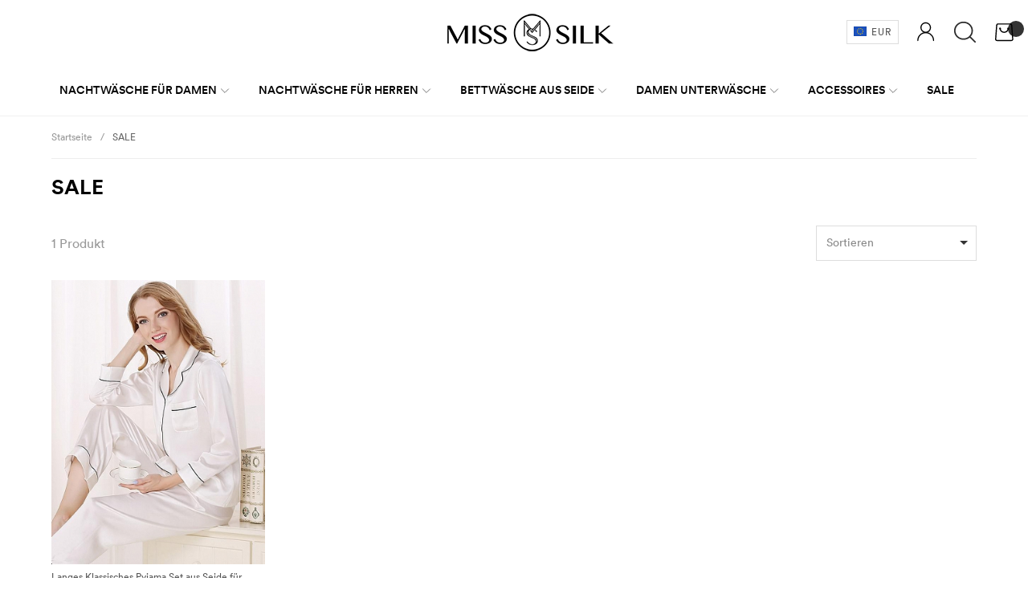

--- FILE ---
content_type: text/html; charset=utf-8
request_url: https://www.misssilk.de/c/sale
body_size: 48688
content:
<!doctype html lang="de">
<!--[if lt IE 7]> <html class="ie6 oldie" lang="de"> <![endif]-->
<!--[if IE 7]>    <html class="ie7 oldie" lang="de"> <![endif]-->
<!--[if IE 8]>    <html class="ie8 oldie" lang="de"> <![endif]-->
<!--[if gt IE 8]><!--> <html class="no-js" lang="de" prefix="og: http://ogp.me/ns#"> <!--<![endif]-->
<head>
<title>SALE - MissSilkDe</title>
<meta charset=UTF-8 />
<meta http-equiv="X-UA-Compatible" content="IE=edge" />
<meta name="renderer" content="webkit">
<meta name="viewport" content="width=device-width, initial-scale=1.0, minimum-scale=1.0, maximum-scale=1.0, user-scalable=0">
<meta http-equiv="cleartype" content="on" />
<meta name="apple-mobile-web-app-title" content="BD">
<link rel="icon" type="image/vnd.microsoft.icon" href="https://statics.misssilk.de/img/favicons/favicon.ico" />
<link rel="shortcut icon" type="image/x-icon" href="https://statics.misssilk.de/img/favicons/favicon.ico" />
<link rel="dns-prefetch" href="//ajax.googleapis.com">
<link rel="dns-prefetch" href="//www.google-analytics.com">
<link rel="dns-prefetch" href="//www.misssilk.de">
<link rel="dns-prefetch" href="//fonts.googleapis.com">
<link rel="dns-prefetch" href="//cdn.misssilk.de">
<link rel="dns-prefetch" href="//statics.misssilk.de">
<link rel="dns-prefetch" href="//cache.misssilk.de">
<!--[if lte IE 9]>
<script src="https://statics.misssilk.de/js/ie8/respond.min.js"></script>
<script src="https://statics.misssilk.de/js/ie8/html5shiv.min.js"></script>
<![endif]-->
<link href="https://statics.misssilk.de/css/base.css" rel="stylesheet" type="text/css" media="all" /><link href="https://statics.misssilk.de/css/style.css?v=2020042801" rel="stylesheet" type="text/css" media="all" />
<script type="text/javascript">
!function(e,t){"object"==typeof exports&&"undefined"!=typeof module?module.exports=t():"function"==typeof define&&define.amd?define(t):(e=e||self).Vue=t()}(this,function(){"use strict";var e=Object.freeze({});function t(e){return null==e}function n(e){return null!=e}function r(e){return!0===e}function i(e){return"string"==typeof e||"number"==typeof e||"symbol"==typeof e||"boolean"==typeof e}function o(e){return null!==e&&"object"==typeof e}var a=Object.prototype.toString;function s(e){return"[object Object]"===a.call(e)}function c(e){var t=parseFloat(String(e));return t>=0&&Math.floor(t)===t&&isFinite(e)}function u(e){return n(e)&&"function"==typeof e.then&&"function"==typeof e.catch}function l(e){return null==e?"":Array.isArray(e)||s(e)&&e.toString===a?JSON.stringify(e,null,2):String(e)}function f(e){var t=parseFloat(e);return isNaN(t)?e:t}function p(e,t){for(var n=Object.create(null),r=e.split(","),i=0;i<r.length;i++)n[r[i]]=!0;return t?function(e){return n[e.toLowerCase()]}:function(e){return n[e]}}var d=p("slot,component",!0),v=p("key,ref,slot,slot-scope,is");function h(e,t){if(e.length){var n=e.indexOf(t);if(n>-1)return e.splice(n,1)}}var m=Object.prototype.hasOwnProperty;function y(e,t){return m.call(e,t)}function g(e){var t=Object.create(null);return function(n){return t[n]||(t[n]=e(n))}}var _=/-(\w)/g,b=g(function(e){return e.replace(_,function(e,t){return t?t.toUpperCase():""})}),$=g(function(e){return e.charAt(0).toUpperCase()+e.slice(1)}),w=/\B([A-Z])/g,C=g(function(e){return e.replace(w,"-$1").toLowerCase()});var x=Function.prototype.bind?function(e,t){return e.bind(t)}:function(e,t){function n(n){var r=arguments.length;return r?r>1?e.apply(t,arguments):e.call(t,n):e.call(t)}return n._length=e.length,n};function k(e,t){t=t||0;for(var n=e.length-t,r=new Array(n);n--;)r[n]=e[n+t];return r}function A(e,t){for(var n in t)e[n]=t[n];return e}function O(e){for(var t={},n=0;n<e.length;n++)e[n]&&A(t,e[n]);return t}function S(e,t,n){}var T=function(e,t,n){return!1},E=function(e){return e};function N(e,t){if(e===t)return!0;var n=o(e),r=o(t);if(!n||!r)return!n&&!r&&String(e)===String(t);try{var i=Array.isArray(e),a=Array.isArray(t);if(i&&a)return e.length===t.length&&e.every(function(e,n){return N(e,t[n])});if(e instanceof Date&&t instanceof Date)return e.getTime()===t.getTime();if(i||a)return!1;var s=Object.keys(e),c=Object.keys(t);return s.length===c.length&&s.every(function(n){return N(e[n],t[n])})}catch(e){return!1}}function j(e,t){for(var n=0;n<e.length;n++)if(N(e[n],t))return n;return-1}function D(e){var t=!1;return function(){t||(t=!0,e.apply(this,arguments))}}var L="data-server-rendered",M=["component","directive","filter"],I=["beforeCreate","created","beforeMount","mounted","beforeUpdate","updated","beforeDestroy","destroyed","activated","deactivated","errorCaptured","serverPrefetch"],F={optionMergeStrategies:Object.create(null),silent:!1,productionTip:!1,devtools:!1,performance:!1,errorHandler:null,warnHandler:null,ignoredElements:[],keyCodes:Object.create(null),isReservedTag:T,isReservedAttr:T,isUnknownElement:T,getTagNamespace:S,parsePlatformTagName:E,mustUseProp:T,async:!0,_lifecycleHooks:I},P=/a-zA-Z\u00B7\u00C0-\u00D6\u00D8-\u00F6\u00F8-\u037D\u037F-\u1FFF\u200C-\u200D\u203F-\u2040\u2070-\u218F\u2C00-\u2FEF\u3001-\uD7FF\uF900-\uFDCF\uFDF0-\uFFFD/;function R(e,t,n,r){Object.defineProperty(e,t,{value:n,enumerable:!!r,writable:!0,configurable:!0})}var H=new RegExp("[^"+P.source+".$_\\d]");var B,U="__proto__"in{},z="undefined"!=typeof window,V="undefined"!=typeof WXEnvironment&&!!WXEnvironment.platform,K=V&&WXEnvironment.platform.toLowerCase(),J=z&&window.navigator.userAgent.toLowerCase(),q=J&&/msie|trident/.test(J),W=J&&J.indexOf("msie 9.0")>0,Z=J&&J.indexOf("edge/")>0,G=(J&&J.indexOf("android"),J&&/iphone|ipad|ipod|ios/.test(J)||"ios"===K),X=(J&&/chrome\/\d+/.test(J),J&&/phantomjs/.test(J),J&&J.match(/firefox\/(\d+)/)),Y={}.watch,Q=!1;if(z)try{var ee={};Object.defineProperty(ee,"passive",{get:function(){Q=!0}}),window.addEventListener("test-passive",null,ee)}catch(e){}var te=function(){return void 0===B&&(B=!z&&!V&&"undefined"!=typeof global&&(global.process&&"server"===global.process.env.VUE_ENV)),B},ne=z&&window.__VUE_DEVTOOLS_GLOBAL_HOOK__;function re(e){return"function"==typeof e&&/native code/.test(e.toString())}var ie,oe="undefined"!=typeof Symbol&&re(Symbol)&&"undefined"!=typeof Reflect&&re(Reflect.ownKeys);ie="undefined"!=typeof Set&&re(Set)?Set:function(){function e(){this.set=Object.create(null)}return e.prototype.has=function(e){return!0===this.set[e]},e.prototype.add=function(e){this.set[e]=!0},e.prototype.clear=function(){this.set=Object.create(null)},e}();var ae=S,se=0,ce=function(){this.id=se++,this.subs=[]};ce.prototype.addSub=function(e){this.subs.push(e)},ce.prototype.removeSub=function(e){h(this.subs,e)},ce.prototype.depend=function(){ce.target&&ce.target.addDep(this)},ce.prototype.notify=function(){for(var e=this.subs.slice(),t=0,n=e.length;t<n;t++)e[t].update()},ce.target=null;var ue=[];function le(e){ue.push(e),ce.target=e}function fe(){ue.pop(),ce.target=ue[ue.length-1]}var pe=function(e,t,n,r,i,o,a,s){this.tag=e,this.data=t,this.children=n,this.text=r,this.elm=i,this.ns=void 0,this.context=o,this.fnContext=void 0,this.fnOptions=void 0,this.fnScopeId=void 0,this.key=t&&t.key,this.componentOptions=a,this.componentInstance=void 0,this.parent=void 0,this.raw=!1,this.isStatic=!1,this.isRootInsert=!0,this.isComment=!1,this.isCloned=!1,this.isOnce=!1,this.asyncFactory=s,this.asyncMeta=void 0,this.isAsyncPlaceholder=!1},de={child:{configurable:!0}};de.child.get=function(){return this.componentInstance},Object.defineProperties(pe.prototype,de);var ve=function(e){void 0===e&&(e="");var t=new pe;return t.text=e,t.isComment=!0,t};function he(e){return new pe(void 0,void 0,void 0,String(e))}function me(e){var t=new pe(e.tag,e.data,e.children&&e.children.slice(),e.text,e.elm,e.context,e.componentOptions,e.asyncFactory);return t.ns=e.ns,t.isStatic=e.isStatic,t.key=e.key,t.isComment=e.isComment,t.fnContext=e.fnContext,t.fnOptions=e.fnOptions,t.fnScopeId=e.fnScopeId,t.asyncMeta=e.asyncMeta,t.isCloned=!0,t}var ye=Array.prototype,ge=Object.create(ye);["push","pop","shift","unshift","splice","sort","reverse"].forEach(function(e){var t=ye[e];R(ge,e,function(){for(var n=[],r=arguments.length;r--;)n[r]=arguments[r];var i,o=t.apply(this,n),a=this.__ob__;switch(e){case"push":case"unshift":i=n;break;case"splice":i=n.slice(2)}return i&&a.observeArray(i),a.dep.notify(),o})});var _e=Object.getOwnPropertyNames(ge),be=!0;function $e(e){be=e}var we=function(e){var t;this.value=e,this.dep=new ce,this.vmCount=0,R(e,"__ob__",this),Array.isArray(e)?(U?(t=ge,e.__proto__=t):function(e,t,n){for(var r=0,i=n.length;r<i;r++){var o=n[r];R(e,o,t[o])}}(e,ge,_e),this.observeArray(e)):this.walk(e)};function Ce(e,t){var n;if(o(e)&&!(e instanceof pe))return y(e,"__ob__")&&e.__ob__ instanceof we?n=e.__ob__:be&&!te()&&(Array.isArray(e)||s(e))&&Object.isExtensible(e)&&!e._isVue&&(n=new we(e)),t&&n&&n.vmCount++,n}function xe(e,t,n,r,i){var o=new ce,a=Object.getOwnPropertyDescriptor(e,t);if(!a||!1!==a.configurable){var s=a&&a.get,c=a&&a.set;s&&!c||2!==arguments.length||(n=e[t]);var u=!i&&Ce(n);Object.defineProperty(e,t,{enumerable:!0,configurable:!0,get:function(){var t=s?s.call(e):n;return ce.target&&(o.depend(),u&&(u.dep.depend(),Array.isArray(t)&&function e(t){for(var n=void 0,r=0,i=t.length;r<i;r++)(n=t[r])&&n.__ob__&&n.__ob__.dep.depend(),Array.isArray(n)&&e(n)}(t))),t},set:function(t){var r=s?s.call(e):n;t===r||t!=t&&r!=r||s&&!c||(c?c.call(e,t):n=t,u=!i&&Ce(t),o.notify())}})}}function ke(e,t,n){if(Array.isArray(e)&&c(t))return e.length=Math.max(e.length,t),e.splice(t,1,n),n;if(t in e&&!(t in Object.prototype))return e[t]=n,n;var r=e.__ob__;return e._isVue||r&&r.vmCount?n:r?(xe(r.value,t,n),r.dep.notify(),n):(e[t]=n,n)}function Ae(e,t){if(Array.isArray(e)&&c(t))e.splice(t,1);else{var n=e.__ob__;e._isVue||n&&n.vmCount||y(e,t)&&(delete e[t],n&&n.dep.notify())}}we.prototype.walk=function(e){for(var t=Object.keys(e),n=0;n<t.length;n++)xe(e,t[n])},we.prototype.observeArray=function(e){for(var t=0,n=e.length;t<n;t++)Ce(e[t])};var Oe=F.optionMergeStrategies;function Se(e,t){if(!t)return e;for(var n,r,i,o=oe?Reflect.ownKeys(t):Object.keys(t),a=0;a<o.length;a++)"__ob__"!==(n=o[a])&&(r=e[n],i=t[n],y(e,n)?r!==i&&s(r)&&s(i)&&Se(r,i):ke(e,n,i));return e}function Te(e,t,n){return n?function(){var r="function"==typeof t?t.call(n,n):t,i="function"==typeof e?e.call(n,n):e;return r?Se(r,i):i}:t?e?function(){return Se("function"==typeof t?t.call(this,this):t,"function"==typeof e?e.call(this,this):e)}:t:e}function Ee(e,t){var n=t?e?e.concat(t):Array.isArray(t)?t:[t]:e;return n?function(e){for(var t=[],n=0;n<e.length;n++)-1===t.indexOf(e[n])&&t.push(e[n]);return t}(n):n}function Ne(e,t,n,r){var i=Object.create(e||null);return t?A(i,t):i}Oe.data=function(e,t,n){return n?Te(e,t,n):t&&"function"!=typeof t?e:Te(e,t)},I.forEach(function(e){Oe[e]=Ee}),M.forEach(function(e){Oe[e+"s"]=Ne}),Oe.watch=function(e,t,n,r){if(e===Y&&(e=void 0),t===Y&&(t=void 0),!t)return Object.create(e||null);if(!e)return t;var i={};for(var o in A(i,e),t){var a=i[o],s=t[o];a&&!Array.isArray(a)&&(a=[a]),i[o]=a?a.concat(s):Array.isArray(s)?s:[s]}return i},Oe.props=Oe.methods=Oe.inject=Oe.computed=function(e,t,n,r){if(!e)return t;var i=Object.create(null);return A(i,e),t&&A(i,t),i},Oe.provide=Te;var je=function(e,t){return void 0===t?e:t};function De(e,t,n){if("function"==typeof t&&(t=t.options),function(e,t){var n=e.props;if(n){var r,i,o={};if(Array.isArray(n))for(r=n.length;r--;)"string"==typeof(i=n[r])&&(o[b(i)]={type:null});else if(s(n))for(var a in n)i=n[a],o[b(a)]=s(i)?i:{type:i};e.props=o}}(t),function(e,t){var n=e.inject;if(n){var r=e.inject={};if(Array.isArray(n))for(var i=0;i<n.length;i++)r[n[i]]={from:n[i]};else if(s(n))for(var o in n){var a=n[o];r[o]=s(a)?A({from:o},a):{from:a}}}}(t),function(e){var t=e.directives;if(t)for(var n in t){var r=t[n];"function"==typeof r&&(t[n]={bind:r,update:r})}}(t),!t._base&&(t.extends&&(e=De(e,t.extends,n)),t.mixins))for(var r=0,i=t.mixins.length;r<i;r++)e=De(e,t.mixins[r],n);var o,a={};for(o in e)c(o);for(o in t)y(e,o)||c(o);function c(r){var i=Oe[r]||je;a[r]=i(e[r],t[r],n,r)}return a}function Le(e,t,n,r){if("string"==typeof n){var i=e[t];if(y(i,n))return i[n];var o=b(n);if(y(i,o))return i[o];var a=$(o);return y(i,a)?i[a]:i[n]||i[o]||i[a]}}function Me(e,t,n,r){var i=t[e],o=!y(n,e),a=n[e],s=Pe(Boolean,i.type);if(s>-1)if(o&&!y(i,"default"))a=!1;else if(""===a||a===C(e)){var c=Pe(String,i.type);(c<0||s<c)&&(a=!0)}if(void 0===a){a=function(e,t,n){if(!y(t,"default"))return;var r=t.default;if(e&&e.$options.propsData&&void 0===e.$options.propsData[n]&&void 0!==e._props[n])return e._props[n];return"function"==typeof r&&"Function"!==Ie(t.type)?r.call(e):r}(r,i,e);var u=be;$e(!0),Ce(a),$e(u)}return a}function Ie(e){var t=e&&e.toString().match(/^\s*function (\w+)/);return t?t[1]:""}function Fe(e,t){return Ie(e)===Ie(t)}function Pe(e,t){if(!Array.isArray(t))return Fe(t,e)?0:-1;for(var n=0,r=t.length;n<r;n++)if(Fe(t[n],e))return n;return-1}function Re(e,t,n){le();try{if(t)for(var r=t;r=r.$parent;){var i=r.$options.errorCaptured;if(i)for(var o=0;o<i.length;o++)try{if(!1===i[o].call(r,e,t,n))return}catch(e){Be(e,r,"errorCaptured hook")}}Be(e,t,n)}finally{fe()}}function He(e,t,n,r,i){var o;try{(o=n?e.apply(t,n):e.call(t))&&!o._isVue&&u(o)&&!o._handled&&(o.catch(function(e){return Re(e,r,i+" (Promise/async)")}),o._handled=!0)}catch(e){Re(e,r,i)}return o}function Be(e,t,n){if(F.errorHandler)try{return F.errorHandler.call(null,e,t,n)}catch(t){t!==e&&Ue(t,null,"config.errorHandler")}Ue(e,t,n)}function Ue(e,t,n){if(!z&&!V||"undefined"==typeof console)throw e;console.error(e)}var ze,Ve=!1,Ke=[],Je=!1;function qe(){Je=!1;var e=Ke.slice(0);Ke.length=0;for(var t=0;t<e.length;t++)e[t]()}if("undefined"!=typeof Promise&&re(Promise)){var We=Promise.resolve();ze=function(){We.then(qe),G&&setTimeout(S)},Ve=!0}else if(q||"undefined"==typeof MutationObserver||!re(MutationObserver)&&"[object MutationObserverConstructor]"!==MutationObserver.toString())ze="undefined"!=typeof setImmediate&&re(setImmediate)?function(){setImmediate(qe)}:function(){setTimeout(qe,0)};else{var Ze=1,Ge=new MutationObserver(qe),Xe=document.createTextNode(String(Ze));Ge.observe(Xe,{characterData:!0}),ze=function(){Ze=(Ze+1)%2,Xe.data=String(Ze)},Ve=!0}function Ye(e,t){var n;if(Ke.push(function(){if(e)try{e.call(t)}catch(e){Re(e,t,"nextTick")}else n&&n(t)}),Je||(Je=!0,ze()),!e&&"undefined"!=typeof Promise)return new Promise(function(e){n=e})}var Qe=new ie;function et(e){!function e(t,n){var r,i;var a=Array.isArray(t);if(!a&&!o(t)||Object.isFrozen(t)||t instanceof pe)return;if(t.__ob__){var s=t.__ob__.dep.id;if(n.has(s))return;n.add(s)}if(a)for(r=t.length;r--;)e(t[r],n);else for(i=Object.keys(t),r=i.length;r--;)e(t[i[r]],n)}(e,Qe),Qe.clear()}var tt=g(function(e){var t="&"===e.charAt(0),n="~"===(e=t?e.slice(1):e).charAt(0),r="!"===(e=n?e.slice(1):e).charAt(0);return{name:e=r?e.slice(1):e,once:n,capture:r,passive:t}});function nt(e,t){function n(){var e=arguments,r=n.fns;if(!Array.isArray(r))return He(r,null,arguments,t,"v-on handler");for(var i=r.slice(),o=0;o<i.length;o++)He(i[o],null,e,t,"v-on handler")}return n.fns=e,n}function rt(e,n,i,o,a,s){var c,u,l,f;for(c in e)u=e[c],l=n[c],f=tt(c),t(u)||(t(l)?(t(u.fns)&&(u=e[c]=nt(u,s)),r(f.once)&&(u=e[c]=a(f.name,u,f.capture)),i(f.name,u,f.capture,f.passive,f.params)):u!==l&&(l.fns=u,e[c]=l));for(c in n)t(e[c])&&o((f=tt(c)).name,n[c],f.capture)}function it(e,i,o){var a;e instanceof pe&&(e=e.data.hook||(e.data.hook={}));var s=e[i];function c(){o.apply(this,arguments),h(a.fns,c)}t(s)?a=nt([c]):n(s.fns)&&r(s.merged)?(a=s).fns.push(c):a=nt([s,c]),a.merged=!0,e[i]=a}function ot(e,t,r,i,o){if(n(t)){if(y(t,r))return e[r]=t[r],o||delete t[r],!0;if(y(t,i))return e[r]=t[i],o||delete t[i],!0}return!1}function at(e){return i(e)?[he(e)]:Array.isArray(e)?function e(o,a){var s=[];var c,u,l,f;for(c=0;c<o.length;c++)t(u=o[c])||"boolean"==typeof u||(l=s.length-1,f=s[l],Array.isArray(u)?u.length>0&&(st((u=e(u,(a||"")+"_"+c))[0])&&st(f)&&(s[l]=he(f.text+u[0].text),u.shift()),s.push.apply(s,u)):i(u)?st(f)?s[l]=he(f.text+u):""!==u&&s.push(he(u)):st(u)&&st(f)?s[l]=he(f.text+u.text):(r(o._isVList)&&n(u.tag)&&t(u.key)&&n(a)&&(u.key="__vlist"+a+"_"+c+"__"),s.push(u)));return s}(e):void 0}function st(e){return n(e)&&n(e.text)&&!1===e.isComment}function ct(e,t){if(e){for(var n=Object.create(null),r=oe?Reflect.ownKeys(e):Object.keys(e),i=0;i<r.length;i++){var o=r[i];if("__ob__"!==o){for(var a=e[o].from,s=t;s;){if(s._provided&&y(s._provided,a)){n[o]=s._provided[a];break}s=s.$parent}if(!s&&"default"in e[o]){var c=e[o].default;n[o]="function"==typeof c?c.call(t):c}}}return n}}function ut(e,t){if(!e||!e.length)return{};for(var n={},r=0,i=e.length;r<i;r++){var o=e[r],a=o.data;if(a&&a.attrs&&a.attrs.slot&&delete a.attrs.slot,o.context!==t&&o.fnContext!==t||!a||null==a.slot)(n.default||(n.default=[])).push(o);else{var s=a.slot,c=n[s]||(n[s]=[]);"template"===o.tag?c.push.apply(c,o.children||[]):c.push(o)}}for(var u in n)n[u].every(lt)&&delete n[u];return n}function lt(e){return e.isComment&&!e.asyncFactory||" "===e.text}function ft(t,n,r){var i,o=Object.keys(n).length>0,a=t?!!t.$stable:!o,s=t&&t.$key;if(t){if(t._normalized)return t._normalized;if(a&&r&&r!==e&&s===r.$key&&!o&&!r.$hasNormal)return r;for(var c in i={},t)t[c]&&"$"!==c[0]&&(i[c]=pt(n,c,t[c]))}else i={};for(var u in n)u in i||(i[u]=dt(n,u));return t&&Object.isExtensible(t)&&(t._normalized=i),R(i,"$stable",a),R(i,"$key",s),R(i,"$hasNormal",o),i}function pt(e,t,n){var r=function(){var e=arguments.length?n.apply(null,arguments):n({});return(e=e&&"object"==typeof e&&!Array.isArray(e)?[e]:at(e))&&(0===e.length||1===e.length&&e[0].isComment)?void 0:e};return n.proxy&&Object.defineProperty(e,t,{get:r,enumerable:!0,configurable:!0}),r}function dt(e,t){return function(){return e[t]}}function vt(e,t){var r,i,a,s,c;if(Array.isArray(e)||"string"==typeof e)for(r=new Array(e.length),i=0,a=e.length;i<a;i++)r[i]=t(e[i],i);else if("number"==typeof e)for(r=new Array(e),i=0;i<e;i++)r[i]=t(i+1,i);else if(o(e))if(oe&&e[Symbol.iterator]){r=[];for(var u=e[Symbol.iterator](),l=u.next();!l.done;)r.push(t(l.value,r.length)),l=u.next()}else for(s=Object.keys(e),r=new Array(s.length),i=0,a=s.length;i<a;i++)c=s[i],r[i]=t(e[c],c,i);return n(r)||(r=[]),r._isVList=!0,r}function ht(e,t,n,r){var i,o=this.$scopedSlots[e];o?(n=n||{},r&&(n=A(A({},r),n)),i=o(n)||t):i=this.$slots[e]||t;var a=n&&n.slot;return a?this.$createElement("template",{slot:a},i):i}function mt(e){return Le(this.$options,"filters",e)||E}function yt(e,t){return Array.isArray(e)?-1===e.indexOf(t):e!==t}function gt(e,t,n,r,i){var o=F.keyCodes[t]||n;return i&&r&&!F.keyCodes[t]?yt(i,r):o?yt(o,e):r?C(r)!==t:void 0}function _t(e,t,n,r,i){if(n)if(o(n)){var a;Array.isArray(n)&&(n=O(n));var s=function(o){if("class"===o||"style"===o||v(o))a=e;else{var s=e.attrs&&e.attrs.type;a=r||F.mustUseProp(t,s,o)?e.domProps||(e.domProps={}):e.attrs||(e.attrs={})}var c=b(o),u=C(o);c in a||u in a||(a[o]=n[o],i&&((e.on||(e.on={}))["update:"+o]=function(e){n[o]=e}))};for(var c in n)s(c)}else;return e}function bt(e,t){var n=this._staticTrees||(this._staticTrees=[]),r=n[e];return r&&!t?r:(wt(r=n[e]=this.$options.staticRenderFns[e].call(this._renderProxy,null,this),"__static__"+e,!1),r)}function $t(e,t,n){return wt(e,"__once__"+t+(n?"_"+n:""),!0),e}function wt(e,t,n){if(Array.isArray(e))for(var r=0;r<e.length;r++)e[r]&&"string"!=typeof e[r]&&Ct(e[r],t+"_"+r,n);else Ct(e,t,n)}function Ct(e,t,n){e.isStatic=!0,e.key=t,e.isOnce=n}function xt(e,t){if(t)if(s(t)){var n=e.on=e.on?A({},e.on):{};for(var r in t){var i=n[r],o=t[r];n[r]=i?[].concat(i,o):o}}else;return e}function kt(e,t,n,r){t=t||{$stable:!n};for(var i=0;i<e.length;i++){var o=e[i];Array.isArray(o)?kt(o,t,n):o&&(o.proxy&&(o.fn.proxy=!0),t[o.key]=o.fn)}return r&&(t.$key=r),t}function At(e,t){for(var n=0;n<t.length;n+=2){var r=t[n];"string"==typeof r&&r&&(e[t[n]]=t[n+1])}return e}function Ot(e,t){return"string"==typeof e?t+e:e}function St(e){e._o=$t,e._n=f,e._s=l,e._l=vt,e._t=ht,e._q=N,e._i=j,e._m=bt,e._f=mt,e._k=gt,e._b=_t,e._v=he,e._e=ve,e._u=kt,e._g=xt,e._d=At,e._p=Ot}function Tt(t,n,i,o,a){var s,c=this,u=a.options;y(o,"_uid")?(s=Object.create(o))._original=o:(s=o,o=o._original);var l=r(u._compiled),f=!l;this.data=t,this.props=n,this.children=i,this.parent=o,this.listeners=t.on||e,this.injections=ct(u.inject,o),this.slots=function(){return c.$slots||ft(t.scopedSlots,c.$slots=ut(i,o)),c.$slots},Object.defineProperty(this,"scopedSlots",{enumerable:!0,get:function(){return ft(t.scopedSlots,this.slots())}}),l&&(this.$options=u,this.$slots=this.slots(),this.$scopedSlots=ft(t.scopedSlots,this.$slots)),u._scopeId?this._c=function(e,t,n,r){var i=Pt(s,e,t,n,r,f);return i&&!Array.isArray(i)&&(i.fnScopeId=u._scopeId,i.fnContext=o),i}:this._c=function(e,t,n,r){return Pt(s,e,t,n,r,f)}}function Et(e,t,n,r,i){var o=me(e);return o.fnContext=n,o.fnOptions=r,t.slot&&((o.data||(o.data={})).slot=t.slot),o}function Nt(e,t){for(var n in t)e[b(n)]=t[n]}St(Tt.prototype);var jt={init:function(e,t){if(e.componentInstance&&!e.componentInstance._isDestroyed&&e.data.keepAlive){var r=e;jt.prepatch(r,r)}else{(e.componentInstance=function(e,t){var r={_isComponent:!0,_parentVnode:e,parent:t},i=e.data.inlineTemplate;n(i)&&(r.render=i.render,r.staticRenderFns=i.staticRenderFns);return new e.componentOptions.Ctor(r)}(e,Wt)).$mount(t?e.elm:void 0,t)}},prepatch:function(t,n){var r=n.componentOptions;!function(t,n,r,i,o){var a=i.data.scopedSlots,s=t.$scopedSlots,c=!!(a&&!a.$stable||s!==e&&!s.$stable||a&&t.$scopedSlots.$key!==a.$key),u=!!(o||t.$options._renderChildren||c);t.$options._parentVnode=i,t.$vnode=i,t._vnode&&(t._vnode.parent=i);if(t.$options._renderChildren=o,t.$attrs=i.data.attrs||e,t.$listeners=r||e,n&&t.$options.props){$e(!1);for(var l=t._props,f=t.$options._propKeys||[],p=0;p<f.length;p++){var d=f[p],v=t.$options.props;l[d]=Me(d,v,n,t)}$e(!0),t.$options.propsData=n}r=r||e;var h=t.$options._parentListeners;t.$options._parentListeners=r,qt(t,r,h),u&&(t.$slots=ut(o,i.context),t.$forceUpdate())}(n.componentInstance=t.componentInstance,r.propsData,r.listeners,n,r.children)},insert:function(e){var t,n=e.context,r=e.componentInstance;r._isMounted||(r._isMounted=!0,Yt(r,"mounted")),e.data.keepAlive&&(n._isMounted?((t=r)._inactive=!1,en.push(t)):Xt(r,!0))},destroy:function(e){var t=e.componentInstance;t._isDestroyed||(e.data.keepAlive?function e(t,n){if(n&&(t._directInactive=!0,Gt(t)))return;if(!t._inactive){t._inactive=!0;for(var r=0;r<t.$children.length;r++)e(t.$children[r]);Yt(t,"deactivated")}}(t,!0):t.$destroy())}},Dt=Object.keys(jt);function Lt(i,a,s,c,l){if(!t(i)){var f=s.$options._base;if(o(i)&&(i=f.extend(i)),"function"==typeof i){var p;if(t(i.cid)&&void 0===(i=function(e,i){if(r(e.error)&&n(e.errorComp))return e.errorComp;if(n(e.resolved))return e.resolved;var a=Ht;a&&n(e.owners)&&-1===e.owners.indexOf(a)&&e.owners.push(a);if(r(e.loading)&&n(e.loadingComp))return e.loadingComp;if(a&&!n(e.owners)){var s=e.owners=[a],c=!0,l=null,f=null;a.$on("hook:destroyed",function(){return h(s,a)});var p=function(e){for(var t=0,n=s.length;t<n;t++)s[t].$forceUpdate();e&&(s.length=0,null!==l&&(clearTimeout(l),l=null),null!==f&&(clearTimeout(f),f=null))},d=D(function(t){e.resolved=Bt(t,i),c?s.length=0:p(!0)}),v=D(function(t){n(e.errorComp)&&(e.error=!0,p(!0))}),m=e(d,v);return o(m)&&(u(m)?t(e.resolved)&&m.then(d,v):u(m.component)&&(m.component.then(d,v),n(m.error)&&(e.errorComp=Bt(m.error,i)),n(m.loading)&&(e.loadingComp=Bt(m.loading,i),0===m.delay?e.loading=!0:l=setTimeout(function(){l=null,t(e.resolved)&&t(e.error)&&(e.loading=!0,p(!1))},m.delay||200)),n(m.timeout)&&(f=setTimeout(function(){f=null,t(e.resolved)&&v(null)},m.timeout)))),c=!1,e.loading?e.loadingComp:e.resolved}}(p=i,f)))return function(e,t,n,r,i){var o=ve();return o.asyncFactory=e,o.asyncMeta={data:t,context:n,children:r,tag:i},o}(p,a,s,c,l);a=a||{},$n(i),n(a.model)&&function(e,t){var r=e.model&&e.model.prop||"value",i=e.model&&e.model.event||"input";(t.attrs||(t.attrs={}))[r]=t.model.value;var o=t.on||(t.on={}),a=o[i],s=t.model.callback;n(a)?(Array.isArray(a)?-1===a.indexOf(s):a!==s)&&(o[i]=[s].concat(a)):o[i]=s}(i.options,a);var d=function(e,r,i){var o=r.options.props;if(!t(o)){var a={},s=e.attrs,c=e.props;if(n(s)||n(c))for(var u in o){var l=C(u);ot(a,c,u,l,!0)||ot(a,s,u,l,!1)}return a}}(a,i);if(r(i.options.functional))return function(t,r,i,o,a){var s=t.options,c={},u=s.props;if(n(u))for(var l in u)c[l]=Me(l,u,r||e);else n(i.attrs)&&Nt(c,i.attrs),n(i.props)&&Nt(c,i.props);var f=new Tt(i,c,a,o,t),p=s.render.call(null,f._c,f);if(p instanceof pe)return Et(p,i,f.parent,s);if(Array.isArray(p)){for(var d=at(p)||[],v=new Array(d.length),h=0;h<d.length;h++)v[h]=Et(d[h],i,f.parent,s);return v}}(i,d,a,s,c);var v=a.on;if(a.on=a.nativeOn,r(i.options.abstract)){var m=a.slot;a={},m&&(a.slot=m)}!function(e){for(var t=e.hook||(e.hook={}),n=0;n<Dt.length;n++){var r=Dt[n],i=t[r],o=jt[r];i===o||i&&i._merged||(t[r]=i?Mt(o,i):o)}}(a);var y=i.options.name||l;return new pe("vue-component-"+i.cid+(y?"-"+y:""),a,void 0,void 0,void 0,s,{Ctor:i,propsData:d,listeners:v,tag:l,children:c},p)}}}function Mt(e,t){var n=function(n,r){e(n,r),t(n,r)};return n._merged=!0,n}var It=1,Ft=2;function Pt(e,a,s,c,u,l){return(Array.isArray(s)||i(s))&&(u=c,c=s,s=void 0),r(l)&&(u=Ft),function(e,i,a,s,c){if(n(a)&&n(a.__ob__))return ve();n(a)&&n(a.is)&&(i=a.is);if(!i)return ve();Array.isArray(s)&&"function"==typeof s[0]&&((a=a||{}).scopedSlots={default:s[0]},s.length=0);c===Ft?s=at(s):c===It&&(s=function(e){for(var t=0;t<e.length;t++)if(Array.isArray(e[t]))return Array.prototype.concat.apply([],e);return e}(s));var u,l;if("string"==typeof i){var f;l=e.$vnode&&e.$vnode.ns||F.getTagNamespace(i),u=F.isReservedTag(i)?new pe(F.parsePlatformTagName(i),a,s,void 0,void 0,e):a&&a.pre||!n(f=Le(e.$options,"components",i))?new pe(i,a,s,void 0,void 0,e):Lt(f,a,e,s,i)}else u=Lt(i,a,e,s);return Array.isArray(u)?u:n(u)?(n(l)&&function e(i,o,a){i.ns=o;"foreignObject"===i.tag&&(o=void 0,a=!0);if(n(i.children))for(var s=0,c=i.children.length;s<c;s++){var u=i.children[s];n(u.tag)&&(t(u.ns)||r(a)&&"svg"!==u.tag)&&e(u,o,a)}}(u,l),n(a)&&function(e){o(e.style)&&et(e.style);o(e.class)&&et(e.class)}(a),u):ve()}(e,a,s,c,u)}var Rt,Ht=null;function Bt(e,t){return(e.__esModule||oe&&"Module"===e[Symbol.toStringTag])&&(e=e.default),o(e)?t.extend(e):e}function Ut(e){return e.isComment&&e.asyncFactory}function zt(e){if(Array.isArray(e))for(var t=0;t<e.length;t++){var r=e[t];if(n(r)&&(n(r.componentOptions)||Ut(r)))return r}}function Vt(e,t){Rt.$on(e,t)}function Kt(e,t){Rt.$off(e,t)}function Jt(e,t){var n=Rt;return function r(){null!==t.apply(null,arguments)&&n.$off(e,r)}}function qt(e,t,n){Rt=e,rt(t,n||{},Vt,Kt,Jt,e),Rt=void 0}var Wt=null;function Zt(e){var t=Wt;return Wt=e,function(){Wt=t}}function Gt(e){for(;e&&(e=e.$parent);)if(e._inactive)return!0;return!1}function Xt(e,t){if(t){if(e._directInactive=!1,Gt(e))return}else if(e._directInactive)return;if(e._inactive||null===e._inactive){e._inactive=!1;for(var n=0;n<e.$children.length;n++)Xt(e.$children[n]);Yt(e,"activated")}}function Yt(e,t){le();var n=e.$options[t],r=t+" hook";if(n)for(var i=0,o=n.length;i<o;i++)He(n[i],e,null,e,r);e._hasHookEvent&&e.$emit("hook:"+t),fe()}var Qt=[],en=[],tn={},nn=!1,rn=!1,on=0;var an=0,sn=Date.now;if(z&&!q){var cn=window.performance;cn&&"function"==typeof cn.now&&sn()>document.createEvent("Event").timeStamp&&(sn=function(){return cn.now()})}function un(){var e,t;for(an=sn(),rn=!0,Qt.sort(function(e,t){return e.id-t.id}),on=0;on<Qt.length;on++)(e=Qt[on]).before&&e.before(),t=e.id,tn[t]=null,e.run();var n=en.slice(),r=Qt.slice();on=Qt.length=en.length=0,tn={},nn=rn=!1,function(e){for(var t=0;t<e.length;t++)e[t]._inactive=!0,Xt(e[t],!0)}(n),function(e){var t=e.length;for(;t--;){var n=e[t],r=n.vm;r._watcher===n&&r._isMounted&&!r._isDestroyed&&Yt(r,"updated")}}(r),ne&&F.devtools&&ne.emit("flush")}var ln=0,fn=function(e,t,n,r,i){this.vm=e,i&&(e._watcher=this),e._watchers.push(this),r?(this.deep=!!r.deep,this.user=!!r.user,this.lazy=!!r.lazy,this.sync=!!r.sync,this.before=r.before):this.deep=this.user=this.lazy=this.sync=!1,this.cb=n,this.id=++ln,this.active=!0,this.dirty=this.lazy,this.deps=[],this.newDeps=[],this.depIds=new ie,this.newDepIds=new ie,this.expression="","function"==typeof t?this.getter=t:(this.getter=function(e){if(!H.test(e)){var t=e.split(".");return function(e){for(var n=0;n<t.length;n++){if(!e)return;e=e[t[n]]}return e}}}(t),this.getter||(this.getter=S)),this.value=this.lazy?void 0:this.get()};fn.prototype.get=function(){var e;le(this);var t=this.vm;try{e=this.getter.call(t,t)}catch(e){if(!this.user)throw e;Re(e,t,'getter for watcher "'+this.expression+'"')}finally{this.deep&&et(e),fe(),this.cleanupDeps()}return e},fn.prototype.addDep=function(e){var t=e.id;this.newDepIds.has(t)||(this.newDepIds.add(t),this.newDeps.push(e),this.depIds.has(t)||e.addSub(this))},fn.prototype.cleanupDeps=function(){for(var e=this.deps.length;e--;){var t=this.deps[e];this.newDepIds.has(t.id)||t.removeSub(this)}var n=this.depIds;this.depIds=this.newDepIds,this.newDepIds=n,this.newDepIds.clear(),n=this.deps,this.deps=this.newDeps,this.newDeps=n,this.newDeps.length=0},fn.prototype.update=function(){this.lazy?this.dirty=!0:this.sync?this.run():function(e){var t=e.id;if(null==tn[t]){if(tn[t]=!0,rn){for(var n=Qt.length-1;n>on&&Qt[n].id>e.id;)n--;Qt.splice(n+1,0,e)}else Qt.push(e);nn||(nn=!0,Ye(un))}}(this)},fn.prototype.run=function(){if(this.active){var e=this.get();if(e!==this.value||o(e)||this.deep){var t=this.value;if(this.value=e,this.user)try{this.cb.call(this.vm,e,t)}catch(e){Re(e,this.vm,'callback for watcher "'+this.expression+'"')}else this.cb.call(this.vm,e,t)}}},fn.prototype.evaluate=function(){this.value=this.get(),this.dirty=!1},fn.prototype.depend=function(){for(var e=this.deps.length;e--;)this.deps[e].depend()},fn.prototype.teardown=function(){if(this.active){this.vm._isBeingDestroyed||h(this.vm._watchers,this);for(var e=this.deps.length;e--;)this.deps[e].removeSub(this);this.active=!1}};var pn={enumerable:!0,configurable:!0,get:S,set:S};function dn(e,t,n){pn.get=function(){return this[t][n]},pn.set=function(e){this[t][n]=e},Object.defineProperty(e,n,pn)}function vn(e){e._watchers=[];var t=e.$options;t.props&&function(e,t){var n=e.$options.propsData||{},r=e._props={},i=e.$options._propKeys=[];e.$parent&&$e(!1);var o=function(o){i.push(o);var a=Me(o,t,n,e);xe(r,o,a),o in e||dn(e,"_props",o)};for(var a in t)o(a);$e(!0)}(e,t.props),t.methods&&function(e,t){e.$options.props;for(var n in t)e[n]="function"!=typeof t[n]?S:x(t[n],e)}(e,t.methods),t.data?function(e){var t=e.$options.data;s(t=e._data="function"==typeof t?function(e,t){le();try{return e.call(t,t)}catch(e){return Re(e,t,"data()"),{}}finally{fe()}}(t,e):t||{})||(t={});var n=Object.keys(t),r=e.$options.props,i=(e.$options.methods,n.length);for(;i--;){var o=n[i];r&&y(r,o)||(a=void 0,36!==(a=(o+"").charCodeAt(0))&&95!==a&&dn(e,"_data",o))}var a;Ce(t,!0)}(e):Ce(e._data={},!0),t.computed&&function(e,t){var n=e._computedWatchers=Object.create(null),r=te();for(var i in t){var o=t[i],a="function"==typeof o?o:o.get;r||(n[i]=new fn(e,a||S,S,hn)),i in e||mn(e,i,o)}}(e,t.computed),t.watch&&t.watch!==Y&&function(e,t){for(var n in t){var r=t[n];if(Array.isArray(r))for(var i=0;i<r.length;i++)_n(e,n,r[i]);else _n(e,n,r)}}(e,t.watch)}var hn={lazy:!0};function mn(e,t,n){var r=!te();"function"==typeof n?(pn.get=r?yn(t):gn(n),pn.set=S):(pn.get=n.get?r&&!1!==n.cache?yn(t):gn(n.get):S,pn.set=n.set||S),Object.defineProperty(e,t,pn)}function yn(e){return function(){var t=this._computedWatchers&&this._computedWatchers[e];if(t)return t.dirty&&t.evaluate(),ce.target&&t.depend(),t.value}}function gn(e){return function(){return e.call(this,this)}}function _n(e,t,n,r){return s(n)&&(r=n,n=n.handler),"string"==typeof n&&(n=e[n]),e.$watch(t,n,r)}var bn=0;function $n(e){var t=e.options;if(e.super){var n=$n(e.super);if(n!==e.superOptions){e.superOptions=n;var r=function(e){var t,n=e.options,r=e.sealedOptions;for(var i in n)n[i]!==r[i]&&(t||(t={}),t[i]=n[i]);return t}(e);r&&A(e.extendOptions,r),(t=e.options=De(n,e.extendOptions)).name&&(t.components[t.name]=e)}}return t}function wn(e){this._init(e)}function Cn(e){e.cid=0;var t=1;e.extend=function(e){e=e||{};var n=this,r=n.cid,i=e._Ctor||(e._Ctor={});if(i[r])return i[r];var o=e.name||n.options.name,a=function(e){this._init(e)};return(a.prototype=Object.create(n.prototype)).constructor=a,a.cid=t++,a.options=De(n.options,e),a.super=n,a.options.props&&function(e){var t=e.options.props;for(var n in t)dn(e.prototype,"_props",n)}(a),a.options.computed&&function(e){var t=e.options.computed;for(var n in t)mn(e.prototype,n,t[n])}(a),a.extend=n.extend,a.mixin=n.mixin,a.use=n.use,M.forEach(function(e){a[e]=n[e]}),o&&(a.options.components[o]=a),a.superOptions=n.options,a.extendOptions=e,a.sealedOptions=A({},a.options),i[r]=a,a}}function xn(e){return e&&(e.Ctor.options.name||e.tag)}function kn(e,t){return Array.isArray(e)?e.indexOf(t)>-1:"string"==typeof e?e.split(",").indexOf(t)>-1:(n=e,"[object RegExp]"===a.call(n)&&e.test(t));var n}function An(e,t){var n=e.cache,r=e.keys,i=e._vnode;for(var o in n){var a=n[o];if(a){var s=xn(a.componentOptions);s&&!t(s)&&On(n,o,r,i)}}}function On(e,t,n,r){var i=e[t];!i||r&&i.tag===r.tag||i.componentInstance.$destroy(),e[t]=null,h(n,t)}!function(t){t.prototype._init=function(t){var n=this;n._uid=bn++,n._isVue=!0,t&&t._isComponent?function(e,t){var n=e.$options=Object.create(e.constructor.options),r=t._parentVnode;n.parent=t.parent,n._parentVnode=r;var i=r.componentOptions;n.propsData=i.propsData,n._parentListeners=i.listeners,n._renderChildren=i.children,n._componentTag=i.tag,t.render&&(n.render=t.render,n.staticRenderFns=t.staticRenderFns)}(n,t):n.$options=De($n(n.constructor),t||{},n),n._renderProxy=n,n._self=n,function(e){var t=e.$options,n=t.parent;if(n&&!t.abstract){for(;n.$options.abstract&&n.$parent;)n=n.$parent;n.$children.push(e)}e.$parent=n,e.$root=n?n.$root:e,e.$children=[],e.$refs={},e._watcher=null,e._inactive=null,e._directInactive=!1,e._isMounted=!1,e._isDestroyed=!1,e._isBeingDestroyed=!1}(n),function(e){e._events=Object.create(null),e._hasHookEvent=!1;var t=e.$options._parentListeners;t&&qt(e,t)}(n),function(t){t._vnode=null,t._staticTrees=null;var n=t.$options,r=t.$vnode=n._parentVnode,i=r&&r.context;t.$slots=ut(n._renderChildren,i),t.$scopedSlots=e,t._c=function(e,n,r,i){return Pt(t,e,n,r,i,!1)},t.$createElement=function(e,n,r,i){return Pt(t,e,n,r,i,!0)};var o=r&&r.data;xe(t,"$attrs",o&&o.attrs||e,null,!0),xe(t,"$listeners",n._parentListeners||e,null,!0)}(n),Yt(n,"beforeCreate"),function(e){var t=ct(e.$options.inject,e);t&&($e(!1),Object.keys(t).forEach(function(n){xe(e,n,t[n])}),$e(!0))}(n),vn(n),function(e){var t=e.$options.provide;t&&(e._provided="function"==typeof t?t.call(e):t)}(n),Yt(n,"created"),n.$options.el&&n.$mount(n.$options.el)}}(wn),function(e){var t={get:function(){return this._data}},n={get:function(){return this._props}};Object.defineProperty(e.prototype,"$data",t),Object.defineProperty(e.prototype,"$props",n),e.prototype.$set=ke,e.prototype.$delete=Ae,e.prototype.$watch=function(e,t,n){if(s(t))return _n(this,e,t,n);(n=n||{}).user=!0;var r=new fn(this,e,t,n);if(n.immediate)try{t.call(this,r.value)}catch(e){Re(e,this,'callback for immediate watcher "'+r.expression+'"')}return function(){r.teardown()}}}(wn),function(e){var t=/^hook:/;e.prototype.$on=function(e,n){var r=this;if(Array.isArray(e))for(var i=0,o=e.length;i<o;i++)r.$on(e[i],n);else(r._events[e]||(r._events[e]=[])).push(n),t.test(e)&&(r._hasHookEvent=!0);return r},e.prototype.$once=function(e,t){var n=this;function r(){n.$off(e,r),t.apply(n,arguments)}return r.fn=t,n.$on(e,r),n},e.prototype.$off=function(e,t){var n=this;if(!arguments.length)return n._events=Object.create(null),n;if(Array.isArray(e)){for(var r=0,i=e.length;r<i;r++)n.$off(e[r],t);return n}var o,a=n._events[e];if(!a)return n;if(!t)return n._events[e]=null,n;for(var s=a.length;s--;)if((o=a[s])===t||o.fn===t){a.splice(s,1);break}return n},e.prototype.$emit=function(e){var t=this._events[e];if(t){t=t.length>1?k(t):t;for(var n=k(arguments,1),r='event handler for "'+e+'"',i=0,o=t.length;i<o;i++)He(t[i],this,n,this,r)}return this}}(wn),function(e){e.prototype._update=function(e,t){var n=this,r=n.$el,i=n._vnode,o=Zt(n);n._vnode=e,n.$el=i?n.__patch__(i,e):n.__patch__(n.$el,e,t,!1),o(),r&&(r.__vue__=null),n.$el&&(n.$el.__vue__=n),n.$vnode&&n.$parent&&n.$vnode===n.$parent._vnode&&(n.$parent.$el=n.$el)},e.prototype.$forceUpdate=function(){this._watcher&&this._watcher.update()},e.prototype.$destroy=function(){var e=this;if(!e._isBeingDestroyed){Yt(e,"beforeDestroy"),e._isBeingDestroyed=!0;var t=e.$parent;!t||t._isBeingDestroyed||e.$options.abstract||h(t.$children,e),e._watcher&&e._watcher.teardown();for(var n=e._watchers.length;n--;)e._watchers[n].teardown();e._data.__ob__&&e._data.__ob__.vmCount--,e._isDestroyed=!0,e.__patch__(e._vnode,null),Yt(e,"destroyed"),e.$off(),e.$el&&(e.$el.__vue__=null),e.$vnode&&(e.$vnode.parent=null)}}}(wn),function(e){St(e.prototype),e.prototype.$nextTick=function(e){return Ye(e,this)},e.prototype._render=function(){var e,t=this,n=t.$options,r=n.render,i=n._parentVnode;i&&(t.$scopedSlots=ft(i.data.scopedSlots,t.$slots,t.$scopedSlots)),t.$vnode=i;try{Ht=t,e=r.call(t._renderProxy,t.$createElement)}catch(n){Re(n,t,"render"),e=t._vnode}finally{Ht=null}return Array.isArray(e)&&1===e.length&&(e=e[0]),e instanceof pe||(e=ve()),e.parent=i,e}}(wn);var Sn=[String,RegExp,Array],Tn={KeepAlive:{name:"keep-alive",abstract:!0,props:{include:Sn,exclude:Sn,max:[String,Number]},created:function(){this.cache=Object.create(null),this.keys=[]},destroyed:function(){for(var e in this.cache)On(this.cache,e,this.keys)},mounted:function(){var e=this;this.$watch("include",function(t){An(e,function(e){return kn(t,e)})}),this.$watch("exclude",function(t){An(e,function(e){return!kn(t,e)})})},render:function(){var e=this.$slots.default,t=zt(e),n=t&&t.componentOptions;if(n){var r=xn(n),i=this.include,o=this.exclude;if(i&&(!r||!kn(i,r))||o&&r&&kn(o,r))return t;var a=this.cache,s=this.keys,c=null==t.key?n.Ctor.cid+(n.tag?"::"+n.tag:""):t.key;a[c]?(t.componentInstance=a[c].componentInstance,h(s,c),s.push(c)):(a[c]=t,s.push(c),this.max&&s.length>parseInt(this.max)&&On(a,s[0],s,this._vnode)),t.data.keepAlive=!0}return t||e&&e[0]}}};!function(e){var t={get:function(){return F}};Object.defineProperty(e,"config",t),e.util={warn:ae,extend:A,mergeOptions:De,defineReactive:xe},e.set=ke,e.delete=Ae,e.nextTick=Ye,e.observable=function(e){return Ce(e),e},e.options=Object.create(null),M.forEach(function(t){e.options[t+"s"]=Object.create(null)}),e.options._base=e,A(e.options.components,Tn),function(e){e.use=function(e){var t=this._installedPlugins||(this._installedPlugins=[]);if(t.indexOf(e)>-1)return this;var n=k(arguments,1);return n.unshift(this),"function"==typeof e.install?e.install.apply(e,n):"function"==typeof e&&e.apply(null,n),t.push(e),this}}(e),function(e){e.mixin=function(e){return this.options=De(this.options,e),this}}(e),Cn(e),function(e){M.forEach(function(t){e[t]=function(e,n){return n?("component"===t&&s(n)&&(n.name=n.name||e,n=this.options._base.extend(n)),"directive"===t&&"function"==typeof n&&(n={bind:n,update:n}),this.options[t+"s"][e]=n,n):this.options[t+"s"][e]}})}(e)}(wn),Object.defineProperty(wn.prototype,"$isServer",{get:te}),Object.defineProperty(wn.prototype,"$ssrContext",{get:function(){return this.$vnode&&this.$vnode.ssrContext}}),Object.defineProperty(wn,"FunctionalRenderContext",{value:Tt}),wn.version="2.6.10";var En=p("style,class"),Nn=p("input,textarea,option,select,progress"),jn=function(e,t,n){return"value"===n&&Nn(e)&&"button"!==t||"selected"===n&&"option"===e||"checked"===n&&"input"===e||"muted"===n&&"video"===e},Dn=p("contenteditable,draggable,spellcheck"),Ln=p("events,caret,typing,plaintext-only"),Mn=function(e,t){return Hn(t)||"false"===t?"false":"contenteditable"===e&&Ln(t)?t:"true"},In=p("allowfullscreen,async,autofocus,autoplay,checked,compact,controls,declare,default,defaultchecked,defaultmuted,defaultselected,defer,disabled,enabled,formnovalidate,hidden,indeterminate,inert,ismap,itemscope,loop,multiple,muted,nohref,noresize,noshade,novalidate,nowrap,open,pauseonexit,readonly,required,reversed,scoped,seamless,selected,sortable,translate,truespeed,typemustmatch,visible"),Fn="http://www.w3.org/1999/xlink",Pn=function(e){return":"===e.charAt(5)&&"xlink"===e.slice(0,5)},Rn=function(e){return Pn(e)?e.slice(6,e.length):""},Hn=function(e){return null==e||!1===e};function Bn(e){for(var t=e.data,r=e,i=e;n(i.componentInstance);)(i=i.componentInstance._vnode)&&i.data&&(t=Un(i.data,t));for(;n(r=r.parent);)r&&r.data&&(t=Un(t,r.data));return function(e,t){if(n(e)||n(t))return zn(e,Vn(t));return""}(t.staticClass,t.class)}function Un(e,t){return{staticClass:zn(e.staticClass,t.staticClass),class:n(e.class)?[e.class,t.class]:t.class}}function zn(e,t){return e?t?e+" "+t:e:t||""}function Vn(e){return Array.isArray(e)?function(e){for(var t,r="",i=0,o=e.length;i<o;i++)n(t=Vn(e[i]))&&""!==t&&(r&&(r+=" "),r+=t);return r}(e):o(e)?function(e){var t="";for(var n in e)e[n]&&(t&&(t+=" "),t+=n);return t}(e):"string"==typeof e?e:""}var Kn={svg:"http://www.w3.org/2000/svg",math:"http://www.w3.org/1998/Math/MathML"},Jn=p("html,body,base,head,link,meta,style,title,address,article,aside,footer,header,h1,h2,h3,h4,h5,h6,hgroup,nav,section,div,dd,dl,dt,figcaption,figure,picture,hr,img,li,main,ol,p,pre,ul,a,b,abbr,bdi,bdo,br,cite,code,data,dfn,em,i,kbd,mark,q,rp,rt,rtc,ruby,s,samp,small,span,strong,sub,sup,time,u,var,wbr,area,audio,map,track,video,embed,object,param,source,canvas,script,noscript,del,ins,caption,col,colgroup,table,thead,tbody,td,th,tr,button,datalist,fieldset,form,input,label,legend,meter,optgroup,option,output,progress,select,textarea,details,dialog,menu,menuitem,summary,content,element,shadow,template,blockquote,iframe,tfoot"),qn=p("svg,animate,circle,clippath,cursor,defs,desc,ellipse,filter,font-face,foreignObject,g,glyph,image,line,marker,mask,missing-glyph,path,pattern,polygon,polyline,rect,switch,symbol,text,textpath,tspan,use,view",!0),Wn=function(e){return Jn(e)||qn(e)};function Zn(e){return qn(e)?"svg":"math"===e?"math":void 0}var Gn=Object.create(null);var Xn=p("text,number,password,search,email,tel,url");function Yn(e){if("string"==typeof e){var t=document.querySelector(e);return t||document.createElement("div")}return e}var Qn=Object.freeze({createElement:function(e,t){var n=document.createElement(e);return"select"!==e?n:(t.data&&t.data.attrs&&void 0!==t.data.attrs.multiple&&n.setAttribute("multiple","multiple"),n)},createElementNS:function(e,t){return document.createElementNS(Kn[e],t)},createTextNode:function(e){return document.createTextNode(e)},createComment:function(e){return document.createComment(e)},insertBefore:function(e,t,n){e.insertBefore(t,n)},removeChild:function(e,t){e.removeChild(t)},appendChild:function(e,t){e.appendChild(t)},parentNode:function(e){return e.parentNode},nextSibling:function(e){return e.nextSibling},tagName:function(e){return e.tagName},setTextContent:function(e,t){e.textContent=t},setStyleScope:function(e,t){e.setAttribute(t,"")}}),er={create:function(e,t){tr(t)},update:function(e,t){e.data.ref!==t.data.ref&&(tr(e,!0),tr(t))},destroy:function(e){tr(e,!0)}};function tr(e,t){var r=e.data.ref;if(n(r)){var i=e.context,o=e.componentInstance||e.elm,a=i.$refs;t?Array.isArray(a[r])?h(a[r],o):a[r]===o&&(a[r]=void 0):e.data.refInFor?Array.isArray(a[r])?a[r].indexOf(o)<0&&a[r].push(o):a[r]=[o]:a[r]=o}}var nr=new pe("",{},[]),rr=["create","activate","update","remove","destroy"];function ir(e,i){return e.key===i.key&&(e.tag===i.tag&&e.isComment===i.isComment&&n(e.data)===n(i.data)&&function(e,t){if("input"!==e.tag)return!0;var r,i=n(r=e.data)&&n(r=r.attrs)&&r.type,o=n(r=t.data)&&n(r=r.attrs)&&r.type;return i===o||Xn(i)&&Xn(o)}(e,i)||r(e.isAsyncPlaceholder)&&e.asyncFactory===i.asyncFactory&&t(i.asyncFactory.error))}function or(e,t,r){var i,o,a={};for(i=t;i<=r;++i)n(o=e[i].key)&&(a[o]=i);return a}var ar={create:sr,update:sr,destroy:function(e){sr(e,nr)}};function sr(e,t){(e.data.directives||t.data.directives)&&function(e,t){var n,r,i,o=e===nr,a=t===nr,s=ur(e.data.directives,e.context),c=ur(t.data.directives,t.context),u=[],l=[];for(n in c)r=s[n],i=c[n],r?(i.oldValue=r.value,i.oldArg=r.arg,fr(i,"update",t,e),i.def&&i.def.componentUpdated&&l.push(i)):(fr(i,"bind",t,e),i.def&&i.def.inserted&&u.push(i));if(u.length){var f=function(){for(var n=0;n<u.length;n++)fr(u[n],"inserted",t,e)};o?it(t,"insert",f):f()}l.length&&it(t,"postpatch",function(){for(var n=0;n<l.length;n++)fr(l[n],"componentUpdated",t,e)});if(!o)for(n in s)c[n]||fr(s[n],"unbind",e,e,a)}(e,t)}var cr=Object.create(null);function ur(e,t){var n,r,i=Object.create(null);if(!e)return i;for(n=0;n<e.length;n++)(r=e[n]).modifiers||(r.modifiers=cr),i[lr(r)]=r,r.def=Le(t.$options,"directives",r.name);return i}function lr(e){return e.rawName||e.name+"."+Object.keys(e.modifiers||{}).join(".")}function fr(e,t,n,r,i){var o=e.def&&e.def[t];if(o)try{o(n.elm,e,n,r,i)}catch(r){Re(r,n.context,"directive "+e.name+" "+t+" hook")}}var pr=[er,ar];function dr(e,r){var i=r.componentOptions;if(!(n(i)&&!1===i.Ctor.options.inheritAttrs||t(e.data.attrs)&&t(r.data.attrs))){var o,a,s=r.elm,c=e.data.attrs||{},u=r.data.attrs||{};for(o in n(u.__ob__)&&(u=r.data.attrs=A({},u)),u)a=u[o],c[o]!==a&&vr(s,o,a);for(o in(q||Z)&&u.value!==c.value&&vr(s,"value",u.value),c)t(u[o])&&(Pn(o)?s.removeAttributeNS(Fn,Rn(o)):Dn(o)||s.removeAttribute(o))}}function vr(e,t,n){e.tagName.indexOf("-")>-1?hr(e,t,n):In(t)?Hn(n)?e.removeAttribute(t):(n="allowfullscreen"===t&&"EMBED"===e.tagName?"true":t,e.setAttribute(t,n)):Dn(t)?e.setAttribute(t,Mn(t,n)):Pn(t)?Hn(n)?e.removeAttributeNS(Fn,Rn(t)):e.setAttributeNS(Fn,t,n):hr(e,t,n)}function hr(e,t,n){if(Hn(n))e.removeAttribute(t);else{if(q&&!W&&"TEXTAREA"===e.tagName&&"placeholder"===t&&""!==n&&!e.__ieph){var r=function(t){t.stopImmediatePropagation(),e.removeEventListener("input",r)};e.addEventListener("input",r),e.__ieph=!0}e.setAttribute(t,n)}}var mr={create:dr,update:dr};function yr(e,r){var i=r.elm,o=r.data,a=e.data;if(!(t(o.staticClass)&&t(o.class)&&(t(a)||t(a.staticClass)&&t(a.class)))){var s=Bn(r),c=i._transitionClasses;n(c)&&(s=zn(s,Vn(c))),s!==i._prevClass&&(i.setAttribute("class",s),i._prevClass=s)}}var gr,_r,br,$r,wr,Cr,xr={create:yr,update:yr},kr=/[\w).+\-_$\]]/;function Ar(e){var t,n,r,i,o,a=!1,s=!1,c=!1,u=!1,l=0,f=0,p=0,d=0;for(r=0;r<e.length;r++)if(n=t,t=e.charCodeAt(r),a)39===t&&92!==n&&(a=!1);else if(s)34===t&&92!==n&&(s=!1);else if(c)96===t&&92!==n&&(c=!1);else if(u)47===t&&92!==n&&(u=!1);else if(124!==t||124===e.charCodeAt(r+1)||124===e.charCodeAt(r-1)||l||f||p){switch(t){case 34:s=!0;break;case 39:a=!0;break;case 96:c=!0;break;case 40:p++;break;case 41:p--;break;case 91:f++;break;case 93:f--;break;case 123:l++;break;case 125:l--}if(47===t){for(var v=r-1,h=void 0;v>=0&&" "===(h=e.charAt(v));v--);h&&kr.test(h)||(u=!0)}}else void 0===i?(d=r+1,i=e.slice(0,r).trim()):m();function m(){(o||(o=[])).push(e.slice(d,r).trim()),d=r+1}if(void 0===i?i=e.slice(0,r).trim():0!==d&&m(),o)for(r=0;r<o.length;r++)i=Or(i,o[r]);return i}function Or(e,t){var n=t.indexOf("(");if(n<0)return'_f("'+t+'")('+e+")";var r=t.slice(0,n),i=t.slice(n+1);return'_f("'+r+'")('+e+(")"!==i?","+i:i)}function Sr(e,t){console.error("[Vue compiler]: "+e)}function Tr(e,t){return e?e.map(function(e){return e[t]}).filter(function(e){return e}):[]}function Er(e,t,n,r,i){(e.props||(e.props=[])).push(Rr({name:t,value:n,dynamic:i},r)),e.plain=!1}function Nr(e,t,n,r,i){(i?e.dynamicAttrs||(e.dynamicAttrs=[]):e.attrs||(e.attrs=[])).push(Rr({name:t,value:n,dynamic:i},r)),e.plain=!1}function jr(e,t,n,r){e.attrsMap[t]=n,e.attrsList.push(Rr({name:t,value:n},r))}function Dr(e,t,n,r,i,o,a,s){(e.directives||(e.directives=[])).push(Rr({name:t,rawName:n,value:r,arg:i,isDynamicArg:o,modifiers:a},s)),e.plain=!1}function Lr(e,t,n){return n?"_p("+t+',"'+e+'")':e+t}function Mr(t,n,r,i,o,a,s,c){var u;(i=i||e).right?c?n="("+n+")==='click'?'contextmenu':("+n+")":"click"===n&&(n="contextmenu",delete i.right):i.middle&&(c?n="("+n+")==='click'?'mouseup':("+n+")":"click"===n&&(n="mouseup")),i.capture&&(delete i.capture,n=Lr("!",n,c)),i.once&&(delete i.once,n=Lr("~",n,c)),i.passive&&(delete i.passive,n=Lr("&",n,c)),i.native?(delete i.native,u=t.nativeEvents||(t.nativeEvents={})):u=t.events||(t.events={});var l=Rr({value:r.trim(),dynamic:c},s);i!==e&&(l.modifiers=i);var f=u[n];Array.isArray(f)?o?f.unshift(l):f.push(l):u[n]=f?o?[l,f]:[f,l]:l,t.plain=!1}function Ir(e,t,n){var r=Fr(e,":"+t)||Fr(e,"v-bind:"+t);if(null!=r)return Ar(r);if(!1!==n){var i=Fr(e,t);if(null!=i)return JSON.stringify(i)}}function Fr(e,t,n){var r;if(null!=(r=e.attrsMap[t]))for(var i=e.attrsList,o=0,a=i.length;o<a;o++)if(i[o].name===t){i.splice(o,1);break}return n&&delete e.attrsMap[t],r}function Pr(e,t){for(var n=e.attrsList,r=0,i=n.length;r<i;r++){var o=n[r];if(t.test(o.name))return n.splice(r,1),o}}function Rr(e,t){return t&&(null!=t.start&&(e.start=t.start),null!=t.end&&(e.end=t.end)),e}function Hr(e,t,n){var r=n||{},i=r.number,o="$$v";r.trim&&(o="(typeof $$v === 'string'? $$v.trim(): $$v)"),i&&(o="_n("+o+")");var a=Br(t,o);e.model={value:"("+t+")",expression:JSON.stringify(t),callback:"function ($$v) {"+a+"}"}}function Br(e,t){var n=function(e){if(e=e.trim(),gr=e.length,e.indexOf("[")<0||e.lastIndexOf("]")<gr-1)return($r=e.lastIndexOf("."))>-1?{exp:e.slice(0,$r),key:'"'+e.slice($r+1)+'"'}:{exp:e,key:null};_r=e,$r=wr=Cr=0;for(;!zr();)Vr(br=Ur())?Jr(br):91===br&&Kr(br);return{exp:e.slice(0,wr),key:e.slice(wr+1,Cr)}}(e);return null===n.key?e+"="+t:"$set("+n.exp+", "+n.key+", "+t+")"}function Ur(){return _r.charCodeAt(++$r)}function zr(){return $r>=gr}function Vr(e){return 34===e||39===e}function Kr(e){var t=1;for(wr=$r;!zr();)if(Vr(e=Ur()))Jr(e);else if(91===e&&t++,93===e&&t--,0===t){Cr=$r;break}}function Jr(e){for(var t=e;!zr()&&(e=Ur())!==t;);}var qr,Wr="__r",Zr="__c";function Gr(e,t,n){var r=qr;return function i(){null!==t.apply(null,arguments)&&Qr(e,i,n,r)}}var Xr=Ve&&!(X&&Number(X[1])<=53);function Yr(e,t,n,r){if(Xr){var i=an,o=t;t=o._wrapper=function(e){if(e.target===e.currentTarget||e.timeStamp>=i||e.timeStamp<=0||e.target.ownerDocument!==document)return o.apply(this,arguments)}}qr.addEventListener(e,t,Q?{capture:n,passive:r}:n)}function Qr(e,t,n,r){(r||qr).removeEventListener(e,t._wrapper||t,n)}function ei(e,r){if(!t(e.data.on)||!t(r.data.on)){var i=r.data.on||{},o=e.data.on||{};qr=r.elm,function(e){if(n(e[Wr])){var t=q?"change":"input";e[t]=[].concat(e[Wr],e[t]||[]),delete e[Wr]}n(e[Zr])&&(e.change=[].concat(e[Zr],e.change||[]),delete e[Zr])}(i),rt(i,o,Yr,Qr,Gr,r.context),qr=void 0}}var ti,ni={create:ei,update:ei};function ri(e,r){if(!t(e.data.domProps)||!t(r.data.domProps)){var i,o,a=r.elm,s=e.data.domProps||{},c=r.data.domProps||{};for(i in n(c.__ob__)&&(c=r.data.domProps=A({},c)),s)i in c||(a[i]="");for(i in c){if(o=c[i],"textContent"===i||"innerHTML"===i){if(r.children&&(r.children.length=0),o===s[i])continue;1===a.childNodes.length&&a.removeChild(a.childNodes[0])}if("value"===i&&"PROGRESS"!==a.tagName){a._value=o;var u=t(o)?"":String(o);ii(a,u)&&(a.value=u)}else if("innerHTML"===i&&qn(a.tagName)&&t(a.innerHTML)){(ti=ti||document.createElement("div")).innerHTML="<svg>"+o+"</svg>";for(var l=ti.firstChild;a.firstChild;)a.removeChild(a.firstChild);for(;l.firstChild;)a.appendChild(l.firstChild)}else if(o!==s[i])try{a[i]=o}catch(e){}}}}function ii(e,t){return!e.composing&&("OPTION"===e.tagName||function(e,t){var n=!0;try{n=document.activeElement!==e}catch(e){}return n&&e.value!==t}(e,t)||function(e,t){var r=e.value,i=e._vModifiers;if(n(i)){if(i.number)return f(r)!==f(t);if(i.trim)return r.trim()!==t.trim()}return r!==t}(e,t))}var oi={create:ri,update:ri},ai=g(function(e){var t={},n=/:(.+)/;return e.split(/;(?![^(]*\))/g).forEach(function(e){if(e){var r=e.split(n);r.length>1&&(t[r[0].trim()]=r[1].trim())}}),t});function si(e){var t=ci(e.style);return e.staticStyle?A(e.staticStyle,t):t}function ci(e){return Array.isArray(e)?O(e):"string"==typeof e?ai(e):e}var ui,li=/^--/,fi=/\s*!important$/,pi=function(e,t,n){if(li.test(t))e.style.setProperty(t,n);else if(fi.test(n))e.style.setProperty(C(t),n.replace(fi,""),"important");else{var r=vi(t);if(Array.isArray(n))for(var i=0,o=n.length;i<o;i++)e.style[r]=n[i];else e.style[r]=n}},di=["Webkit","Moz","ms"],vi=g(function(e){if(ui=ui||document.createElement("div").style,"filter"!==(e=b(e))&&e in ui)return e;for(var t=e.charAt(0).toUpperCase()+e.slice(1),n=0;n<di.length;n++){var r=di[n]+t;if(r in ui)return r}});function hi(e,r){var i=r.data,o=e.data;if(!(t(i.staticStyle)&&t(i.style)&&t(o.staticStyle)&&t(o.style))){var a,s,c=r.elm,u=o.staticStyle,l=o.normalizedStyle||o.style||{},f=u||l,p=ci(r.data.style)||{};r.data.normalizedStyle=n(p.__ob__)?A({},p):p;var d=function(e,t){var n,r={};if(t)for(var i=e;i.componentInstance;)(i=i.componentInstance._vnode)&&i.data&&(n=si(i.data))&&A(r,n);(n=si(e.data))&&A(r,n);for(var o=e;o=o.parent;)o.data&&(n=si(o.data))&&A(r,n);return r}(r,!0);for(s in f)t(d[s])&&pi(c,s,"");for(s in d)(a=d[s])!==f[s]&&pi(c,s,null==a?"":a)}}var mi={create:hi,update:hi},yi=/\s+/;function gi(e,t){if(t&&(t=t.trim()))if(e.classList)t.indexOf(" ")>-1?t.split(yi).forEach(function(t){return e.classList.add(t)}):e.classList.add(t);else{var n=" "+(e.getAttribute("class")||"")+" ";n.indexOf(" "+t+" ")<0&&e.setAttribute("class",(n+t).trim())}}function _i(e,t){if(t&&(t=t.trim()))if(e.classList)t.indexOf(" ")>-1?t.split(yi).forEach(function(t){return e.classList.remove(t)}):e.classList.remove(t),e.classList.length||e.removeAttribute("class");else{for(var n=" "+(e.getAttribute("class")||"")+" ",r=" "+t+" ";n.indexOf(r)>=0;)n=n.replace(r," ");(n=n.trim())?e.setAttribute("class",n):e.removeAttribute("class")}}function bi(e){if(e){if("object"==typeof e){var t={};return!1!==e.css&&A(t,$i(e.name||"v")),A(t,e),t}return"string"==typeof e?$i(e):void 0}}var $i=g(function(e){return{enterClass:e+"-enter",enterToClass:e+"-enter-to",enterActiveClass:e+"-enter-active",leaveClass:e+"-leave",leaveToClass:e+"-leave-to",leaveActiveClass:e+"-leave-active"}}),wi=z&&!W,Ci="transition",xi="animation",ki="transition",Ai="transitionend",Oi="animation",Si="animationend";wi&&(void 0===window.ontransitionend&&void 0!==window.onwebkittransitionend&&(ki="WebkitTransition",Ai="webkitTransitionEnd"),void 0===window.onanimationend&&void 0!==window.onwebkitanimationend&&(Oi="WebkitAnimation",Si="webkitAnimationEnd"));var Ti=z?window.requestAnimationFrame?window.requestAnimationFrame.bind(window):setTimeout:function(e){return e()};function Ei(e){Ti(function(){Ti(e)})}function Ni(e,t){var n=e._transitionClasses||(e._transitionClasses=[]);n.indexOf(t)<0&&(n.push(t),gi(e,t))}function ji(e,t){e._transitionClasses&&h(e._transitionClasses,t),_i(e,t)}function Di(e,t,n){var r=Mi(e,t),i=r.type,o=r.timeout,a=r.propCount;if(!i)return n();var s=i===Ci?Ai:Si,c=0,u=function(){e.removeEventListener(s,l),n()},l=function(t){t.target===e&&++c>=a&&u()};setTimeout(function(){c<a&&u()},o+1),e.addEventListener(s,l)}var Li=/\b(transform|all)(,|$)/;function Mi(e,t){var n,r=window.getComputedStyle(e),i=(r[ki+"Delay"]||"").split(", "),o=(r[ki+"Duration"]||"").split(", "),a=Ii(i,o),s=(r[Oi+"Delay"]||"").split(", "),c=(r[Oi+"Duration"]||"").split(", "),u=Ii(s,c),l=0,f=0;return t===Ci?a>0&&(n=Ci,l=a,f=o.length):t===xi?u>0&&(n=xi,l=u,f=c.length):f=(n=(l=Math.max(a,u))>0?a>u?Ci:xi:null)?n===Ci?o.length:c.length:0,{type:n,timeout:l,propCount:f,hasTransform:n===Ci&&Li.test(r[ki+"Property"])}}function Ii(e,t){for(;e.length<t.length;)e=e.concat(e);return Math.max.apply(null,t.map(function(t,n){return Fi(t)+Fi(e[n])}))}function Fi(e){return 1e3*Number(e.slice(0,-1).replace(",","."))}function Pi(e,r){var i=e.elm;n(i._leaveCb)&&(i._leaveCb.cancelled=!0,i._leaveCb());var a=bi(e.data.transition);if(!t(a)&&!n(i._enterCb)&&1===i.nodeType){for(var s=a.css,c=a.type,u=a.enterClass,l=a.enterToClass,p=a.enterActiveClass,d=a.appearClass,v=a.appearToClass,h=a.appearActiveClass,m=a.beforeEnter,y=a.enter,g=a.afterEnter,_=a.enterCancelled,b=a.beforeAppear,$=a.appear,w=a.afterAppear,C=a.appearCancelled,x=a.duration,k=Wt,A=Wt.$vnode;A&&A.parent;)k=A.context,A=A.parent;var O=!k._isMounted||!e.isRootInsert;if(!O||$||""===$){var S=O&&d?d:u,T=O&&h?h:p,E=O&&v?v:l,N=O&&b||m,j=O&&"function"==typeof $?$:y,L=O&&w||g,M=O&&C||_,I=f(o(x)?x.enter:x),F=!1!==s&&!W,P=Bi(j),R=i._enterCb=D(function(){F&&(ji(i,E),ji(i,T)),R.cancelled?(F&&ji(i,S),M&&M(i)):L&&L(i),i._enterCb=null});e.data.show||it(e,"insert",function(){var t=i.parentNode,n=t&&t._pending&&t._pending[e.key];n&&n.tag===e.tag&&n.elm._leaveCb&&n.elm._leaveCb(),j&&j(i,R)}),N&&N(i),F&&(Ni(i,S),Ni(i,T),Ei(function(){ji(i,S),R.cancelled||(Ni(i,E),P||(Hi(I)?setTimeout(R,I):Di(i,c,R)))})),e.data.show&&(r&&r(),j&&j(i,R)),F||P||R()}}}function Ri(e,r){var i=e.elm;n(i._enterCb)&&(i._enterCb.cancelled=!0,i._enterCb());var a=bi(e.data.transition);if(t(a)||1!==i.nodeType)return r();if(!n(i._leaveCb)){var s=a.css,c=a.type,u=a.leaveClass,l=a.leaveToClass,p=a.leaveActiveClass,d=a.beforeLeave,v=a.leave,h=a.afterLeave,m=a.leaveCancelled,y=a.delayLeave,g=a.duration,_=!1!==s&&!W,b=Bi(v),$=f(o(g)?g.leave:g),w=i._leaveCb=D(function(){i.parentNode&&i.parentNode._pending&&(i.parentNode._pending[e.key]=null),_&&(ji(i,l),ji(i,p)),w.cancelled?(_&&ji(i,u),m&&m(i)):(r(),h&&h(i)),i._leaveCb=null});y?y(C):C()}function C(){w.cancelled||(!e.data.show&&i.parentNode&&((i.parentNode._pending||(i.parentNode._pending={}))[e.key]=e),d&&d(i),_&&(Ni(i,u),Ni(i,p),Ei(function(){ji(i,u),w.cancelled||(Ni(i,l),b||(Hi($)?setTimeout(w,$):Di(i,c,w)))})),v&&v(i,w),_||b||w())}}function Hi(e){return"number"==typeof e&&!isNaN(e)}function Bi(e){if(t(e))return!1;var r=e.fns;return n(r)?Bi(Array.isArray(r)?r[0]:r):(e._length||e.length)>1}function Ui(e,t){!0!==t.data.show&&Pi(t)}var zi=function(e){var o,a,s={},c=e.modules,u=e.nodeOps;for(o=0;o<rr.length;++o)for(s[rr[o]]=[],a=0;a<c.length;++a)n(c[a][rr[o]])&&s[rr[o]].push(c[a][rr[o]]);function l(e){var t=u.parentNode(e);n(t)&&u.removeChild(t,e)}function f(e,t,i,o,a,c,l){if(n(e.elm)&&n(c)&&(e=c[l]=me(e)),e.isRootInsert=!a,!function(e,t,i,o){var a=e.data;if(n(a)){var c=n(e.componentInstance)&&a.keepAlive;if(n(a=a.hook)&&n(a=a.init)&&a(e,!1),n(e.componentInstance))return d(e,t),v(i,e.elm,o),r(c)&&function(e,t,r,i){for(var o,a=e;a.componentInstance;)if(a=a.componentInstance._vnode,n(o=a.data)&&n(o=o.transition)){for(o=0;o<s.activate.length;++o)s.activate[o](nr,a);t.push(a);break}v(r,e.elm,i)}(e,t,i,o),!0}}(e,t,i,o)){var f=e.data,p=e.children,m=e.tag;n(m)?(e.elm=e.ns?u.createElementNS(e.ns,m):u.createElement(m,e),g(e),h(e,p,t),n(f)&&y(e,t),v(i,e.elm,o)):r(e.isComment)?(e.elm=u.createComment(e.text),v(i,e.elm,o)):(e.elm=u.createTextNode(e.text),v(i,e.elm,o))}}function d(e,t){n(e.data.pendingInsert)&&(t.push.apply(t,e.data.pendingInsert),e.data.pendingInsert=null),e.elm=e.componentInstance.$el,m(e)?(y(e,t),g(e)):(tr(e),t.push(e))}function v(e,t,r){n(e)&&(n(r)?u.parentNode(r)===e&&u.insertBefore(e,t,r):u.appendChild(e,t))}function h(e,t,n){if(Array.isArray(t))for(var r=0;r<t.length;++r)f(t[r],n,e.elm,null,!0,t,r);else i(e.text)&&u.appendChild(e.elm,u.createTextNode(String(e.text)))}function m(e){for(;e.componentInstance;)e=e.componentInstance._vnode;return n(e.tag)}function y(e,t){for(var r=0;r<s.create.length;++r)s.create[r](nr,e);n(o=e.data.hook)&&(n(o.create)&&o.create(nr,e),n(o.insert)&&t.push(e))}function g(e){var t;if(n(t=e.fnScopeId))u.setStyleScope(e.elm,t);else for(var r=e;r;)n(t=r.context)&&n(t=t.$options._scopeId)&&u.setStyleScope(e.elm,t),r=r.parent;n(t=Wt)&&t!==e.context&&t!==e.fnContext&&n(t=t.$options._scopeId)&&u.setStyleScope(e.elm,t)}function _(e,t,n,r,i,o){for(;r<=i;++r)f(n[r],o,e,t,!1,n,r)}function b(e){var t,r,i=e.data;if(n(i))for(n(t=i.hook)&&n(t=t.destroy)&&t(e),t=0;t<s.destroy.length;++t)s.destroy[t](e);if(n(t=e.children))for(r=0;r<e.children.length;++r)b(e.children[r])}function $(e,t,r,i){for(;r<=i;++r){var o=t[r];n(o)&&(n(o.tag)?(w(o),b(o)):l(o.elm))}}function w(e,t){if(n(t)||n(e.data)){var r,i=s.remove.length+1;for(n(t)?t.listeners+=i:t=function(e,t){function n(){0==--n.listeners&&l(e)}return n.listeners=t,n}(e.elm,i),n(r=e.componentInstance)&&n(r=r._vnode)&&n(r.data)&&w(r,t),r=0;r<s.remove.length;++r)s.remove[r](e,t);n(r=e.data.hook)&&n(r=r.remove)?r(e,t):t()}else l(e.elm)}function C(e,t,r,i){for(var o=r;o<i;o++){var a=t[o];if(n(a)&&ir(e,a))return o}}function x(e,i,o,a,c,l){if(e!==i){n(i.elm)&&n(a)&&(i=a[c]=me(i));var p=i.elm=e.elm;if(r(e.isAsyncPlaceholder))n(i.asyncFactory.resolved)?O(e.elm,i,o):i.isAsyncPlaceholder=!0;else if(r(i.isStatic)&&r(e.isStatic)&&i.key===e.key&&(r(i.isCloned)||r(i.isOnce)))i.componentInstance=e.componentInstance;else{var d,v=i.data;n(v)&&n(d=v.hook)&&n(d=d.prepatch)&&d(e,i);var h=e.children,y=i.children;if(n(v)&&m(i)){for(d=0;d<s.update.length;++d)s.update[d](e,i);n(d=v.hook)&&n(d=d.update)&&d(e,i)}t(i.text)?n(h)&&n(y)?h!==y&&function(e,r,i,o,a){for(var s,c,l,p=0,d=0,v=r.length-1,h=r[0],m=r[v],y=i.length-1,g=i[0],b=i[y],w=!a;p<=v&&d<=y;)t(h)?h=r[++p]:t(m)?m=r[--v]:ir(h,g)?(x(h,g,o,i,d),h=r[++p],g=i[++d]):ir(m,b)?(x(m,b,o,i,y),m=r[--v],b=i[--y]):ir(h,b)?(x(h,b,o,i,y),w&&u.insertBefore(e,h.elm,u.nextSibling(m.elm)),h=r[++p],b=i[--y]):ir(m,g)?(x(m,g,o,i,d),w&&u.insertBefore(e,m.elm,h.elm),m=r[--v],g=i[++d]):(t(s)&&(s=or(r,p,v)),t(c=n(g.key)?s[g.key]:C(g,r,p,v))?f(g,o,e,h.elm,!1,i,d):ir(l=r[c],g)?(x(l,g,o,i,d),r[c]=void 0,w&&u.insertBefore(e,l.elm,h.elm)):f(g,o,e,h.elm,!1,i,d),g=i[++d]);p>v?_(e,t(i[y+1])?null:i[y+1].elm,i,d,y,o):d>y&&$(0,r,p,v)}(p,h,y,o,l):n(y)?(n(e.text)&&u.setTextContent(p,""),_(p,null,y,0,y.length-1,o)):n(h)?$(0,h,0,h.length-1):n(e.text)&&u.setTextContent(p,""):e.text!==i.text&&u.setTextContent(p,i.text),n(v)&&n(d=v.hook)&&n(d=d.postpatch)&&d(e,i)}}}function k(e,t,i){if(r(i)&&n(e.parent))e.parent.data.pendingInsert=t;else for(var o=0;o<t.length;++o)t[o].data.hook.insert(t[o])}var A=p("attrs,class,staticClass,staticStyle,key");function O(e,t,i,o){var a,s=t.tag,c=t.data,u=t.children;if(o=o||c&&c.pre,t.elm=e,r(t.isComment)&&n(t.asyncFactory))return t.isAsyncPlaceholder=!0,!0;if(n(c)&&(n(a=c.hook)&&n(a=a.init)&&a(t,!0),n(a=t.componentInstance)))return d(t,i),!0;if(n(s)){if(n(u))if(e.hasChildNodes())if(n(a=c)&&n(a=a.domProps)&&n(a=a.innerHTML)){if(a!==e.innerHTML)return!1}else{for(var l=!0,f=e.firstChild,p=0;p<u.length;p++){if(!f||!O(f,u[p],i,o)){l=!1;break}f=f.nextSibling}if(!l||f)return!1}else h(t,u,i);if(n(c)){var v=!1;for(var m in c)if(!A(m)){v=!0,y(t,i);break}!v&&c.class&&et(c.class)}}else e.data!==t.text&&(e.data=t.text);return!0}return function(e,i,o,a){if(!t(i)){var c,l=!1,p=[];if(t(e))l=!0,f(i,p);else{var d=n(e.nodeType);if(!d&&ir(e,i))x(e,i,p,null,null,a);else{if(d){if(1===e.nodeType&&e.hasAttribute(L)&&(e.removeAttribute(L),o=!0),r(o)&&O(e,i,p))return k(i,p,!0),e;c=e,e=new pe(u.tagName(c).toLowerCase(),{},[],void 0,c)}var v=e.elm,h=u.parentNode(v);if(f(i,p,v._leaveCb?null:h,u.nextSibling(v)),n(i.parent))for(var y=i.parent,g=m(i);y;){for(var _=0;_<s.destroy.length;++_)s.destroy[_](y);if(y.elm=i.elm,g){for(var w=0;w<s.create.length;++w)s.create[w](nr,y);var C=y.data.hook.insert;if(C.merged)for(var A=1;A<C.fns.length;A++)C.fns[A]()}else tr(y);y=y.parent}n(h)?$(0,[e],0,0):n(e.tag)&&b(e)}}return k(i,p,l),i.elm}n(e)&&b(e)}}({nodeOps:Qn,modules:[mr,xr,ni,oi,mi,z?{create:Ui,activate:Ui,remove:function(e,t){!0!==e.data.show?Ri(e,t):t()}}:{}].concat(pr)});W&&document.addEventListener("selectionchange",function(){var e=document.activeElement;e&&e.vmodel&&Xi(e,"input")});var Vi={inserted:function(e,t,n,r){"select"===n.tag?(r.elm&&!r.elm._vOptions?it(n,"postpatch",function(){Vi.componentUpdated(e,t,n)}):Ki(e,t,n.context),e._vOptions=[].map.call(e.options,Wi)):("textarea"===n.tag||Xn(e.type))&&(e._vModifiers=t.modifiers,t.modifiers.lazy||(e.addEventListener("compositionstart",Zi),e.addEventListener("compositionend",Gi),e.addEventListener("change",Gi),W&&(e.vmodel=!0)))},componentUpdated:function(e,t,n){if("select"===n.tag){Ki(e,t,n.context);var r=e._vOptions,i=e._vOptions=[].map.call(e.options,Wi);if(i.some(function(e,t){return!N(e,r[t])}))(e.multiple?t.value.some(function(e){return qi(e,i)}):t.value!==t.oldValue&&qi(t.value,i))&&Xi(e,"change")}}};function Ki(e,t,n){Ji(e,t,n),(q||Z)&&setTimeout(function(){Ji(e,t,n)},0)}function Ji(e,t,n){var r=t.value,i=e.multiple;if(!i||Array.isArray(r)){for(var o,a,s=0,c=e.options.length;s<c;s++)if(a=e.options[s],i)o=j(r,Wi(a))>-1,a.selected!==o&&(a.selected=o);else if(N(Wi(a),r))return void(e.selectedIndex!==s&&(e.selectedIndex=s));i||(e.selectedIndex=-1)}}function qi(e,t){return t.every(function(t){return!N(t,e)})}function Wi(e){return"_value"in e?e._value:e.value}function Zi(e){e.target.composing=!0}function Gi(e){e.target.composing&&(e.target.composing=!1,Xi(e.target,"input"))}function Xi(e,t){var n=document.createEvent("HTMLEvents");n.initEvent(t,!0,!0),e.dispatchEvent(n)}function Yi(e){return!e.componentInstance||e.data&&e.data.transition?e:Yi(e.componentInstance._vnode)}var Qi={model:Vi,show:{bind:function(e,t,n){var r=t.value,i=(n=Yi(n)).data&&n.data.transition,o=e.__vOriginalDisplay="none"===e.style.display?"":e.style.display;r&&i?(n.data.show=!0,Pi(n,function(){e.style.display=o})):e.style.display=r?o:"none"},update:function(e,t,n){var r=t.value;!r!=!t.oldValue&&((n=Yi(n)).data&&n.data.transition?(n.data.show=!0,r?Pi(n,function(){e.style.display=e.__vOriginalDisplay}):Ri(n,function(){e.style.display="none"})):e.style.display=r?e.__vOriginalDisplay:"none")},unbind:function(e,t,n,r,i){i||(e.style.display=e.__vOriginalDisplay)}}},eo={name:String,appear:Boolean,css:Boolean,mode:String,type:String,enterClass:String,leaveClass:String,enterToClass:String,leaveToClass:String,enterActiveClass:String,leaveActiveClass:String,appearClass:String,appearActiveClass:String,appearToClass:String,duration:[Number,String,Object]};function to(e){var t=e&&e.componentOptions;return t&&t.Ctor.options.abstract?to(zt(t.children)):e}function no(e){var t={},n=e.$options;for(var r in n.propsData)t[r]=e[r];var i=n._parentListeners;for(var o in i)t[b(o)]=i[o];return t}function ro(e,t){if(/\d-keep-alive$/.test(t.tag))return e("keep-alive",{props:t.componentOptions.propsData})}var io=function(e){return e.tag||Ut(e)},oo=function(e){return"show"===e.name},ao={name:"transition",props:eo,abstract:!0,render:function(e){var t=this,n=this.$slots.default;if(n&&(n=n.filter(io)).length){var r=this.mode,o=n[0];if(function(e){for(;e=e.parent;)if(e.data.transition)return!0}(this.$vnode))return o;var a=to(o);if(!a)return o;if(this._leaving)return ro(e,o);var s="__transition-"+this._uid+"-";a.key=null==a.key?a.isComment?s+"comment":s+a.tag:i(a.key)?0===String(a.key).indexOf(s)?a.key:s+a.key:a.key;var c=(a.data||(a.data={})).transition=no(this),u=this._vnode,l=to(u);if(a.data.directives&&a.data.directives.some(oo)&&(a.data.show=!0),l&&l.data&&!function(e,t){return t.key===e.key&&t.tag===e.tag}(a,l)&&!Ut(l)&&(!l.componentInstance||!l.componentInstance._vnode.isComment)){var f=l.data.transition=A({},c);if("out-in"===r)return this._leaving=!0,it(f,"afterLeave",function(){t._leaving=!1,t.$forceUpdate()}),ro(e,o);if("in-out"===r){if(Ut(a))return u;var p,d=function(){p()};it(c,"afterEnter",d),it(c,"enterCancelled",d),it(f,"delayLeave",function(e){p=e})}}return o}}},so=A({tag:String,moveClass:String},eo);function co(e){e.elm._moveCb&&e.elm._moveCb(),e.elm._enterCb&&e.elm._enterCb()}function uo(e){e.data.newPos=e.elm.getBoundingClientRect()}function lo(e){var t=e.data.pos,n=e.data.newPos,r=t.left-n.left,i=t.top-n.top;if(r||i){e.data.moved=!0;var o=e.elm.style;o.transform=o.WebkitTransform="translate("+r+"px,"+i+"px)",o.transitionDuration="0s"}}delete so.mode;var fo={Transition:ao,TransitionGroup:{props:so,beforeMount:function(){var e=this,t=this._update;this._update=function(n,r){var i=Zt(e);e.__patch__(e._vnode,e.kept,!1,!0),e._vnode=e.kept,i(),t.call(e,n,r)}},render:function(e){for(var t=this.tag||this.$vnode.data.tag||"span",n=Object.create(null),r=this.prevChildren=this.children,i=this.$slots.default||[],o=this.children=[],a=no(this),s=0;s<i.length;s++){var c=i[s];c.tag&&null!=c.key&&0!==String(c.key).indexOf("__vlist")&&(o.push(c),n[c.key]=c,(c.data||(c.data={})).transition=a)}if(r){for(var u=[],l=[],f=0;f<r.length;f++){var p=r[f];p.data.transition=a,p.data.pos=p.elm.getBoundingClientRect(),n[p.key]?u.push(p):l.push(p)}this.kept=e(t,null,u),this.removed=l}return e(t,null,o)},updated:function(){var e=this.prevChildren,t=this.moveClass||(this.name||"v")+"-move";e.length&&this.hasMove(e[0].elm,t)&&(e.forEach(co),e.forEach(uo),e.forEach(lo),this._reflow=document.body.offsetHeight,e.forEach(function(e){if(e.data.moved){var n=e.elm,r=n.style;Ni(n,t),r.transform=r.WebkitTransform=r.transitionDuration="",n.addEventListener(Ai,n._moveCb=function e(r){r&&r.target!==n||r&&!/transform$/.test(r.propertyName)||(n.removeEventListener(Ai,e),n._moveCb=null,ji(n,t))})}}))},methods:{hasMove:function(e,t){if(!wi)return!1;if(this._hasMove)return this._hasMove;var n=e.cloneNode();e._transitionClasses&&e._transitionClasses.forEach(function(e){_i(n,e)}),gi(n,t),n.style.display="none",this.$el.appendChild(n);var r=Mi(n);return this.$el.removeChild(n),this._hasMove=r.hasTransform}}}};wn.config.mustUseProp=jn,wn.config.isReservedTag=Wn,wn.config.isReservedAttr=En,wn.config.getTagNamespace=Zn,wn.config.isUnknownElement=function(e){if(!z)return!0;if(Wn(e))return!1;if(e=e.toLowerCase(),null!=Gn[e])return Gn[e];var t=document.createElement(e);return e.indexOf("-")>-1?Gn[e]=t.constructor===window.HTMLUnknownElement||t.constructor===window.HTMLElement:Gn[e]=/HTMLUnknownElement/.test(t.toString())},A(wn.options.directives,Qi),A(wn.options.components,fo),wn.prototype.__patch__=z?zi:S,wn.prototype.$mount=function(e,t){return function(e,t,n){var r;return e.$el=t,e.$options.render||(e.$options.render=ve),Yt(e,"beforeMount"),r=function(){e._update(e._render(),n)},new fn(e,r,S,{before:function(){e._isMounted&&!e._isDestroyed&&Yt(e,"beforeUpdate")}},!0),n=!1,null==e.$vnode&&(e._isMounted=!0,Yt(e,"mounted")),e}(this,e=e&&z?Yn(e):void 0,t)},z&&setTimeout(function(){F.devtools&&ne&&ne.emit("init",wn)},0);var po=/\{\{((?:.|\r?\n)+?)\}\}/g,vo=/[-.*+?^${}()|[\]\/\\]/g,ho=g(function(e){var t=e[0].replace(vo,"\\$&"),n=e[1].replace(vo,"\\$&");return new RegExp(t+"((?:.|\\n)+?)"+n,"g")});var mo={staticKeys:["staticClass"],transformNode:function(e,t){t.warn;var n=Fr(e,"class");n&&(e.staticClass=JSON.stringify(n));var r=Ir(e,"class",!1);r&&(e.classBinding=r)},genData:function(e){var t="";return e.staticClass&&(t+="staticClass:"+e.staticClass+","),e.classBinding&&(t+="class:"+e.classBinding+","),t}};var yo,go={staticKeys:["staticStyle"],transformNode:function(e,t){t.warn;var n=Fr(e,"style");n&&(e.staticStyle=JSON.stringify(ai(n)));var r=Ir(e,"style",!1);r&&(e.styleBinding=r)},genData:function(e){var t="";return e.staticStyle&&(t+="staticStyle:"+e.staticStyle+","),e.styleBinding&&(t+="style:("+e.styleBinding+"),"),t}},_o=function(e){return(yo=yo||document.createElement("div")).innerHTML=e,yo.textContent},bo=p("area,base,br,col,embed,frame,hr,img,input,isindex,keygen,link,meta,param,source,track,wbr"),$o=p("colgroup,dd,dt,li,options,p,td,tfoot,th,thead,tr,source"),wo=p("address,article,aside,base,blockquote,body,caption,col,colgroup,dd,details,dialog,div,dl,dt,fieldset,figcaption,figure,footer,form,h1,h2,h3,h4,h5,h6,head,header,hgroup,hr,html,legend,li,menuitem,meta,optgroup,option,param,rp,rt,source,style,summary,tbody,td,tfoot,th,thead,title,tr,track"),Co=/^\s*([^\s"'<>\/=]+)(?:\s*(=)\s*(?:"([^"]*)"+|'([^']*)'+|([^\s"'=<>`]+)))?/,xo=/^\s*((?:v-[\w-]+:|@|:|#)\[[^=]+\][^\s"'<>\/=]*)(?:\s*(=)\s*(?:"([^"]*)"+|'([^']*)'+|([^\s"'=<>`]+)))?/,ko="[a-zA-Z_][\\-\\.0-9_a-zA-Z"+P.source+"]*",Ao="((?:"+ko+"\\:)?"+ko+")",Oo=new RegExp("^<"+Ao),So=/^\s*(\/?)>/,To=new RegExp("^<\\/"+Ao+"[^>]*>"),Eo=/^<!DOCTYPE [^>]+>/i,No=/^<!\--/,jo=/^<!\[/,Do=p("script,style,textarea",!0),Lo={},Mo={"&lt;":"<","&gt;":">","&quot;":'"',"&amp;":"&","&#10;":"\n","&#9;":"\t","&#39;":"'"},Io=/&(?:lt|gt|quot|amp|#39);/g,Fo=/&(?:lt|gt|quot|amp|#39|#10|#9);/g,Po=p("pre,textarea",!0),Ro=function(e,t){return e&&Po(e)&&"\n"===t[0]};function Ho(e,t){var n=t?Fo:Io;return e.replace(n,function(e){return Mo[e]})}var Bo,Uo,zo,Vo,Ko,Jo,qo,Wo,Zo=/^@|^v-on:/,Go=/^v-|^@|^:/,Xo=/([\s\S]*?)\s+(?:in|of)\s+([\s\S]*)/,Yo=/,([^,\}\]]*)(?:,([^,\}\]]*))?$/,Qo=/^\(|\)$/g,ea=/^\[.*\]$/,ta=/:(.*)$/,na=/^:|^\.|^v-bind:/,ra=/\.[^.\]]+(?=[^\]]*$)/g,ia=/^v-slot(:|$)|^#/,oa=/[\r\n]/,aa=/\s+/g,sa=g(_o),ca="_empty_";function ua(e,t,n){return{type:1,tag:e,attrsList:t,attrsMap:ma(t),rawAttrsMap:{},parent:n,children:[]}}function la(e,t){Bo=t.warn||Sr,Jo=t.isPreTag||T,qo=t.mustUseProp||T,Wo=t.getTagNamespace||T;t.isReservedTag;zo=Tr(t.modules,"transformNode"),Vo=Tr(t.modules,"preTransformNode"),Ko=Tr(t.modules,"postTransformNode"),Uo=t.delimiters;var n,r,i=[],o=!1!==t.preserveWhitespace,a=t.whitespace,s=!1,c=!1;function u(e){if(l(e),s||e.processed||(e=fa(e,t)),i.length||e===n||n.if&&(e.elseif||e.else)&&da(n,{exp:e.elseif,block:e}),r&&!e.forbidden)if(e.elseif||e.else)a=e,(u=function(e){var t=e.length;for(;t--;){if(1===e[t].type)return e[t];e.pop()}}(r.children))&&u.if&&da(u,{exp:a.elseif,block:a});else{if(e.slotScope){var o=e.slotTarget||'"default"';(r.scopedSlots||(r.scopedSlots={}))[o]=e}r.children.push(e),e.parent=r}var a,u;e.children=e.children.filter(function(e){return!e.slotScope}),l(e),e.pre&&(s=!1),Jo(e.tag)&&(c=!1);for(var f=0;f<Ko.length;f++)Ko[f](e,t)}function l(e){if(!c)for(var t;(t=e.children[e.children.length-1])&&3===t.type&&" "===t.text;)e.children.pop()}return function(e,t){for(var n,r,i=[],o=t.expectHTML,a=t.isUnaryTag||T,s=t.canBeLeftOpenTag||T,c=0;e;){if(n=e,r&&Do(r)){var u=0,l=r.toLowerCase(),f=Lo[l]||(Lo[l]=new RegExp("([\\s\\S]*?)(</"+l+"[^>]*>)","i")),p=e.replace(f,function(e,n,r){return u=r.length,Do(l)||"noscript"===l||(n=n.replace(/<!\--([\s\S]*?)-->/g,"$1").replace(/<!\[CDATA\[([\s\S]*?)]]>/g,"$1")),Ro(l,n)&&(n=n.slice(1)),t.chars&&t.chars(n),""});c+=e.length-p.length,e=p,A(l,c-u,c)}else{var d=e.indexOf("<");if(0===d){if(No.test(e)){var v=e.indexOf("--\x3e");if(v>=0){t.shouldKeepComment&&t.comment(e.substring(4,v),c,c+v+3),C(v+3);continue}}if(jo.test(e)){var h=e.indexOf("]>");if(h>=0){C(h+2);continue}}var m=e.match(Eo);if(m){C(m[0].length);continue}var y=e.match(To);if(y){var g=c;C(y[0].length),A(y[1],g,c);continue}var _=x();if(_){k(_),Ro(_.tagName,e)&&C(1);continue}}var b=void 0,$=void 0,w=void 0;if(d>=0){for($=e.slice(d);!(To.test($)||Oo.test($)||No.test($)||jo.test($)||(w=$.indexOf("<",1))<0);)d+=w,$=e.slice(d);b=e.substring(0,d)}d<0&&(b=e),b&&C(b.length),t.chars&&b&&t.chars(b,c-b.length,c)}if(e===n){t.chars&&t.chars(e);break}}function C(t){c+=t,e=e.substring(t)}function x(){var t=e.match(Oo);if(t){var n,r,i={tagName:t[1],attrs:[],start:c};for(C(t[0].length);!(n=e.match(So))&&(r=e.match(xo)||e.match(Co));)r.start=c,C(r[0].length),r.end=c,i.attrs.push(r);if(n)return i.unarySlash=n[1],C(n[0].length),i.end=c,i}}function k(e){var n=e.tagName,c=e.unarySlash;o&&("p"===r&&wo(n)&&A(r),s(n)&&r===n&&A(n));for(var u=a(n)||!!c,l=e.attrs.length,f=new Array(l),p=0;p<l;p++){var d=e.attrs[p],v=d[3]||d[4]||d[5]||"",h="a"===n&&"href"===d[1]?t.shouldDecodeNewlinesForHref:t.shouldDecodeNewlines;f[p]={name:d[1],value:Ho(v,h)}}u||(i.push({tag:n,lowerCasedTag:n.toLowerCase(),attrs:f,start:e.start,end:e.end}),r=n),t.start&&t.start(n,f,u,e.start,e.end)}function A(e,n,o){var a,s;if(null==n&&(n=c),null==o&&(o=c),e)for(s=e.toLowerCase(),a=i.length-1;a>=0&&i[a].lowerCasedTag!==s;a--);else a=0;if(a>=0){for(var u=i.length-1;u>=a;u--)t.end&&t.end(i[u].tag,n,o);i.length=a,r=a&&i[a-1].tag}else"br"===s?t.start&&t.start(e,[],!0,n,o):"p"===s&&(t.start&&t.start(e,[],!1,n,o),t.end&&t.end(e,n,o))}A()}(e,{warn:Bo,expectHTML:t.expectHTML,isUnaryTag:t.isUnaryTag,canBeLeftOpenTag:t.canBeLeftOpenTag,shouldDecodeNewlines:t.shouldDecodeNewlines,shouldDecodeNewlinesForHref:t.shouldDecodeNewlinesForHref,shouldKeepComment:t.comments,outputSourceRange:t.outputSourceRange,start:function(e,o,a,l,f){var p=r&&r.ns||Wo(e);q&&"svg"===p&&(o=function(e){for(var t=[],n=0;n<e.length;n++){var r=e[n];ya.test(r.name)||(r.name=r.name.replace(ga,""),t.push(r))}return t}(o));var d,v=ua(e,o,r);p&&(v.ns=p),"style"!==(d=v).tag&&("script"!==d.tag||d.attrsMap.type&&"text/javascript"!==d.attrsMap.type)||te()||(v.forbidden=!0);for(var h=0;h<Vo.length;h++)v=Vo[h](v,t)||v;s||(!function(e){null!=Fr(e,"v-pre")&&(e.pre=!0)}(v),v.pre&&(s=!0)),Jo(v.tag)&&(c=!0),s?function(e){var t=e.attrsList,n=t.length;if(n)for(var r=e.attrs=new Array(n),i=0;i<n;i++)r[i]={name:t[i].name,value:JSON.stringify(t[i].value)},null!=t[i].start&&(r[i].start=t[i].start,r[i].end=t[i].end);else e.pre||(e.plain=!0)}(v):v.processed||(pa(v),function(e){var t=Fr(e,"v-if");if(t)e.if=t,da(e,{exp:t,block:e});else{null!=Fr(e,"v-else")&&(e.else=!0);var n=Fr(e,"v-else-if");n&&(e.elseif=n)}}(v),function(e){null!=Fr(e,"v-once")&&(e.once=!0)}(v)),n||(n=v),a?u(v):(r=v,i.push(v))},end:function(e,t,n){var o=i[i.length-1];i.length-=1,r=i[i.length-1],u(o)},chars:function(e,t,n){if(r&&(!q||"textarea"!==r.tag||r.attrsMap.placeholder!==e)){var i,u,l,f=r.children;if(e=c||e.trim()?"script"===(i=r).tag||"style"===i.tag?e:sa(e):f.length?a?"condense"===a&&oa.test(e)?"":" ":o?" ":"":"")c||"condense"!==a||(e=e.replace(aa," ")),!s&&" "!==e&&(u=function(e,t){var n=t?ho(t):po;if(n.test(e)){for(var r,i,o,a=[],s=[],c=n.lastIndex=0;r=n.exec(e);){(i=r.index)>c&&(s.push(o=e.slice(c,i)),a.push(JSON.stringify(o)));var u=Ar(r[1].trim());a.push("_s("+u+")"),s.push({"@binding":u}),c=i+r[0].length}return c<e.length&&(s.push(o=e.slice(c)),a.push(JSON.stringify(o))),{expression:a.join("+"),tokens:s}}}(e,Uo))?l={type:2,expression:u.expression,tokens:u.tokens,text:e}:" "===e&&f.length&&" "===f[f.length-1].text||(l={type:3,text:e}),l&&f.push(l)}},comment:function(e,t,n){if(r){var i={type:3,text:e,isComment:!0};r.children.push(i)}}}),n}function fa(e,t){var n,r;(r=Ir(n=e,"key"))&&(n.key=r),e.plain=!e.key&&!e.scopedSlots&&!e.attrsList.length,function(e){var t=Ir(e,"ref");t&&(e.ref=t,e.refInFor=function(e){var t=e;for(;t;){if(void 0!==t.for)return!0;t=t.parent}return!1}(e))}(e),function(e){var t;"template"===e.tag?(t=Fr(e,"scope"),e.slotScope=t||Fr(e,"slot-scope")):(t=Fr(e,"slot-scope"))&&(e.slotScope=t);var n=Ir(e,"slot");n&&(e.slotTarget='""'===n?'"default"':n,e.slotTargetDynamic=!(!e.attrsMap[":slot"]&&!e.attrsMap["v-bind:slot"]),"template"===e.tag||e.slotScope||Nr(e,"slot",n,function(e,t){return e.rawAttrsMap[":"+t]||e.rawAttrsMap["v-bind:"+t]||e.rawAttrsMap[t]}(e,"slot")));if("template"===e.tag){var r=Pr(e,ia);if(r){var i=va(r),o=i.name,a=i.dynamic;e.slotTarget=o,e.slotTargetDynamic=a,e.slotScope=r.value||ca}}else{var s=Pr(e,ia);if(s){var c=e.scopedSlots||(e.scopedSlots={}),u=va(s),l=u.name,f=u.dynamic,p=c[l]=ua("template",[],e);p.slotTarget=l,p.slotTargetDynamic=f,p.children=e.children.filter(function(e){if(!e.slotScope)return e.parent=p,!0}),p.slotScope=s.value||ca,e.children=[],e.plain=!1}}}(e),function(e){"slot"===e.tag&&(e.slotName=Ir(e,"name"))}(e),function(e){var t;(t=Ir(e,"is"))&&(e.component=t);null!=Fr(e,"inline-template")&&(e.inlineTemplate=!0)}(e);for(var i=0;i<zo.length;i++)e=zo[i](e,t)||e;return function(e){var t,n,r,i,o,a,s,c,u=e.attrsList;for(t=0,n=u.length;t<n;t++)if(r=i=u[t].name,o=u[t].value,Go.test(r))if(e.hasBindings=!0,(a=ha(r.replace(Go,"")))&&(r=r.replace(ra,"")),na.test(r))r=r.replace(na,""),o=Ar(o),(c=ea.test(r))&&(r=r.slice(1,-1)),a&&(a.prop&&!c&&"innerHtml"===(r=b(r))&&(r="innerHTML"),a.camel&&!c&&(r=b(r)),a.sync&&(s=Br(o,"$event"),c?Mr(e,'"update:"+('+r+")",s,null,!1,0,u[t],!0):(Mr(e,"update:"+b(r),s,null,!1,0,u[t]),C(r)!==b(r)&&Mr(e,"update:"+C(r),s,null,!1,0,u[t])))),a&&a.prop||!e.component&&qo(e.tag,e.attrsMap.type,r)?Er(e,r,o,u[t],c):Nr(e,r,o,u[t],c);else if(Zo.test(r))r=r.replace(Zo,""),(c=ea.test(r))&&(r=r.slice(1,-1)),Mr(e,r,o,a,!1,0,u[t],c);else{var l=(r=r.replace(Go,"")).match(ta),f=l&&l[1];c=!1,f&&(r=r.slice(0,-(f.length+1)),ea.test(f)&&(f=f.slice(1,-1),c=!0)),Dr(e,r,i,o,f,c,a,u[t])}else Nr(e,r,JSON.stringify(o),u[t]),!e.component&&"muted"===r&&qo(e.tag,e.attrsMap.type,r)&&Er(e,r,"true",u[t])}(e),e}function pa(e){var t;if(t=Fr(e,"v-for")){var n=function(e){var t=e.match(Xo);if(!t)return;var n={};n.for=t[2].trim();var r=t[1].trim().replace(Qo,""),i=r.match(Yo);i?(n.alias=r.replace(Yo,"").trim(),n.iterator1=i[1].trim(),i[2]&&(n.iterator2=i[2].trim())):n.alias=r;return n}(t);n&&A(e,n)}}function da(e,t){e.ifConditions||(e.ifConditions=[]),e.ifConditions.push(t)}function va(e){var t=e.name.replace(ia,"");return t||"#"!==e.name[0]&&(t="default"),ea.test(t)?{name:t.slice(1,-1),dynamic:!0}:{name:'"'+t+'"',dynamic:!1}}function ha(e){var t=e.match(ra);if(t){var n={};return t.forEach(function(e){n[e.slice(1)]=!0}),n}}function ma(e){for(var t={},n=0,r=e.length;n<r;n++)t[e[n].name]=e[n].value;return t}var ya=/^xmlns:NS\d+/,ga=/^NS\d+:/;function _a(e){return ua(e.tag,e.attrsList.slice(),e.parent)}var ba=[mo,go,{preTransformNode:function(e,t){if("input"===e.tag){var n,r=e.attrsMap;if(!r["v-model"])return;if((r[":type"]||r["v-bind:type"])&&(n=Ir(e,"type")),r.type||n||!r["v-bind"]||(n="("+r["v-bind"]+").type"),n){var i=Fr(e,"v-if",!0),o=i?"&&("+i+")":"",a=null!=Fr(e,"v-else",!0),s=Fr(e,"v-else-if",!0),c=_a(e);pa(c),jr(c,"type","checkbox"),fa(c,t),c.processed=!0,c.if="("+n+")==='checkbox'"+o,da(c,{exp:c.if,block:c});var u=_a(e);Fr(u,"v-for",!0),jr(u,"type","radio"),fa(u,t),da(c,{exp:"("+n+")==='radio'"+o,block:u});var l=_a(e);return Fr(l,"v-for",!0),jr(l,":type",n),fa(l,t),da(c,{exp:i,block:l}),a?c.else=!0:s&&(c.elseif=s),c}}}}];var $a,wa,Ca={expectHTML:!0,modules:ba,directives:{model:function(e,t,n){var r=t.value,i=t.modifiers,o=e.tag,a=e.attrsMap.type;if(e.component)return Hr(e,r,i),!1;if("select"===o)!function(e,t,n){var r='var $$selectedVal = Array.prototype.filter.call($event.target.options,function(o){return o.selected}).map(function(o){var val = "_value" in o ? o._value : o.value;return '+(n&&n.number?"_n(val)":"val")+"});";r=r+" "+Br(t,"$event.target.multiple ? $$selectedVal : $$selectedVal[0]"),Mr(e,"change",r,null,!0)}(e,r,i);else if("input"===o&&"checkbox"===a)!function(e,t,n){var r=n&&n.number,i=Ir(e,"value")||"null",o=Ir(e,"true-value")||"true",a=Ir(e,"false-value")||"false";Er(e,"checked","Array.isArray("+t+")?_i("+t+","+i+")>-1"+("true"===o?":("+t+")":":_q("+t+","+o+")")),Mr(e,"change","var $$a="+t+",$$el=$event.target,$$c=$$el.checked?("+o+"):("+a+");if(Array.isArray($$a)){var $$v="+(r?"_n("+i+")":i)+",$$i=_i($$a,$$v);if($$el.checked){$$i<0&&("+Br(t,"$$a.concat([$$v])")+")}else{$$i>-1&&("+Br(t,"$$a.slice(0,$$i).concat($$a.slice($$i+1))")+")}}else{"+Br(t,"$$c")+"}",null,!0)}(e,r,i);else if("input"===o&&"radio"===a)!function(e,t,n){var r=n&&n.number,i=Ir(e,"value")||"null";Er(e,"checked","_q("+t+","+(i=r?"_n("+i+")":i)+")"),Mr(e,"change",Br(t,i),null,!0)}(e,r,i);else if("input"===o||"textarea"===o)!function(e,t,n){var r=e.attrsMap.type,i=n||{},o=i.lazy,a=i.number,s=i.trim,c=!o&&"range"!==r,u=o?"change":"range"===r?Wr:"input",l="$event.target.value";s&&(l="$event.target.value.trim()"),a&&(l="_n("+l+")");var f=Br(t,l);c&&(f="if($event.target.composing)return;"+f),Er(e,"value","("+t+")"),Mr(e,u,f,null,!0),(s||a)&&Mr(e,"blur","$forceUpdate()")}(e,r,i);else if(!F.isReservedTag(o))return Hr(e,r,i),!1;return!0},text:function(e,t){t.value&&Er(e,"textContent","_s("+t.value+")",t)},html:function(e,t){t.value&&Er(e,"innerHTML","_s("+t.value+")",t)}},isPreTag:function(e){return"pre"===e},isUnaryTag:bo,mustUseProp:jn,canBeLeftOpenTag:$o,isReservedTag:Wn,getTagNamespace:Zn,staticKeys:function(e){return e.reduce(function(e,t){return e.concat(t.staticKeys||[])},[]).join(",")}(ba)},xa=g(function(e){return p("type,tag,attrsList,attrsMap,plain,parent,children,attrs,start,end,rawAttrsMap"+(e?","+e:""))});function ka(e,t){e&&($a=xa(t.staticKeys||""),wa=t.isReservedTag||T,function e(t){t.static=function(e){if(2===e.type)return!1;if(3===e.type)return!0;return!(!e.pre&&(e.hasBindings||e.if||e.for||d(e.tag)||!wa(e.tag)||function(e){for(;e.parent;){if("template"!==(e=e.parent).tag)return!1;if(e.for)return!0}return!1}(e)||!Object.keys(e).every($a)))}(t);if(1===t.type){if(!wa(t.tag)&&"slot"!==t.tag&&null==t.attrsMap["inline-template"])return;for(var n=0,r=t.children.length;n<r;n++){var i=t.children[n];e(i),i.static||(t.static=!1)}if(t.ifConditions)for(var o=1,a=t.ifConditions.length;o<a;o++){var s=t.ifConditions[o].block;e(s),s.static||(t.static=!1)}}}(e),function e(t,n){if(1===t.type){if((t.static||t.once)&&(t.staticInFor=n),t.static&&t.children.length&&(1!==t.children.length||3!==t.children[0].type))return void(t.staticRoot=!0);if(t.staticRoot=!1,t.children)for(var r=0,i=t.children.length;r<i;r++)e(t.children[r],n||!!t.for);if(t.ifConditions)for(var o=1,a=t.ifConditions.length;o<a;o++)e(t.ifConditions[o].block,n)}}(e,!1))}var Aa=/^([\w$_]+|\([^)]*?\))\s*=>|^function\s*(?:[\w$]+)?\s*\(/,Oa=/\([^)]*?\);*$/,Sa=/^[A-Za-z_$][\w$]*(?:\.[A-Za-z_$][\w$]*|\['[^']*?']|\["[^"]*?"]|\[\d+]|\[[A-Za-z_$][\w$]*])*$/,Ta={esc:27,tab:9,enter:13,space:32,up:38,left:37,right:39,down:40,delete:[8,46]},Ea={esc:["Esc","Escape"],tab:"Tab",enter:"Enter",space:[" ","Spacebar"],up:["Up","ArrowUp"],left:["Left","ArrowLeft"],right:["Right","ArrowRight"],down:["Down","ArrowDown"],delete:["Backspace","Delete","Del"]},Na=function(e){return"if("+e+")return null;"},ja={stop:"$event.stopPropagation();",prevent:"$event.preventDefault();",self:Na("$event.target !== $event.currentTarget"),ctrl:Na("!$event.ctrlKey"),shift:Na("!$event.shiftKey"),alt:Na("!$event.altKey"),meta:Na("!$event.metaKey"),left:Na("'button' in $event && $event.button !== 0"),middle:Na("'button' in $event && $event.button !== 1"),right:Na("'button' in $event && $event.button !== 2")};function Da(e,t){var n=t?"nativeOn:":"on:",r="",i="";for(var o in e){var a=La(e[o]);e[o]&&e[o].dynamic?i+=o+","+a+",":r+='"'+o+'":'+a+","}return r="{"+r.slice(0,-1)+"}",i?n+"_d("+r+",["+i.slice(0,-1)+"])":n+r}function La(e){if(!e)return"function(){}";if(Array.isArray(e))return"["+e.map(function(e){return La(e)}).join(",")+"]";var t=Sa.test(e.value),n=Aa.test(e.value),r=Sa.test(e.value.replace(Oa,""));if(e.modifiers){var i="",o="",a=[];for(var s in e.modifiers)if(ja[s])o+=ja[s],Ta[s]&&a.push(s);else if("exact"===s){var c=e.modifiers;o+=Na(["ctrl","shift","alt","meta"].filter(function(e){return!c[e]}).map(function(e){return"$event."+e+"Key"}).join("||"))}else a.push(s);return a.length&&(i+=function(e){return"if(!$event.type.indexOf('key')&&"+e.map(Ma).join("&&")+")return null;"}(a)),o&&(i+=o),"function($event){"+i+(t?"return "+e.value+"($event)":n?"return ("+e.value+")($event)":r?"return "+e.value:e.value)+"}"}return t||n?e.value:"function($event){"+(r?"return "+e.value:e.value)+"}"}function Ma(e){var t=parseInt(e,10);if(t)return"$event.keyCode!=="+t;var n=Ta[e],r=Ea[e];return"_k($event.keyCode,"+JSON.stringify(e)+","+JSON.stringify(n)+",$event.key,"+JSON.stringify(r)+")"}var Ia={on:function(e,t){e.wrapListeners=function(e){return"_g("+e+","+t.value+")"}},bind:function(e,t){e.wrapData=function(n){return"_b("+n+",'"+e.tag+"',"+t.value+","+(t.modifiers&&t.modifiers.prop?"true":"false")+(t.modifiers&&t.modifiers.sync?",true":"")+")"}},cloak:S},Fa=function(e){this.options=e,this.warn=e.warn||Sr,this.transforms=Tr(e.modules,"transformCode"),this.dataGenFns=Tr(e.modules,"genData"),this.directives=A(A({},Ia),e.directives);var t=e.isReservedTag||T;this.maybeComponent=function(e){return!!e.component||!t(e.tag)},this.onceId=0,this.staticRenderFns=[],this.pre=!1};function Pa(e,t){var n=new Fa(t);return{render:"with(this){return "+(e?Ra(e,n):'_c("div")')+"}",staticRenderFns:n.staticRenderFns}}function Ra(e,t){if(e.parent&&(e.pre=e.pre||e.parent.pre),e.staticRoot&&!e.staticProcessed)return Ha(e,t);if(e.once&&!e.onceProcessed)return Ba(e,t);if(e.for&&!e.forProcessed)return za(e,t);if(e.if&&!e.ifProcessed)return Ua(e,t);if("template"!==e.tag||e.slotTarget||t.pre){if("slot"===e.tag)return function(e,t){var n=e.slotName||'"default"',r=qa(e,t),i="_t("+n+(r?","+r:""),o=e.attrs||e.dynamicAttrs?Ga((e.attrs||[]).concat(e.dynamicAttrs||[]).map(function(e){return{name:b(e.name),value:e.value,dynamic:e.dynamic}})):null,a=e.attrsMap["v-bind"];!o&&!a||r||(i+=",null");o&&(i+=","+o);a&&(i+=(o?"":",null")+","+a);return i+")"}(e,t);var n;if(e.component)n=function(e,t,n){var r=t.inlineTemplate?null:qa(t,n,!0);return"_c("+e+","+Va(t,n)+(r?","+r:"")+")"}(e.component,e,t);else{var r;(!e.plain||e.pre&&t.maybeComponent(e))&&(r=Va(e,t));var i=e.inlineTemplate?null:qa(e,t,!0);n="_c('"+e.tag+"'"+(r?","+r:"")+(i?","+i:"")+")"}for(var o=0;o<t.transforms.length;o++)n=t.transforms[o](e,n);return n}return qa(e,t)||"void 0"}function Ha(e,t){e.staticProcessed=!0;var n=t.pre;return e.pre&&(t.pre=e.pre),t.staticRenderFns.push("with(this){return "+Ra(e,t)+"}"),t.pre=n,"_m("+(t.staticRenderFns.length-1)+(e.staticInFor?",true":"")+")"}function Ba(e,t){if(e.onceProcessed=!0,e.if&&!e.ifProcessed)return Ua(e,t);if(e.staticInFor){for(var n="",r=e.parent;r;){if(r.for){n=r.key;break}r=r.parent}return n?"_o("+Ra(e,t)+","+t.onceId+++","+n+")":Ra(e,t)}return Ha(e,t)}function Ua(e,t,n,r){return e.ifProcessed=!0,function e(t,n,r,i){if(!t.length)return i||"_e()";var o=t.shift();return o.exp?"("+o.exp+")?"+a(o.block)+":"+e(t,n,r,i):""+a(o.block);function a(e){return r?r(e,n):e.once?Ba(e,n):Ra(e,n)}}(e.ifConditions.slice(),t,n,r)}function za(e,t,n,r){var i=e.for,o=e.alias,a=e.iterator1?","+e.iterator1:"",s=e.iterator2?","+e.iterator2:"";return e.forProcessed=!0,(r||"_l")+"(("+i+"),function("+o+a+s+"){return "+(n||Ra)(e,t)+"})"}function Va(e,t){var n="{",r=function(e,t){var n=e.directives;if(!n)return;var r,i,o,a,s="directives:[",c=!1;for(r=0,i=n.length;r<i;r++){o=n[r],a=!0;var u=t.directives[o.name];u&&(a=!!u(e,o,t.warn)),a&&(c=!0,s+='{name:"'+o.name+'",rawName:"'+o.rawName+'"'+(o.value?",value:("+o.value+"),expression:"+JSON.stringify(o.value):"")+(o.arg?",arg:"+(o.isDynamicArg?o.arg:'"'+o.arg+'"'):"")+(o.modifiers?",modifiers:"+JSON.stringify(o.modifiers):"")+"},")}if(c)return s.slice(0,-1)+"]"}(e,t);r&&(n+=r+","),e.key&&(n+="key:"+e.key+","),e.ref&&(n+="ref:"+e.ref+","),e.refInFor&&(n+="refInFor:true,"),e.pre&&(n+="pre:true,"),e.component&&(n+='tag:"'+e.tag+'",');for(var i=0;i<t.dataGenFns.length;i++)n+=t.dataGenFns[i](e);if(e.attrs&&(n+="attrs:"+Ga(e.attrs)+","),e.props&&(n+="domProps:"+Ga(e.props)+","),e.events&&(n+=Da(e.events,!1)+","),e.nativeEvents&&(n+=Da(e.nativeEvents,!0)+","),e.slotTarget&&!e.slotScope&&(n+="slot:"+e.slotTarget+","),e.scopedSlots&&(n+=function(e,t,n){var r=e.for||Object.keys(t).some(function(e){var n=t[e];return n.slotTargetDynamic||n.if||n.for||Ka(n)}),i=!!e.if;if(!r)for(var o=e.parent;o;){if(o.slotScope&&o.slotScope!==ca||o.for){r=!0;break}o.if&&(i=!0),o=o.parent}var a=Object.keys(t).map(function(e){return Ja(t[e],n)}).join(",");return"scopedSlots:_u(["+a+"]"+(r?",null,true":"")+(!r&&i?",null,false,"+function(e){var t=5381,n=e.length;for(;n;)t=33*t^e.charCodeAt(--n);return t>>>0}(a):"")+")"}(e,e.scopedSlots,t)+","),e.model&&(n+="model:{value:"+e.model.value+",callback:"+e.model.callback+",expression:"+e.model.expression+"},"),e.inlineTemplate){var o=function(e,t){var n=e.children[0];if(n&&1===n.type){var r=Pa(n,t.options);return"inlineTemplate:{render:function(){"+r.render+"},staticRenderFns:["+r.staticRenderFns.map(function(e){return"function(){"+e+"}"}).join(",")+"]}"}}(e,t);o&&(n+=o+",")}return n=n.replace(/,$/,"")+"}",e.dynamicAttrs&&(n="_b("+n+',"'+e.tag+'",'+Ga(e.dynamicAttrs)+")"),e.wrapData&&(n=e.wrapData(n)),e.wrapListeners&&(n=e.wrapListeners(n)),n}function Ka(e){return 1===e.type&&("slot"===e.tag||e.children.some(Ka))}function Ja(e,t){var n=e.attrsMap["slot-scope"];if(e.if&&!e.ifProcessed&&!n)return Ua(e,t,Ja,"null");if(e.for&&!e.forProcessed)return za(e,t,Ja);var r=e.slotScope===ca?"":String(e.slotScope),i="function("+r+"){return "+("template"===e.tag?e.if&&n?"("+e.if+")?"+(qa(e,t)||"undefined")+":undefined":qa(e,t)||"undefined":Ra(e,t))+"}",o=r?"":",proxy:true";return"{key:"+(e.slotTarget||'"default"')+",fn:"+i+o+"}"}function qa(e,t,n,r,i){var o=e.children;if(o.length){var a=o[0];if(1===o.length&&a.for&&"template"!==a.tag&&"slot"!==a.tag){var s=n?t.maybeComponent(a)?",1":",0":"";return""+(r||Ra)(a,t)+s}var c=n?function(e,t){for(var n=0,r=0;r<e.length;r++){var i=e[r];if(1===i.type){if(Wa(i)||i.ifConditions&&i.ifConditions.some(function(e){return Wa(e.block)})){n=2;break}(t(i)||i.ifConditions&&i.ifConditions.some(function(e){return t(e.block)}))&&(n=1)}}return n}(o,t.maybeComponent):0,u=i||Za;return"["+o.map(function(e){return u(e,t)}).join(",")+"]"+(c?","+c:"")}}function Wa(e){return void 0!==e.for||"template"===e.tag||"slot"===e.tag}function Za(e,t){return 1===e.type?Ra(e,t):3===e.type&&e.isComment?(r=e,"_e("+JSON.stringify(r.text)+")"):"_v("+(2===(n=e).type?n.expression:Xa(JSON.stringify(n.text)))+")";var n,r}function Ga(e){for(var t="",n="",r=0;r<e.length;r++){var i=e[r],o=Xa(i.value);i.dynamic?n+=i.name+","+o+",":t+='"'+i.name+'":'+o+","}return t="{"+t.slice(0,-1)+"}",n?"_d("+t+",["+n.slice(0,-1)+"])":t}function Xa(e){return e.replace(/\u2028/g,"\\u2028").replace(/\u2029/g,"\\u2029")}new RegExp("\\b"+"do,if,for,let,new,try,var,case,else,with,await,break,catch,class,const,super,throw,while,yield,delete,export,import,return,switch,default,extends,finally,continue,debugger,function,arguments".split(",").join("\\b|\\b")+"\\b");function Ya(e,t){try{return new Function(e)}catch(n){return t.push({err:n,code:e}),S}}function Qa(e){var t=Object.create(null);return function(n,r,i){(r=A({},r)).warn;delete r.warn;var o=r.delimiters?String(r.delimiters)+n:n;if(t[o])return t[o];var a=e(n,r),s={},c=[];return s.render=Ya(a.render,c),s.staticRenderFns=a.staticRenderFns.map(function(e){return Ya(e,c)}),t[o]=s}}var es,ts,ns=(es=function(e,t){var n=la(e.trim(),t);!1!==t.optimize&&ka(n,t);var r=Pa(n,t);return{ast:n,render:r.render,staticRenderFns:r.staticRenderFns}},function(e){function t(t,n){var r=Object.create(e),i=[],o=[];if(n)for(var a in n.modules&&(r.modules=(e.modules||[]).concat(n.modules)),n.directives&&(r.directives=A(Object.create(e.directives||null),n.directives)),n)"modules"!==a&&"directives"!==a&&(r[a]=n[a]);r.warn=function(e,t,n){(n?o:i).push(e)};var s=es(t.trim(),r);return s.errors=i,s.tips=o,s}return{compile:t,compileToFunctions:Qa(t)}})(Ca),rs=(ns.compile,ns.compileToFunctions);function is(e){return(ts=ts||document.createElement("div")).innerHTML=e?'<a href="\n"/>':'<div a="\n"/>',ts.innerHTML.indexOf("&#10;")>0}var os=!!z&&is(!1),as=!!z&&is(!0),ss=g(function(e){var t=Yn(e);return t&&t.innerHTML}),cs=wn.prototype.$mount;return wn.prototype.$mount=function(e,t){if((e=e&&Yn(e))===document.body||e===document.documentElement)return this;var n=this.$options;if(!n.render){var r=n.template;if(r)if("string"==typeof r)"#"===r.charAt(0)&&(r=ss(r));else{if(!r.nodeType)return this;r=r.innerHTML}else e&&(r=function(e){if(e.outerHTML)return e.outerHTML;var t=document.createElement("div");return t.appendChild(e.cloneNode(!0)),t.innerHTML}(e));if(r){var i=rs(r,{outputSourceRange:!1,shouldDecodeNewlines:os,shouldDecodeNewlinesForHref:as,delimiters:n.delimiters,comments:n.comments},this),o=i.render,a=i.staticRenderFns;n.render=o,n.staticRenderFns=a}}return cs.call(this,e,t)},wn.compile=rs,wn});
</script>
<!-- Global site tag (gtag.js) - Google Analytics -->
<script async src="https://www.googletagmanager.com/gtag/js?id=UA-172847374-1"></script>
<script>
  window.dataLayer = window.dataLayer || [];
  function gtag(){dataLayer.push(arguments);}
  gtag('js', new Date());
  gtag('config', 'UA-172847374-1');
</script>
<!-- Facebook Pixel Code -->
<script>
  !function(f,b,e,v,n,t,s)
  {if(f.fbq)return;n=f.fbq=function(){n.callMethod?
  n.callMethod.apply(n,arguments):n.queue.push(arguments)};
  if(!f._fbq)f._fbq=n;n.push=n;n.loaded=!0;n.version='2.0';
  n.queue=[];t=b.createElement(e);t.async=!0;
  t.src=v;s=b.getElementsByTagName(e)[0];
  s.parentNode.insertBefore(t,s)}(window, document,'script',
  'https://connect.facebook.net/en_US/fbevents.js');
  fbq('init', 'xxxx');
  fbq('track', 'PageView');
</script>
<noscript><img height="1" width="1" style="display:none"
  src="https://www.facebook.com/tr?id=xxx&ev=PageView&noscript=1"
/></noscript>
<!-- End Facebook Pixel Code --> 

<script type="text/javascript">
// <![CDATA[
	document.documentElement.className = document.documentElement.className.replace('no-js', 'js');
	
    window.theme = {
      enabledModules: {
        backInStock: true,
        wishlist: true
      },
      cartJSON: {"token":"d15e60ee84aed4711edeee342a244fe6","note":null,"attributes":{},"original_total_price":0,"total_price":0,"total_discount":0,"total_weight":0,"item_count":0,"items":[],"requires_shipping":false}
    };
    var currencyData = {
      format: "money_format",
      shopCurrency: 'EUR',
      moneyWithCurrencyFormat: "&euro;{{amount}} EUR",
      moneyFormat: "&euro;{{amount}}",
      defaultCurrency: 'USD'
    }
    
  	var baseDir = '/';
  	var logged = 0;
    var jsDir = 'https://statics.misssilk.de/js/';
    var imgDir = 'https://statics.misssilk.de/img/';
  	var static_token = 'a66afedf07e18c1b4dbf8b433a56546d';
  	var token = 'd15e60ee84aed4711edeee342a244fe6';
  	var priceDisplayPrecision = 2;
  	var roundMode = 2;
//]]>
</script>
<script type="text/javascript" src="https://statics.misssilk.de/js/base.min.js"></script>
<script type="text/javascript" src="https://statics.misssilk.de/js/icons.min.js"></script>
<script type="text/javascript" src="https://statics.misssilk.de/js/choices.min.js"></script>
<script type="text/javascript" src="https://statics.misssilk.de/js/global.js?v=201910291"></script>
</head>
<body id="category"  lang="de">
 
  <noscript>
    <div id="noscript" class="wrapper uk-alert-danger uk-alert">
      <p>Dieser Shop ben&ouml;tigt zum korrekten funktionieren JavaScript. Bitte aktivieren Sie JavaScript in Ihrem Browser.</p>
    </div>
  </noscript>
  
  <script type="text/x-template" id="star-grade">
	<div class="star-grade">
		<span v-for="n in max">&star;</span>
		<div class="star-grade__current" :style="{width: getGrade + '%'}">
			<span v-for="n in max">&starf;</span>
		</div>
	</div>
  </script>
  <script id="siderCartTemplate-template" type="text/html">
    <div class="uk-panel sider_cart_wrapper">
        <h3>Einkaufswagen</h3>

        <div id="settleup-content">
            <%if(nbTotalProducts > 0){%>
            <div class="smc">
                <ul id="mcart-mz" class="uk-list">
                  <%for(i = 0; i < products.length; i ++) {%>
                    <li class="uk-clearfix">
                        <div class="p-img">
                            <a href="<%=products[i]['link']%>">
                                <img width="50" height="66" alt="<%=products[i]['name']%>" src="<%=products[i]['cover']%>">
                            </a>
                        </div>
                        <div class="p-name">
                            <a class="p-name-link" title="<%=products[i]['name']%>" href="<%=products[i]['link']%>">
                            <%=products[i]['name']%>
                            </a>
                            <%if(products[i]['reference']){%>
                            <div class="text-reference">
                            SKU:<%=products[i]['reference']%>
                            </div>
                            <%}%>

                            <%if(products[i]['attributes']){%>
                            <ul class="text-customs uk-margin-small-top">
                                <li>
                                    <%=#products[i]['attributes']%>
                                </li>
                            </ul>
                            <%}%>
                            <div class="quantity-and-price uk-margin-small-top"><span class="quantity">Anzahl:</span> <%=products[i]['quantity']%> / <span class="price"><%=products[i]['price']%></span></div>

                        </div>
                        <div class="p-trash">
                            <a class="cart-product-delete" href="<%=products[i]['delete_link']%>">
                              <svg t="1565775423234" class="icon" viewBox="0 0 1024 1024" version="1.1" xmlns="http://www.w3.org/2000/svg" p-id="2419" width="20" height="20"><path d="M853.333333 998.4H170.666667v-682.666667h68.266666v614.4h546.133334v-614.4h68.266666zM691.2 238.933333h-358.4l49.493333-221.866666h259.413334l49.493333 221.866666z m-273.066667-68.266666h187.733334l-18.773334-85.333334h-150.186666l-18.773334 85.333334z" fill="#191919" p-id="2420"></path><path d="M375.466667 409.6h68.266666v409.6h-68.266666zM580.266667 409.6h68.266666v409.6h-68.266666z" fill="#000000" p-id="2421"></path><path d="M110.933333 170.666667h802.133334v68.266666h-802.133334z" fill="#191919" p-id="2422"></path></svg>
                            </a>
                        </div>
                    </li>
                    <%}%>
                </ul>
            </div>
            <%}else{%>
            <div class="prompt">
              <div class="nogoods empty uk-text-center">
                <div class="empty empty_cart uk-text-center">
                    <svg t="1572006429458" class="icon" viewBox="0 0 1024 1024" version="1.1" xmlns="http://www.w3.org/2000/svg" p-id="1723" width="100" height="100"><path d="M327.33866666 347.81866666m-40.96 0a40.96 40.96 0 1 0 81.92 0 40.96 40.96 0 1 0-81.92 0Z" fill="#000000" p-id="1724"></path><path d="M683.17866666 347.81866666m-40.96 0a40.96 40.96 0 1 0 81.92 0 40.96 40.96 0 1 0-81.92 0Z" fill="#000000" p-id="1725"></path><path d="M505.51466666 545.96266666c-112.128 0-203.776-91.136-203.776-203.776 0-14.336 11.264-25.6 25.6-25.6s25.6 11.264 25.6 25.6C352.93866666 426.66666666 421.54666666 494.76266666 505.51466666 494.76266666s152.576-68.608 152.576-152.576c0-14.336 11.264-25.6 25.6-25.6s25.6 11.264 25.6 25.6c-0.512 112.64-91.648 203.776-203.776 203.776z" fill="#000000" p-id="1726"></path><path d="M825.51466666 919.72266666H188.58666666c-45.568 0-82.432-36.864-82.432-82.432v-2.048l45.568-635.904c0.512-45.056 37.376-81.408 82.432-81.408H779.94666666c45.056 0 81.92 36.352 82.432 81.408L907.94666666 836.26666666v1.024c0 45.056-36.864 82.432-82.432 82.432z m-667.648-81.92c0.512 16.896 14.336 30.208 31.232 30.208H826.02666666c16.896 0 30.72-13.824 31.232-30.208l-46.08-636.416v-1.024c0-17.408-13.824-31.232-31.232-31.232H234.15466666c-17.408 0-31.232 13.824-31.232 31.232v2.048l-45.056 635.392z" fill="#000000" p-id="1727"></path></svg>
                    <p class="empty-title h5">Ihr Korb ist leer</p>
                    <% if (logged == 1){%>
                    <p class="empty-subtitle">Es befinden sich keine Artikel in Ihrer Einkaufstasche.</p>
                    <%}else{%>
                    <p class="empty-subtitle"><a href="/auth?back=checkout">Anmelden</a> um die zuvor hinzugefügten Elemente anzuzeigen</p>
                    <%}%>
                    <a href="/" class="uk-button uk-button-gocart uk-button-large uk-button-primary"><i class="uk-icon-shopping-basket"></i> Zeit zum shoppen</a>
                </div>
              </div>
            </div>
            <%}%>
        </div>
    </div>

    <%if(nbTotalProducts > 0){%>
    <div class="smb uk-text-center" id="mod-checkout-sider-cart">
        <p class="price-total">ZWISCHENSUMME:<strong class="price"><%=total%></strong></p>
        <a href="/cart" class="uk-button uk-button-gocart uk-button-large uk-button-primary">Einkaufswagen anzeigen</a>
    </div>
    <%}%>
  </script>
  

  <div id="side-menu" uk-offcanvas="overlay: true">
      <div class="uk-offcanvas-bar">
          <button class="uk-offcanvas-close" type="button" uk-close></button>
          <div id="mod-mobile-menu-wrapper">
              <ul id="mobilenav" class="uk-list">
              </ul>
              
              <div class="uk-position-absolute" id="side-change-currency">
					<label class="uk-text-small uk-margin-small-bottom uk-display-block"><strong style="font-size: 12px;">W&Auml;HRUNG</strong></label>
					<select class="uk-select" style="border:1px solid #eee;" id="choice-currencies" onchange="shop.setCurrency(this.value)">
					  					    <option value="2" code="USD" >USD</option>
					  					    <option value="3" code="GBP" >GBP</option>
					  					    <option value="5" code="CNY" >CNY</option>
					  					    <option value="6" code="EUR" selected="selected">EUR</option>
					  					</select>
              </div>
          </div>
      </div>
  </div>

  <div id="side-cart" uk-offcanvas="flip:true;overlay: true">
    <div class="uk-offcanvas-bar">
          <button class="uk-offcanvas-close" type="button" uk-close></button>
          <div id="header_cart_wrapper"></div>
      </div>
  </div>

  <div id="app">

    <header id="header">
        <section class="header-bottom">
            <div class="wrapper-grid">
                <nav class="uk-navbar-container uk-navbar-transparent uk-navbar">
  
                    <div class="uk-navbar-left mod-logo">

                        <a class="uk-navbar-item uk-logo" title="MissSilkDe" href="https://www.misssilk.de/">
                            <img src="https://statics.misssilk.de/images/logo.png?ver=misssilk0.3" srcset="https://statics.misssilk.de/images/logo@2x.png?ver=misssilk0.3 2x, https://statics.misssilk.de/images/logo@3x.png?ver=misssilk0.3 3x" alt="MissSilkDe" />
                        </a>

                    </div>
                    
                    <div class="mod-mobile-links uk-hidden@m">

                        <a href="https://www.misssilk.de/me" class="uk-navbar-item-child">
                            <span class="svg-icon">
                                <svg t="1572006563346" class="icon" viewBox="0 0 1024 1024" version="1.1" xmlns="http://www.w3.org/2000/svg" p-id="1090" width="500" height="500"><path d="M498.176 546.304c-133.12 0-241.152-108.032-241.152-241.152s108.032-241.152 241.152-241.152 241.152 108.032 241.152 241.152-108.032 241.152-241.152 241.152z m0-431.104c-104.96 0-189.952 84.992-189.952 189.952s84.992 189.952 189.952 189.952 189.952-84.992 189.952-189.952-84.992-189.952-189.952-189.952z" fill="#000000" p-id="1091"></path><path d="M856.576 920.064c-14.336 0-25.6-11.264-25.6-25.6 0-183.808-149.504-332.8-332.8-332.8s-332.8 149.504-332.8 332.8c0 14.336-11.264 25.6-25.6 25.6s-25.6-11.264-25.6-25.6c0-211.968 172.544-384 384-384 211.968 0 384 172.544 384 384 0 13.824-11.264 25.6-25.6 25.6z" fill="#000000" p-id="1092"></path></svg>
                            </span>
                        </a>
            
                        <a href="#side-cart" class="uk-navbar-item-child" id="mod-header-cart-mobile" uk-toggle>
                            <span class="svg-icon">
                                <svg t="1572006429458" class="icon" viewBox="0 0 1024 1024" version="1.1" xmlns="http://www.w3.org/2000/svg" p-id="1723" width="500" height="500"><path d="M327.33866666 347.81866666m-40.96 0a40.96 40.96 0 1 0 81.92 0 40.96 40.96 0 1 0-81.92 0Z" fill="#000000" p-id="1724"></path><path d="M683.17866666 347.81866666m-40.96 0a40.96 40.96 0 1 0 81.92 0 40.96 40.96 0 1 0-81.92 0Z" fill="#000000" p-id="1725"></path><path d="M505.51466666 545.96266666c-112.128 0-203.776-91.136-203.776-203.776 0-14.336 11.264-25.6 25.6-25.6s25.6 11.264 25.6 25.6C352.93866666 426.66666666 421.54666666 494.76266666 505.51466666 494.76266666s152.576-68.608 152.576-152.576c0-14.336 11.264-25.6 25.6-25.6s25.6 11.264 25.6 25.6c-0.512 112.64-91.648 203.776-203.776 203.776z" fill="#000000" p-id="1726"></path><path d="M825.51466666 919.72266666H188.58666666c-45.568 0-82.432-36.864-82.432-82.432v-2.048l45.568-635.904c0.512-45.056 37.376-81.408 82.432-81.408H779.94666666c45.056 0 81.92 36.352 82.432 81.408L907.94666666 836.26666666v1.024c0 45.056-36.864 82.432-82.432 82.432z m-667.648-81.92c0.512 16.896 14.336 30.208 31.232 30.208H826.02666666c16.896 0 30.72-13.824 31.232-30.208l-46.08-636.416v-1.024c0-17.408-13.824-31.232-31.232-31.232H234.15466666c-17.408 0-31.232 13.824-31.232 31.232v2.048l-45.056 635.392z" fill="#000000" p-id="1727"></path></svg>
                            </span>
                            <span class="cartQuantity uk-badge"></span>
                        </a>
                    </div>

                    <div class="offcanvas-menu uk-hidden@m" uk-toggle="target: #side-menu"><span class="uk-icon" uk-icon="icon: menu"></span></div>

                    <a href="#modal-search" class="uk-navbar-item-child uk-hidden@m" uk-toggle style="position: absolute;left: 3.6rem;top: 0.94rem;">
                        <span class="svg-icon">
                            <svg t="1572006484527" class="icon" viewBox="0 0 1024 1024" version="1.1" xmlns="http://www.w3.org/2000/svg" p-id="2252" width="48" height="48"><path d="M448 864C218.6 864 32 677.4 32 448S218.6 32 448 32s416 186.6 416 416-186.6 416-416 416z m0-768C253.9 96 96 253.9 96 448s157.9 352 352 352 352-157.9 352-352S642.1 96 448 96z" fill="#2c2c2c" p-id="2253"></path><path d="M960 992c-8.2 0-16.4-3.1-22.6-9.4l-224-224c-12.5-12.5-12.5-32.8 0-45.3s32.8-12.5 45.3 0l224 224c12.5 12.5 12.5 32.8 0 45.3-6.3 6.3-14.5 9.4-22.7 9.4z" fill="#2c2c2c" p-id="2254"></path></svg>
                        </span>
                    </a>

                    <div class="uk-navbar-right uk-visible@m">
                        <div class="navbar-search uk-navbar-item">

                            <span class="header-item uk-navbar-item-child" id="header-currency">
                                <a class="uk-button uk-button-default uk-button-small" type="button"><i class="EUR_flag"></i> EUR</a>
                                <div uk-dropdown="pos: bottom-right" >
                                    <ul class="uk-nav uk-dropdown-nav">
                                        <li class="uk-nav-header font-small">W&Auml;HRUNG</li>
                                        <li class="uk-nav-divider"></li>
                                                                                <li class="currency-item"><a href="javascript:shop.setCurrency(2);"><i class="USD_flag"></i> USD</a></li>
                                        <li class="uk-nav-divider"></li>
                                                                                <li class="currency-item"><a href="javascript:shop.setCurrency(3);"><i class="GBP_flag"></i> GBP</a></li>
                                        <li class="uk-nav-divider"></li>
                                                                                <li class="currency-item"><a href="javascript:shop.setCurrency(5);"><i class="CNY_flag"></i> CNY</a></li>
                                        <li class="uk-nav-divider"></li>
                                                                                <li class="currency-item"><a href="javascript:shop.setCurrency(6);"><i class="EUR_flag"></i> EUR</a></li>
                                        <li class="uk-nav-divider"></li>
                                                                            </ul>
                                </div>
                            </span>


                            <a href="https://www.misssilk.de/me" class="uk-navbar-item-child">
                                <span class="svg-icon">
                                    <svg t="1572006563346" class="icon" viewBox="0 0 1024 1024" version="1.1" xmlns="http://www.w3.org/2000/svg" p-id="1090" width="500" height="500"><path d="M498.176 546.304c-133.12 0-241.152-108.032-241.152-241.152s108.032-241.152 241.152-241.152 241.152 108.032 241.152 241.152-108.032 241.152-241.152 241.152z m0-431.104c-104.96 0-189.952 84.992-189.952 189.952s84.992 189.952 189.952 189.952 189.952-84.992 189.952-189.952-84.992-189.952-189.952-189.952z" fill="#000000" p-id="1091"></path><path d="M856.576 920.064c-14.336 0-25.6-11.264-25.6-25.6 0-183.808-149.504-332.8-332.8-332.8s-332.8 149.504-332.8 332.8c0 14.336-11.264 25.6-25.6 25.6s-25.6-11.264-25.6-25.6c0-211.968 172.544-384 384-384 211.968 0 384 172.544 384 384 0 13.824-11.264 25.6-25.6 25.6z" fill="#000000" p-id="1092"></path></svg>
                                </span>
                            </a>

                            <a href="#modal-search" class="uk-navbar-item-child" uk-toggle>
                                <span class="svg-icon">
                                    <svg t="1572006484527" class="icon" viewBox="0 0 1024 1024" version="1.1" xmlns="http://www.w3.org/2000/svg" p-id="2252" width="48" height="48"><path d="M448 864C218.6 864 32 677.4 32 448S218.6 32 448 32s416 186.6 416 416-186.6 416-416 416z m0-768C253.9 96 96 253.9 96 448s157.9 352 352 352 352-157.9 352-352S642.1 96 448 96z" fill="#2c2c2c" p-id="2253"></path><path d="M960 992c-8.2 0-16.4-3.1-22.6-9.4l-224-224c-12.5-12.5-12.5-32.8 0-45.3s32.8-12.5 45.3 0l224 224c12.5 12.5 12.5 32.8 0 45.3-6.3 6.3-14.5 9.4-22.7 9.4z" fill="#2c2c2c" p-id="2254"></path></svg>
                                </span>
                            </a>
                            <a href="#side-cart" id="mod-header-cart" class="animated uk-navbar-item-child uk-position-relative" uk-toggle>
                                <span class="svg-icon">
                                    <svg t="1572006429458" class="icon" viewBox="0 0 1024 1024" version="1.1" xmlns="http://www.w3.org/2000/svg" p-id="1723" width="500" height="500"><path d="M327.33866666 347.81866666m-40.96 0a40.96 40.96 0 1 0 81.92 0 40.96 40.96 0 1 0-81.92 0Z" fill="#000000" p-id="1724"></path><path d="M683.17866666 347.81866666m-40.96 0a40.96 40.96 0 1 0 81.92 0 40.96 40.96 0 1 0-81.92 0Z" fill="#000000" p-id="1725"></path><path d="M505.51466666 545.96266666c-112.128 0-203.776-91.136-203.776-203.776 0-14.336 11.264-25.6 25.6-25.6s25.6 11.264 25.6 25.6C352.93866666 426.66666666 421.54666666 494.76266666 505.51466666 494.76266666s152.576-68.608 152.576-152.576c0-14.336 11.264-25.6 25.6-25.6s25.6 11.264 25.6 25.6c-0.512 112.64-91.648 203.776-203.776 203.776z" fill="#000000" p-id="1726"></path><path d="M825.51466666 919.72266666H188.58666666c-45.568 0-82.432-36.864-82.432-82.432v-2.048l45.568-635.904c0.512-45.056 37.376-81.408 82.432-81.408H779.94666666c45.056 0 81.92 36.352 82.432 81.408L907.94666666 836.26666666v1.024c0 45.056-36.864 82.432-82.432 82.432z m-667.648-81.92c0.512 16.896 14.336 30.208 31.232 30.208H826.02666666c16.896 0 30.72-13.824 31.232-30.208l-46.08-636.416v-1.024c0-17.408-13.824-31.232-31.232-31.232H234.15466666c-17.408 0-31.232 13.824-31.232 31.232v2.048l-45.056 635.392z" fill="#000000" p-id="1727"></path></svg>
                                </span>
                                <span class="cartQuantity uk-badge"></span>
                            </a>
                        </div>
                    </div>
                </nav>
            </div>
        </section>

        <nav class="wrapper uk-visible@m display-flex">
            <ul class="uk-navbar-nav uk-navbar" id="mainnav" uk-navbar>
                                <li class="menu-fbd7939d674997cdb4692d34de8633c4">
                    <a href="https://www.misssilk.de/c/damen-nachtwasche">
                        NACHTWÄSCHE FÜR DAMEN
                        <span class="uk-icon" uk-icon="icon: chevron-down"></span>                    </a>
                                        <div class="uk-navbar-dropdown uk-drop" uk-drop="boundary: !nav;" style="width: 260px !important;">
                        <div class="uk-navbar-dropdown-grid uk-child-width-1-1@m" uk-grid>
                        	<div>
                        		<ul class="uk-nav uk-navbar-dropdown-nav first-white-navlist uk-position-relative uk-margin-small-bottom">
                                                                        <li><a href="https://www.misssilk.de/c/damen-pyjamas-aus-seide">Pyjamas aus Seide</a></li>
                                                                        <li><a href="https://www.misssilk.de/c/nachthemden-und-bademantel-aus-seide">Nachthemden und Bademäntel aus Seide</a></li>
                                                                        <li><a href="https://www.misssilk.de/c/nachthemd-aus-seide">Nachthemd aus Seide</a></li>
                                                                        <li><a href="https://www.misssilk.de/c/schlaftop-und-shorts">Schlaftop und Shorts</a></li>
                                                                    </ul>
                            </div>
                        </div>
                    </div>
                                    </li>
                                <li class="menu-43ec517d68b6edd3015b3edc9a11367b">
                    <a href="https://www.misssilk.de/c/nachtwasche-fur-herren">
                        NACHTWÄSCHE FÜR HERREN
                        <span class="uk-icon" uk-icon="icon: chevron-down"></span>                    </a>
                                        <div class="uk-navbar-dropdown uk-drop" uk-drop="boundary: !nav;" style="width: 260px !important;">
                        <div class="uk-navbar-dropdown-grid uk-child-width-1-1@m" uk-grid>
                        	<div>
                        		<ul class="uk-nav uk-navbar-dropdown-nav first-white-navlist uk-position-relative uk-margin-small-bottom">
                                                                        <li><a href="https://www.misssilk.de/c/bademantel-aus-seide">Bademäntel aus Seide</a></li>
                                                                        <li><a href="https://www.misssilk.de/c/pyjamas-aus-seide">Pyjamas aus Seide</a></li>
                                                                    </ul>
                            </div>
                        </div>
                    </div>
                                    </li>
                                <li class="menu-68d30a9594728bc39aa24be94b319d21">
                    <a href="https://www.misssilk.de/c/bettwasche-aus-seide">
                        BETTWÄSCHE AUS SEIDE
                        <span class="uk-icon" uk-icon="icon: chevron-down"></span>                    </a>
                                        <div class="uk-navbar-dropdown uk-drop" uk-drop="boundary: !nav;" style="width: 260px !important;">
                        <div class="uk-navbar-dropdown-grid uk-child-width-1-1@m" uk-grid>
                        	<div>
                        		<ul class="uk-nav uk-navbar-dropdown-nav first-white-navlist uk-position-relative uk-margin-small-bottom">
                                                                        <li><a href="https://www.misssilk.de/c/kissenbezuge-aus-seide">Kissenbezüge aus Seide</a></li>
                                                                        <li><a href="https://www.misssilk.de/c/bettlaken-aus-seide">Bettlaken aus Seide</a></li>
                                                                        <li><a href="https://www.misssilk.de/c/bettbezug-aus-seide">Bettbezüge aus Seide</a></li>
                                                                        <li><a href="https://www.misssilk.de/c/bettwasche-sets-aus-seide">Bettwäsche-Sets aus Seide</a></li>
                                                                    </ul>
                            </div>
                        </div>
                    </div>
                                    </li>
                                <li class="menu-c7e1249ffc03eb9ded908c236bd1996d">
                    <a href="https://www.misssilk.de/c/unterwasche">
                        DAMEN UNTERWÄSCHE
                        <span class="uk-icon" uk-icon="icon: chevron-down"></span>                    </a>
                                        <div class="uk-navbar-dropdown uk-drop" uk-drop="boundary: !nav;" style="width: 260px !important;">
                        <div class="uk-navbar-dropdown-grid uk-child-width-1-1@m" uk-grid>
                        	<div>
                        		<ul class="uk-nav uk-navbar-dropdown-nav first-white-navlist uk-position-relative uk-margin-small-bottom">
                                                                        <li><a href="https://www.misssilk.de/c/slips-aus-seide">Slips aus Seide</a></li>
                                                                        <li><a href="https://www.misssilk.de/c/bhs-aus-seide">BHs aus Seide</a></li>
                                                                        <li><a href="https://www.misssilk.de/c/unterwasche-aus-seide">Unterwäsche aus Seide</a></li>
                                                                    </ul>
                            </div>
                        </div>
                    </div>
                                    </li>
                                <li class="menu-93db85ed909c13838ff95ccfa94cebd9">
                    <a href="https://www.misssilk.de/c/ACCESSOIRES">
                        ACCESSOIRES
                        <span class="uk-icon" uk-icon="icon: chevron-down"></span>                    </a>
                                        <div class="uk-navbar-dropdown uk-drop" uk-drop="boundary: !nav;" style="width: 260px !important;">
                        <div class="uk-navbar-dropdown-grid uk-child-width-1-1@m" uk-grid>
                        	<div>
                        		<ul class="uk-nav uk-navbar-dropdown-nav first-white-navlist uk-position-relative uk-margin-small-bottom">
                                                                        <li><a href="https://www.misssilk.de/c/Augenmaske">Augenmaske</a></li>
                                                                        <li><a href="https://www.misssilk.de/c/Taschentuch">Halstücher & Schals</a></li>
                                                                        <li><a href="https://www.misssilk.de/c/Andere">Scrunchies</a></li>
                                                                        <li><a href="https://www.misssilk.de/c/Stirnband">Haarbänder</a></li>
                                                                        <li><a href="https://www.misssilk.de/c/Schals">Taschentuch</a></li>
                                                                        <li><a href="https://www.misssilk.de/c/Haargummis">Socken & Handschuhe</a></li>
                                                                        <li><a href="https://www.misssilk.de/c/schlafmutzen">Schlafmützen</a></li>
                                                                    </ul>
                            </div>
                        </div>
                    </div>
                                    </li>
                                <li class="menu-3ef815416f775098fe977004015c6193">
                    <a href="https://www.misssilk.de/c/sale">
                        SALE
                                            </a>
                                    </li>
                            </ul>

        </nav>

    </header>
 
    <div id="modal-search" class="uk-flex-top" uk-modal>
        <div class="modal-navbar-search uk-modal-dialog uk-modal-body uk-margin-auto-vertical">
 
            <form class="uk-search uk-search-large" action="/search">
                <span uk-search-icon></span>
                <input type="hidden" name="orderby" value="position">
                <input type="hidden" name="orderway" value="desc">
                <input class="uk-search-input" type="search" name="search_query" placeholder="Suche...">
            </form>

        </div>
    </div>


    <div class="wrapper mod-slogan uk-margin-small-top uk-visible@m">
        <div class="uk-child-width-1-1 uk-child-width-1-3@m uk-grid" uk-grid>
            <div>
                <span>
                    <svg t="1565847800540" class="icon" viewBox="0 0 1024 1024" version="1.1" xmlns="http://www.w3.org/2000/svg" p-id="2421" width="30" height="30"><path d="M443.733333 802.133333H0V469.333333L116.053333 256H443.733333v546.133333zM68.266667 733.866667h307.2V324.266667H157.013333L68.266667 486.4V733.866667zM221.866667 955.733333c-85.333333 0-153.6-68.266667-153.6-153.6h68.266666c0 47.786667 37.546667 85.333333 85.333334 85.333334s85.333333-37.546667 85.333333-85.333334h68.266667c0 85.333333-68.266667 153.6-153.6 153.6zM802.133333 955.733333c-85.333333 0-153.6-68.266667-153.6-153.6h68.266667c0 47.786667 37.546667 85.333333 85.333333 85.333334s85.333333-37.546667 85.333334-85.333334h68.266666c0 85.333333-68.266667 153.6-153.6 153.6z" fill="#191919" p-id="2422"></path><path d="M34.133333 443.733333h375.466667v68.266667H34.133333z" fill="#191919" p-id="2423"></path><path d="M563.2 119.466667h68.266667v170.666666h-68.266667zM768 119.466667h68.266667v170.666666h-68.266667z" fill="#000000" p-id="2424"></path><path d="M1024 802.133333H375.466667V85.333333h648.533333v716.8z m-580.266667-68.266666h512V153.6H443.733333v580.266667z" fill="#191919" p-id="2425"></path></svg>
                    SICHERES UND SCHNELLES VERSCHIFFEN
                </span>
            </div>

            <div>
                <span>
                    <svg t="1565847853525" class="icon" viewBox="0 0 1024 1024" version="1.1" xmlns="http://www.w3.org/2000/svg" p-id="2551" width="30" height="30"><path d="M529.066667 1010.346667L119.466667 834.56V73.386667L529.066667 17.066667l409.6 56.32V836.266667L529.066667 1010.346667zM187.733333 790.186667l341.333334 145.066666 341.333333-145.066666V131.413333L529.066667 85.333333 187.733333 131.413333v658.773334z" fill="#191919" p-id="2552"></path><path d="M510.293333 646.826667l-160.426666-180.906667 51.2-44.373333 112.64 126.293333 230.4-215.04 47.786666 51.2z" fill="#000000" p-id="2553"></path></svg>
                    ZAHLUNG &amp; SICHERHEIT
                </span>
            </div>

            <div>
                <span>
                    <svg t="1565847962286" class="icon" viewBox="0 0 1024 1024" version="1.1" xmlns="http://www.w3.org/2000/svg" p-id="2807" width="30" height="30"><path d="M119.466667 512H51.2C51.2 267.946667 250.88 68.266667 494.933333 68.266667c175.786667 0 334.506667 104.106667 406.186667 262.826666L837.973333 358.4C778.24 223.573333 643.413333 136.533333 494.933333 136.533333 288.426667 136.533333 119.466667 305.493333 119.466667 512z" fill="#191919" p-id="2808"></path><path d="M938.666667 409.6H699.733333v-68.266667h170.666667V170.666667h68.266667z" fill="#000000" p-id="2809"></path><path d="M494.933333 955.733333C319.146667 955.733333 160.426667 851.626667 88.746667 692.906667L151.893333 665.6c59.733333 134.826667 194.56 221.866667 343.04 221.866667 206.506667 0 375.466667-168.96 375.466667-375.466667h68.266667c0 244.053333-199.68 443.733333-443.733334 443.733333z" fill="#191919" p-id="2810"></path><path d="M119.466667 853.333333H51.2V614.4h238.933333v68.266667H119.466667z" fill="#000000" p-id="2811"></path></svg>
                    R&Uuml;CKERSTATTUNGEN INNERHALB VON 30 TAGEN
                </span>
            </div>
        </div>
    </div><!-- Breadcrumb -->
<div class="wrapper uk-visible@s">
	<ul class="uk-breadcrumb">
		<li><a class="ui-breadcrumb-home" href="https://www.misssilk.de/" title="Zur&uuml;ck Startseite"><i class="uk-icon-home"></i> Startseite</a></li>

		<li><a href="https://www.misssilk.de/c/sale">SALE</a></li>	</ul>
</div>
<!-- /Breadcrumb --> 
 

<div class="wrapper">
	
	<div class="uk-grid">
		<div class="uk-width-1-1">
			<div class="page-header uk-clearfix">
				<h1>SALE</h1>
 
				
							</div>
		
			<div id="products-list-wrapper">
									 
	<div class="uk-child-width-1-2 uk-child-width-1-1 uk-child-width-1-2@m  uk-text-left uk-grid mod-filter-wrapper" uk-grid>
	    <div>
	    		        <span class="product-count uk-text-muted uk-visible@m">1 Produkt</span>
	    </div>
	    <div>
            <select class="mod-filter-sort-select uk-select" id="filterSort">
            	<option placeholder value="">Sortieren</option>
			    <option  value="/c/sale?orderby=date_add&amp;orderway=desc">Neueste bis Älteste</option>
			    <option  value="/c/sale?orderby=seller&amp;orderway=desc">Bestseller</option>
			    <option  value="/c/sale?orderby=orderprice&amp;orderway=asc">Preis: Niedrigste-Höchste</option>
			    <option  value="/c/sale?orderby=orderprice&amp;orderway=desc">Preis:Höchste-Niedrigste</option>
			</select>
 
						
        </div>
	</div>
 
	
	<script type="text/javascript">
		$('#filterSort, #filterCates').change(function(){var sortUrl = $(this).val();if (sortUrl){window.location = sortUrl;}})
	</script>
	
								
					<div class="uk-grid-medium uk-child-width-1-2 uk-child-width-1-3@s uk-child-width-1-4@m uk-text-left uk-grid-match uk-grid" uk-grid>
	    <div>
        <div class="product-item uk-card uk-margin-bottom">
        	<a href="https://www.misssilk.de/damen-nachtwasche/2-langes-klassisches-pyjama-set-aus-seide-fur-damen-seidenpyjama-nachtwasche-aus-seide-mehrfarbig-a002.html">
				
				<div class="mod-product-tags">
	        		
			    					</div>
 
				<div class="product-image-wrapper">
					<div class="ui-flash"></div>
		        	<img src="https://cache.misssilk.de/2/7/0/d1c0fa64ba87ae0956f04c9fbe44fa70.blur.10.jpg" data-src="https://cache.misssilk.de/8/0/f/02b8287c6234993694c6c51377d3bc3f.jpg" data-srcset="https://cache.misssilk.de/8/0/f/4f2ddb2413312997baab991457cd4a28.jpg 2x" class="image-respond uk-img" uk-img />
		        </div>

	        	<div class="card-header">
	        					        <div class="card-title h6">Langes Klassisches Pyjama Set aus Seide für Damen Seidenpyjama Nachtwäsche aus Seide (mehrfarbig) A002</div>
			        <div class="card-subtitle text-primary">
			        	
			        	<div class="price_container">
							<span class="price">&euro;129,00</span>

													</div>
			        </div>

			    </div>

	        </a>
        </div>
    </div>
    </div>

<style>
.product-image-wrapper{
	display: flex;
	align-items: center;
}
</style>
<script>
$('.product-image-wrapper').css({
	height: $('.product-image-wrapper').eq(0).find('img').eq(0).width() / 0.75
})
</script>
											

	<!-- Pagination -->
	<div id="pagination" class="uk-margin-medium-top">
		
	</div>
	<!-- /Pagination -->

							</div>
		</div>
	</div>

	 
</div>




  	<!-- Footer -->
	<footer id="footer">
	<!-- MODULE Block various links -->
 
<div class="footer-top">
   
    <div class="foter-inner uk-clearfix">
        <div class="wrapper">
            <div class="uk-grid-small uk-child-width-expand@s uk-text-left uk-grid" uk-grid>
                
                <div class="uk-width-1-1@s uk-width-1-3@m">
                    <div class="uk-card">
                        <h4>Misssilk<a href="javascript:;" class="mod-expend uk-hidden@s"><i class="uk-icon" uk-icon="icon: plus"></i></a></h4>
                        <ul class="uk-list">
                        <div class="footer-about">
                          Bei MISSSILK machen wir es Ihnen leicht und erschwinglich, Ihre eigene Idol zu sein. Wir glauben, Sie verdienen es, wie ein Millionär auszusehen, ohne viel Geld auszugeben
                        </div>
                        </ul>
                    </div>
                </div>

                <div>
                    <div class="uk-card">
                        <h4>
                            Kundendienst
                            <a href="javascript:;" class="mod-expend uk-hidden@s"><i class="uk-icon" uk-icon="icon: plus"></i></a>
                        </h4>
                        <ul class="uk-list">
                            <li class="item">
                              <a href="https://www.misssilk.de/trackorder" rel="nofollow">Meine Bestellung verfogen</a>
                            </li>
                            <li class="item">
                              <a href="https://www.misssilk.de/contact" rel="nofollow">Kontaktieren uns</a>
                            </li>
                            <li class="item">
                              <a href="https://www.misssilk.de/page/order-shipping.html" rel="nofollow">Lieferung</a>
                            </li>
                            <li class="item">
                              <a href="https://www.misssilk.de/page/return-exchange.html" rel="nofollow">Rückgabe & Umtausch</a>
                            </li>
                            <li class="item">
                              <a href="https://www.misssilk.de/page/privacy-policy.html" rel="nofollow">Datenschutzerklärung</a>
                            </li>
                            <li class="item">
                              <a href="https://www.misssilk.de/page/terms-conditions.html" rel="nofollow">Allgemeine Geschäftsbedingungen</a>
                            </li>
                        </ul>
                    </div>
                </div>

                <div>
                    <div class="uk-card">
                        <h4>FINDEN UNS AUF</h4>
                        <ul class="uk-navbar-nav mod-socials-items uk-margin-top">
                            <li class="uk-active">
                              <a href="https://www.instagram.com/misssilkde_/">
                                <span class="uk-icon" uk-icon="icon: instagram"></span>
                              </a>
                            </li>
                            <li>
                              <a href="https://www.facebook.com/Misssilkde-101197049081523">
                                <span class="uk-icon" uk-icon="icon: facebook"></span>
                              </a>
                            </li>
                            <li>
                              <a href="https://www.pinterest.de/misssilkde/">
                                <span class="uk-icon" uk-icon="icon: pinterest"></span>
                              </a>
                            </li>
                            <li>
                              <a href="https://www.youtube.com/channel/UC_RBJY_gnCSENEYUHrsFmxA?view_as=subscriber">
                                <span class="uk-icon" uk-icon="icon: youtube"></span>
                              </a>
                            </li>
                        </ul>
                    </div>
                </div>

                <div>
                    <div class="uk-card mod-socials-card">
                        <h4>Mail-Abonnement</h4>
                        
                          <style type="text/css">
                          .foter-inner .uk-icon:not(.uk-preserve) [stroke*='#']:not(.uk-preserve){
                            color:#000;
                          }
                          .sider-block-bd .mod-socials-items>li>a .uk-icon svg{
                            color:#333;
                            fill:#333;
                          }
                          .z-navigation-footer_icon svg, .z-navigation-footer_icon img {
                              height: 32px;
                              max-width: 100%;
                              float: left;
                              margin: 2px 5px 2px 0;
                          }
                          </style>
                        

                        <p class="uk-text-small">Willst du exklusive Angebote und ersten Zugang zu Produkten? Melden Sie sich f&uuml;r E-Mail-Benachrichtigungen an.</p>
                        <form id="newsletterForm" class="clearfix uk-form" name="newsletterForm" method="post" action="#">
                            <input name="action" value="0" type="hidden" />
                            <div class="uk-inline">
                                <input class="uk-input" value="" class="uk-input" id="newsletter_email" placeholder="Deine E-Mail" name="email" autocomplete="off" />
                            </div>

                            <button type="submit" class="uk-button uk-button-default"><span class="uk-icon" uk-icon="icon: mail"></span></button>
                        </form>
                    </div>

                    <div class="uk-card mod-socials-card">
                        <h4 style="margin: 20px 0 10px;">ZAHLUNGSARTEN</h4>
                        <div class="z-navigation-footer_sectionContent uk-clearfix">
                            <a  class="z-navigation-footer_icon" href="javascript:;" type="icon_link">
                                <img src="/img/giro_pay.png?v=0.2">
                            </a>
                            <a  class="z-navigation-footer_icon" href="javascript:;" type="icon_link">
                                <img src="/img/sepa_pay.png">
                            </a>
                            <a  class="z-navigation-footer_icon" href="javascript:;" type="icon_link">
                                <img src="/img/sofort_pay.png?v=0.2">
                            </a>
                            <a aria-label="paypal" class="z-navigation-footer_icon" href="javascript:;"
                            type="icon_link">
                                <svg t="1591717978915" class="icon" viewBox="0 0 1706 1024" version="1.1" xmlns="http://www.w3.org/2000/svg" p-id="7137" width="55" height="29"><path d="M73.142857 0h1560.380953c41.447619 0 73.142857 31.695238 73.142857 73.142857v877.714286c0 41.447619-31.695238 73.142857-73.142857 73.142857H73.142857c-41.447619 0-73.142857-31.695238-73.142857-73.142857V73.142857c0-41.447619 31.695238-73.142857 73.142857-73.142857z" fill="#FFFFFF" p-id="7138"></path><path d="M1633.52381 1024H73.142857c-41.447619 0-73.142857-31.695238-73.142857-73.142857V73.142857c0-41.447619 31.695238-73.142857 73.142857-73.142857h1560.380953c41.447619 0 73.142857 31.695238 73.142857 73.142857v877.714286c0 41.447619-31.695238 73.142857-73.142857 73.142857zM73.142857 24.380952c-26.819048 0-48.761905 21.942857-48.761905 48.761905v877.714286c0 26.819048 21.942857 48.761905 48.761905 48.761905h1560.380953c26.819048 0 48.761905-21.942857 48.761904-48.761905V73.142857c0-26.819048-21.942857-48.761905-48.761904-48.761905H73.142857z" fill="#E5E5E5" p-id="7139"></path><path d="M1036.190476 526.628571h-19.504762c-9.752381 0-14.628571 4.87619-14.628571 12.190477-2.438095 24.380952-7.314286 46.32381-9.752381 70.704762 0 7.314286-4.87619 9.752381-12.190476 9.75238h-48.761905c-7.314286 0-9.752381-4.87619-9.752381-9.75238l7.314286-51.2c2.438095-14.628571 4.87619-29.257143 7.314285-46.32381 2.438095-14.628571 4.87619-29.257143 7.314286-46.32381L950.857143 414.47619c2.438095-14.628571 4.87619-31.695238 7.314286-46.323809 0-4.87619 0-7.314286 2.438095-12.190476 2.438095-7.314286 7.314286-9.752381 14.628571-9.752381h112.152381c17.066667 2.438095 34.133333 4.87619 46.32381 17.066666 12.190476 9.752381 19.504762 21.942857 21.942857 36.571429 4.87619 29.257143-2.438095 56.07619-14.628572 80.457143-12.190476 21.942857-34.133333 36.571429-58.514285 43.885714-9.752381 2.438095-19.504762 2.438095-29.257143 4.876191-4.87619-2.438095-12.190476-2.438095-17.066667-2.438096z" fill="#4699D9" p-id="7140"></path><path d="M329.142857 343.771429h53.638095c17.066667 0 31.695238 2.438095 46.32381 12.190476 14.628571 9.752381 24.380952 21.942857 29.257143 39.009524 2.438095 12.190476 2.438095 24.380952 0 34.133333-2.438095 12.190476-4.87619 24.380952-9.752381 36.571428-7.314286 17.066667-19.504762 34.133333-36.571429 43.885715-14.628571 9.752381-29.257143 12.190476-46.323809 14.628571-17.066667 2.438095-31.695238 0-48.761905 0-7.314286 0-14.628571 4.87619-14.628571 12.190476-2.438095 17.066667-4.87619 36.571429-7.314286 53.638096 0 4.87619-2.438095 9.752381-2.438095 14.628571-2.438095 4.87619-7.314286 9.752381-12.190477 9.752381H234.057143c-4.87619 0-9.752381-4.87619-7.314286-9.752381 2.438095-9.752381 2.438095-19.504762 4.876191-29.257143 2.438095-12.190476 4.87619-26.819048 7.314285-39.009524 2.438095-12.190476 2.438095-21.942857 4.876191-34.133333 2.438095-12.190476 4.87619-26.819048 4.87619-39.009524 2.438095-12.190476 2.438095-21.942857 4.876191-34.133333 2.438095-12.190476 4.87619-21.942857 4.87619-34.133333 2.438095-12.190476 4.87619-24.380952 7.314286-39.009524v-4.876191c0-7.314286 7.314286-12.190476 14.628571-12.190476 12.190476 4.87619 29.257143 4.87619 48.761905 4.876191z" fill="#283B80" p-id="7141"></path><path d="M1289.752381 594.895238c-4.87619 4.87619-9.752381 9.752381-17.066667 12.190476-12.190476 7.314286-26.819048 12.190476-41.447619 14.628572-12.190476 0-24.380952 0-36.571428-4.876191-17.066667-4.87619-26.819048-14.628571-36.571429-29.257143-9.752381-17.066667-14.628571-36.571429-12.190476-56.07619 2.438095-24.380952 12.190476-48.761905 29.257143-68.266667 17.066667-19.504762 39.009524-31.695238 63.390476-34.133333 19.504762-2.438095 39.009524-2.438095 56.07619 7.314286 4.87619 2.438095 12.190476 7.314286 14.628572 12.190476 0 0 0 2.438095 2.438095 2.438095 0-2.438095 0-7.314286 2.438095-9.752381 0-7.314286 2.438095-9.752381 9.752381-9.752381h43.885715c7.314286 0 9.752381 4.87619 9.752381 9.752381-2.438095 17.066667-4.87619 34.133333-7.314286 48.761905l-7.314286 51.2-7.314286 51.2c0 4.87619 0 9.752381-2.438095 12.190476-2.438095 4.87619-7.314286 7.314286-12.190476 7.314286h-41.447619c-7.314286 0-9.752381-4.87619-9.752381-9.752381-2.438095 0 0-2.438095 0-7.314286z" fill="#4699D9" p-id="7142"></path><path d="M587.580952 597.333333c-9.752381 9.752381-21.942857 17.066667-34.133333 19.504762-7.314286 2.438095-14.628571 4.87619-21.942857 4.876191-14.628571 0-26.819048 0-41.447619-4.876191-14.628571-4.87619-24.380952-14.628571-31.695238-29.257143-7.314286-12.190476-9.752381-26.819048-9.752381-41.447619 0-21.942857 4.87619-43.885714 17.066666-63.390476 9.752381-14.628571 21.942857-26.819048 36.571429-36.571428 12.190476-7.314286 26.819048-12.190476 41.447619-14.628572 14.628571-2.438095 29.257143 0 43.885714 4.876191 12.190476 2.438095 19.504762 9.752381 26.819048 19.504762 0-4.87619 2.438095-7.314286 2.438095-12.190477s2.438095-7.314286 9.752381-7.314285h46.32381c4.87619 0 9.752381 4.87619 7.314285 9.752381-2.438095 14.628571-4.87619 26.819048-7.314285 41.447619l-7.314286 51.2c-2.438095 14.628571-4.87619 29.257143-7.314286 41.447619-2.438095 9.752381-2.438095 19.504762-4.87619 26.819047 0 4.87619-7.314286 9.752381-12.190476 9.752381h-41.447619c-4.87619 0-7.314286-4.87619-7.314286-9.752381-7.314286-2.438095-4.87619-4.87619-4.876191-9.752381zM794.819048 536.380952c9.752381-12.190476 17.066667-24.380952 24.380952-36.571428 12.190476-19.504762 26.819048-39.009524 39.009524-58.514286 2.438095-4.87619 7.314286-7.314286 12.190476-7.314286h43.885714c4.87619 0 7.314286 0 7.314286 4.876191 2.438095 2.438095 0 7.314286 0 9.752381-9.752381 14.628571-19.504762 29.257143-29.257143 41.447619-9.752381 14.628571-19.504762 26.819048-29.257143 41.447619l-51.2 73.142857c-17.066667 21.942857-31.695238 46.32381-48.761904 68.266667-2.438095 2.438095-4.87619 4.87619-9.752381 4.87619h-48.761905c-7.314286 0-9.752381-4.87619-7.314286-12.190476 2.438095-4.87619 7.314286-9.752381 9.752381-14.628571 12.190476-17.066667 21.942857-31.695238 34.133333-48.761905 4.87619-7.314286 4.87619-12.190476 2.438096-19.504762-9.752381-29.257143-19.504762-56.07619-29.257143-85.333333-7.314286-19.504762-12.190476-36.571429-19.504762-56.076191-2.438095-4.87619 2.438095-12.190476 7.314286-12.190476h43.885714c7.314286 0 12.190476 2.438095 14.628571 9.752381 7.314286 24.380952 14.628571 46.32381 21.942857 70.704762 7.314286 12.190476 9.752381 19.504762 12.190477 26.819047z" fill="#283B80" p-id="7143"></path><path d="M1411.657143 616.838095h-19.504762c-4.87619 0-9.752381-2.438095-9.752381-9.752381 0-7.314286 2.438095-14.628571 2.438095-21.942857l7.314286-43.885714c2.438095-14.628571 4.87619-31.695238 7.314286-46.32381 2.438095-14.628571 4.87619-31.695238 7.314285-46.323809 2.438095-14.628571 4.87619-26.819048 7.314286-41.447619 2.438095-14.628571 4.87619-31.695238 7.314286-46.32381 0-2.438095 0-7.314286 2.438095-9.752381 0-4.87619 4.87619-7.314286 7.314286-7.314285h46.323809c4.87619 0 9.752381 4.87619 7.314286 9.752381 0 7.314286-2.438095 14.628571-2.438095 21.942857l-7.314286 51.2-7.314286 43.885714-7.314285 51.2-7.314286 43.885714c-2.438095 12.190476-4.87619 24.380952-4.876191 36.571429 0 7.314286-7.314286 12.190476-14.628571 12.190476-7.314286 2.438095-14.628571 2.438095-21.942857 2.438095z" fill="#4699D9" p-id="7144"></path><path d="M587.580952 597.333333s0-2.438095 0 0z" fill="#E5EAF3" p-id="7145"></path><path d="M1031.314286 470.552381h-14.628572c-2.438095 0-2.438095 0-2.438095-2.438095 2.438095-7.314286 2.438095-17.066667 4.876191-24.380953 2.438095-12.190476 4.87619-26.819048 7.314285-39.009523 0-4.87619 2.438095-7.314286 7.314286-7.314286 12.190476 0 24.380952 0 34.133333 2.438095 14.628571 2.438095 19.504762 9.752381 19.504762 24.380952 0 9.752381-2.438095 19.504762-7.314286 29.257143-4.87619 7.314286-12.190476 12.190476-19.504761 14.628572-9.752381 4.87619-21.942857 4.87619-29.257143 2.438095zM329.142857 470.552381h-17.066667c-2.438095 0-2.438095 0-2.438095-2.438095 2.438095-17.066667 4.87619-31.695238 7.314286-48.761905 0-4.87619 2.438095-9.752381 2.438095-14.628571 0-4.87619 4.87619-7.314286 7.314286-7.314286 12.190476 0 21.942857 0 34.133333 2.438095 9.752381 2.438095 17.066667 4.87619 19.504762 14.628571 0 2.438095 2.438095 4.87619 2.438095 7.314286 0 9.752381 0 17.066667-2.438095 24.380953-4.87619 12.190476-14.628571 19.504762-26.819047 21.942857-7.314286 2.438095-17.066667 4.87619-24.380953 2.438095zM1262.933333 480.304762c14.628571 0 24.380952 2.438095 31.695238 12.190476 7.314286 7.314286 9.752381 19.504762 9.752381 29.257143-2.438095 14.628571-7.314286 26.819048-17.066666 36.571429-9.752381 7.314286-19.504762 12.190476-31.695238 12.190476-9.752381 0-17.066667 0-26.819048-4.876191-9.752381-4.87619-17.066667-14.628571-17.066667-24.380952-2.438095-19.504762 2.438095-36.571429 19.504762-48.761905 7.314286-7.314286 19.504762-12.190476 31.695238-12.190476zM509.561905 536.380952c0-26.819048 17.066667-48.761905 43.885714-53.638095 12.190476-2.438095 26.819048-2.438095 36.571429 7.314286 7.314286 4.87619 12.190476 12.190476 12.190476 21.942857 2.438095 21.942857-4.87619 39.009524-24.380953 51.2-7.314286 4.87619-17.066667 7.314286-26.819047 7.314286-9.752381 0-19.504762 0-29.257143-7.314286-7.314286-4.87619-12.190476-14.628571-14.628571-24.380952 2.438095 0 2.438095-2.438095 2.438095-2.438096z" fill="#FEFEFE" p-id="7146"></path></svg>
                            </a>
                            <a aria-label="mastercard" class="z-navigation-footer_icon" href="javascript:;"
                            type="icon_link">
                                <svg id="mastercard" preserveAspectRatio="xMidYMid meet" viewBox="0 0 50 30"><title>mastercard</title><g data-name="Layer 2"><g data-name="Layer 1"><rect x="1" y="1" width="48" height="28" rx="3" ry="3" fill="#fff"></rect><path data-name="<Compound Path>" d="M16.73 25.028V23.69a.794.794 0 0 0-.84-.848.826.826 0 0 0-.75.38.784.784 0 0 0-.705-.38.706.706 0 0 0-.625.317v-.263h-.464v2.133h.469v-1.182a.499.499 0 0 1 .522-.567c.308 0 .464.2.464.562v1.187h.469v-1.182a.503.503 0 0 1 .522-.567c.317 0 .469.2.469.562v1.187zm6.935-2.133h-.758v-.647h-.47v.647h-.432v.424h.433v.973c0 .495.192.79.74.79a1.09 1.09 0 0 0 .581-.165l-.134-.397a.857.857 0 0 1-.41.12c-.233 0-.309-.143-.309-.357v-.964h.76zm3.96-.054a.63.63 0 0 0-.563.313v-.259h-.46v2.133h.464v-1.196c0-.352.152-.549.456-.549a.756.756 0 0 1 .29.054l.142-.438a.992.992 0 0 0-.33-.058zm-5.986.224a1.595 1.595 0 0 0-.87-.224c-.54 0-.889.26-.889.683 0 .348.26.563.737.63l.219.03c.254.037.374.103.374.224 0 .165-.17.259-.486.259a1.136 1.136 0 0 1-.71-.223l-.218.361a1.54 1.54 0 0 0 .923.277c.616 0 .973-.29.973-.696 0-.375-.28-.572-.745-.639l-.219-.03c-.2-.028-.361-.068-.361-.21 0-.157.152-.25.406-.25a1.376 1.376 0 0 1 .665.182zm12.435-.224a.63.63 0 0 0-.563.313v-.259h-.46v2.133h.465v-1.196c0-.352.151-.549.455-.549a.756.756 0 0 1 .29.054l.143-.438a.992.992 0 0 0-.33-.058zm-5.981 1.12a1.078 1.078 0 0 0 1.138 1.121 1.117 1.117 0 0 0 .768-.254l-.223-.375a.938.938 0 0 1-.558.192.684.684 0 0 1 0-1.366.938.938 0 0 1 .558.192l.223-.375a1.118 1.118 0 0 0-.768-.255 1.078 1.078 0 0 0-1.138 1.12zm4.347 0v-1.066h-.464v.259a.81.81 0 0 0-.674-.313 1.122 1.122 0 0 0 0 2.241.81.81 0 0 0 .674-.312v.258h.464zm-1.727 0a.646.646 0 1 1 .647.684.64.64 0 0 1-.647-.683zm-5.602-1.12a1.121 1.121 0 0 0 .032 2.241 1.297 1.297 0 0 0 .874-.3l-.227-.343a1.016 1.016 0 0 1-.62.223.593.593 0 0 1-.639-.522h1.585c.004-.058.009-.116.009-.178a1.023 1.023 0 0 0-1.014-1.12zm-.009.415a.53.53 0 0 1 .54.518h-1.106a.55.55 0 0 1 .566-.518zm11.645.706v-1.924h-.464v1.116a.81.81 0 0 0-.674-.313 1.122 1.122 0 0 0 0 2.24.81.81 0 0 0 .674-.312v.26h.464zm-1.727 0a.646.646 0 1 1 .647.683.64.64 0 0 1-.647-.683zm-15.675 0v-1.067h-.464v.259a.81.81 0 0 0-.674-.313 1.122 1.122 0 0 0 0 2.241.81.81 0 0 0 .674-.312v.258h.464zm-1.727 0a.646.646 0 1 1 .647.683.64.64 0 0 1-.647-.683z"></path><g data-name="<Group>"><path fill="#ff5f00" d="M21.485 6.636h7.031V19.27h-7.031z"></path><path data-name="<Path>" d="M21.931 12.953A8.021 8.021 0 0 1 25 6.636a8.035 8.035 0 1 0 0 12.634 8.021 8.021 0 0 1-3.069-6.317z" fill="#eb001b"></path><path d="M38 12.953a8.035 8.035 0 0 1-13 6.317 8.036 8.036 0 0 0 0-12.634 8.035 8.035 0 0 1 13 6.317z" fill="#f79e1b"></path></g><path d="M46 1a3.003 3.003 0 0 1 3 3v22a3.003 3.003 0 0 1-3 3H4a3.003 3.003 0 0 1-3-3V4a3.003 3.003 0 0 1 3-3h42m0-1H4a4.012 4.012 0 0 0-4 4v22a4.012 4.012 0 0 0 4 4h42a4.012 4.012 0 0 0 4-4V4a4.012 4.012 0 0 0-4-4z" fill="#ddd"></path></g></g></svg>
                            </a>
                            <a aria-label="visa" class="z-navigation-footer_icon" href="javascript:;"
                            type="icon_link">
                                <svg id="visa" preserveAspectRatio="xMidYMid meet" viewBox="0 0 50 30"><title>visa</title><g data-name="Layer 2"><g data-name="Layer 1"><rect x=".5" y=".5" width="49" height="29" rx="3.5" ry="3.5" fill="#fff"></rect><path d="M46 1a3.003 3.003 0 0 1 3 3v22a3.003 3.003 0 0 1-3 3H4a3.003 3.003 0 0 1-3-3V4a3.003 3.003 0 0 1 3-3h42m0-1H4a4.012 4.012 0 0 0-4 4v22a4.012 4.012 0 0 0 4 4h42a4.012 4.012 0 0 0 4-4V4a4.012 4.012 0 0 0-4-4z" fill="#ddd"></path><path fill="#1a1f71" d="M22.632 19.507h-2.347l1.464-9.008h2.346l-1.463 9.008zM18.311 10.499l-2.234 6.196-.266-1.334-.789-4.05a1.003 1.003 0 0 0-1.112-.812h-3.695l-.044.153a8.738 8.738 0 0 1 2.453 1.03l2.039 7.825h2.443l3.731-9.008zM36.757 19.507h2.153l-1.88-9.008h-1.88a1.082 1.082 0 0 0-1.086.672l-3.497 8.336h2.445l.487-1.338h2.982zm-2.584-3.187l1.235-3.37.695 3.37zM30.751 12.665l.336-1.933a6.792 6.792 0 0 0-2.109-.392c-1.167 0-3.93.506-3.93 2.98 0 2.328 3.245 2.357 3.245 3.577 0 1.223-2.911 1.004-3.87.234l-.349 2.023a6.576 6.576 0 0 0 2.646.507c1.602 0 4.018-.828 4.018-3.083 0-2.341-3.276-2.56-3.276-3.577 0-1.018 2.287-.888 3.29-.336z"></path><path d="M15.811 15.36l-.789-4.049a1.003 1.003 0 0 0-1.112-.812h-3.695l-.044.153a9.063 9.063 0 0 1 3.481 1.748 7.004 7.004 0 0 1 2.16 2.96z" fill="#faaa13"></path></g></g></svg>
                            </a>
                            <a aria-label="amex" class="z-navigation-footer_icon" href="javascript:;"
                            type="icon_link">
                                <svg id="amex" preserveAspectRatio="xMidYMid meet" viewBox="0 0 50 30"><title>amex</title><g data-name="Layer 2"><g data-name="Layer 1"><rect width="50" height="30" rx="4" ry="4" fill="#0072ce"></rect><path d="M37.52 19.43l5.478.011-4.021-4.42.07-.077L43 10.558h-5.393L36.222 12l-1.29-1.44H22.798l-1.126 2.51-1.151-2.51h-4.725v1.428l-.73-1.428H11.01L7 19.428h4.67l.61-1.45h1.547l.61 1.45h5.228v-1.538l.672 1.538h2.653l.671-1.572v1.572h11.107l1.42-1.465zm-20.421-1.05h-1.823l-.621-1.464h-3.201l-.62 1.463H8.83l2.984-6.756h2.546l.03.068 2.51 5.677v-5.745h2.815l2.03 4.264 1.871-4.264h2.804v6.757H24.6l-.01-4.707-2.135 4.707h-1.57l-2.146-4.707v4.707H17.1zm23.395-.004h-2.379l-1.93-2.11-2.004 2.11h-6.533v-6.753h6.634l1.93 2.085 1.994-2.085h2.287l-3.112 3.395zm-11.02-1.58h3.796l1.733-1.803-1.655-1.792h-3.875v.966h3.53v1.556h-3.53zm-17.352-1.46h1.865l-.932-2.202z" fill="#fff"></path></g></g></svg>
                            </a>
                            <a aria-label="Discover.png" class="z-navigation-footer_icon" href="javascript:;"
                            type="icon_link">
                                <img alt="Discover.png" src="/img/Discover.png">
                            </a>
                            <a aria-label="Diners Club.png" class="z-navigation-footer_icon" href="javascript:;"
                            type="icon_link">
                                <img alt="Diners Club.png" src="/img/Diners_Club.png">
                            </a>
                        </div>
                    </div>
                </div>
            </div>
        </div>
 
    </div>
 

    

    <div class="uk-clearfix"></div>

    <div class="footer-copyright uk-text-left">
        <div class="wrapper">
          <i class="uk-text-left">&copy;2026 Misssilk.de Alle Rechte vorbehalten.</i>
        </div>
    </div>

</div>
  
	</footer>
	<!-- Start of  Zendesk Widget script -->
		<!-- End of  Zendesk Widget script -->

</div> <!-- #app ./end -->

<script defer src="https://static.cloudflareinsights.com/beacon.min.js/vcd15cbe7772f49c399c6a5babf22c1241717689176015" integrity="sha512-ZpsOmlRQV6y907TI0dKBHq9Md29nnaEIPlkf84rnaERnq6zvWvPUqr2ft8M1aS28oN72PdrCzSjY4U6VaAw1EQ==" data-cf-beacon='{"version":"2024.11.0","token":"7f88eb8a00db4275838af5b4223ec1f7","r":1,"server_timing":{"name":{"cfCacheStatus":true,"cfEdge":true,"cfExtPri":true,"cfL4":true,"cfOrigin":true,"cfSpeedBrain":true},"location_startswith":null}}' crossorigin="anonymous"></script>
</body>
</html>

--- FILE ---
content_type: text/css
request_url: https://statics.misssilk.de/css/style.css?v=2020042801
body_size: 22561
content:
/* @font-face{font-family:"LL Circular Black";src:url("../fonts/medschool/lineto-circular-black.eot");src:url("../fonts/medschool/lineto-circular-black-.eot#iefix") format("embedded-opentype"),url("../fonts/medschool/lineto-circular-black.woff2") format("woff2"),url("../fonts/medschool/lineto-circular-black.woff") format("woff");font-weight:400;font-style:normal}@font-face{font-family:"LL Circular";src:url("../fonts/medschool/lineto-circular-black.eot");src:url("../fonts/medschool/lineto-circular-black-.eot#iefix") format("embedded-opentype"),url("../fonts/medschool/lineto-circular-black.woff2") format("woff2"),url("../fonts/medschool/lineto-circular-black.woff") format("woff");font-weight:900;font-style:normal} */
@font-face{font-family:"LL Circular";src:url("../fonts/medschool/lineto-circular-bold.eot");src:url("../fonts/medschool/lineto-circular-bold-.eot#iefix") format("embedded-opentype"),url("../fonts/medschool/lineto-circular-bold.woff2") format("woff2"),url("../fonts/medschool/lineto-circular-bold.woff") format("woff");font-weight:700;font-style:normal}@font-face{font-family:"LL Circular";src:url("../fonts/medschool/lineto-circular-book.eot");src:url("../fonts/medschool/lineto-circular-book-.eot#iefix") format("embedded-opentype"),url("../fonts/medschool/lineto-circular-book.woff2") format("woff2"),url("../fonts/medschool/lineto-circular-book.woff") format("woff");font-weight:400;font-style:normal}@font-face{font-family:"LL Circular";src:url("../fonts/medschool/lineto-circular-medium.eot");src:url("../fonts/medschool/lineto-circular-medium-.eot#iefix") format("embedded-opentype"),url("../fonts/medschool/lineto-circular-medium.woff2") format("woff2"),url("../fonts/medschool/lineto-circular-medium.woff") format("woff");font-weight:500;font-style:normal}

body {
    font: 65.5%/1 'LL Circular',"Helvetica Neue",Arial,"Lucida Grande",sans-serif;
    font-weight: 400;
    font-weight: normal;
    -webkit-font-smoothing: antialiased;
    /* background: #F7F8FA; */
}

#app,
#footer {
    font-size: .82rem;
}

input,
textarea,
select,
a,
button {
    outline: none;
    font-family: 'LL Circular',"Helvetica Neue",Arial,"Lucida Grande",sans-serif;
    -webkit-appearance: none;
    -moz-appearance: none;
}

i,
em {
    font-style: normal;
}

#noscript {
    margin: 10px auto;
}

.wrapper {
    max-width: 1400px;
    width: 90%;
    margin: 0 auto;
    position: relative;
}

.wrapper-grid {
    max-width: 1430px;
    margin: 0 auto;
    position: relative;
}

.uk-logo,
.uk-logo img {
    width: 240px;
}

#modal-search {
    background: rgba(255, 255, 255, 1);
}

.navbar-search {
    margin-left: 20px;
}
.blank{
    width: 100%;
    height: 0;
    clear:both;
}
.blank-2rem{
    height: 2rem;
}

#header .uk-navbar-nav>li>a,
#header .uk-navbar-item,
#header .uk-navbar-toggle {
    height: 4rem;
    min-height: 4rem;
}

#mainnav * {
    box-sizing: border-box;
}

#mainnav>li>.uk-navbar-dropdown {
    top: 44px !important;
    background: #fff;
    padding: 0;
    overflow: hidden;
    box-shadow: 0 10px 15px rgba(0, 0, 0, .05);
    border-top: 1px solid #eee;
}

#mainnav>li .uk-navbar-dropdown-grid>div {
    border-right: 1px solid #eee;
}

#mainnav>li>.uk-navbar-dropdown .first-white-navlist {
    height: 100%;
    padding-bottom: 100px;
    margin-bottom: -100px;
}

#mainnav>li>.uk-navbar-dropdown .first-white-navlist li {
    padding: .2rem 0;
}

#mainnav>li>.uk-navbar-dropdown .first-white-navlist li a {
    color: #000;
    font-weight: 400;
}

#mainnav>li>.uk-navbar-dropdown ul {
    padding: 1.5rem 1.5rem;
    box-sizing: border-box;
}

#mainnav>li>.uk-navbar-dropdown ul:first-child {
    padding-bottom: 1.5rem;
}

#mainnav>li>.uk-navbar-dropdown ul li {
    line-height: 1;
    padding: .1rem 0;
}

#mainnav>li>.uk-navbar-dropdown ul li a {
    color: #555;
    transition: all .3s;
    display: block;
    position: relative;
}

#mainnav>li>.uk-navbar-dropdown ul li a:not(.btn):after {
    content: '';
    width: 20px;
    height: 7px;
    background: #f05;
    display: block;
    position: absolute;
    bottom: 10px;
    left: 0;
    transition: .15s all ease-in;
    opacity: 0;
    transform: translate3d(0, 0, 0);
    z-index: 0;
}

#mainnav>li>.uk-navbar-dropdown ul li a:not(.btn):hover:after {
    opacity: .7;
    transform: translate3d(0, 3px, 0);
}

#mainnav>li>.uk-navbar-dropdown ul li a:hover {
    /* text-decoration: underline; */
    text-indent: 15px;
}

#mainnav>li>.uk-navbar-dropdown ul .uk-nav-header {
    font-weight: 600;
    color: #000;
    font-size: .8rem;
    margin-bottom: .5rem;
}

#mainnav>li .uk-navbar-dropdown-grid {
    margin-left: 0;
}

#mainnav>li .uk-navbar-dropdown-grid> :not(.uk-first-column)::before {
    display: none;
}

#mainnav>li .uk-navbar-dropdown-grid>* {
    padding-left: 0;
}

#mainnav>li {
    position: relative;
}

#mainnav>li>a {
    font-size: .88rem;
    position: relative;
    z-index: 1;
}

.modal-navbar-search .uk-input {
    font-size: 15px;
    height: 60px;
    line-height: 60px;
    color: #000;
    width: 100%;
    border-width: 0 0 1px;
    border-color: #000;
    padding: 0;
    background: transparent;
}

.uk-modal-body.modal-navbar-search {
    padding: 10px 20px;
}

.modal-navbar-search form {
    position: relative;
}

.modal-navbar-search .uk-button {
    padding: 0;
    position: absolute;
    top: 10px;
    right: 0;
    background: transparent;
}

.modal-navbar-search .uk-button .uk-icon {
    color: #000;
}

.modal-navbar-search .uk-button:hover span {
    color: black;
}

.form-group {
    margin-bottom: 10px;
}

.form-label {
    font-size: 14px;
}

.uk-open>.modal-navbar-search {
    border-radius: 0;
    background: transparent;
}

.font-small {
    font-size: 12px;
}

#header {
    /* background: #fff8f8; */
    border-bottom: 1px solid #f1f1f1;
    margin-bottom: 20px;
    background: #fff;
}
#mainnav{
    width: 100%;justify-content: center;
}
#header .uk-navbar-dropdown {
    /* top: 44px !important; */
    box-shadow: 0 6px 12px 0 rgba(0, 0, 0, .04);
    border-top-color: #fff;
}

#header .uk-navbar-nav a:hover {
    color: black;
}

#header .uk-navbar-nav>li>a {
    padding: 0 18px;
    /* text-transform: uppercase; */
    font-weight: 500;
    font-size:14px;
    font-style: normal;
    color: #000;
    -webkit-transition: color 0.2s ease-in-out;
    transition: color 0.2s ease-in-out;
}

#header .uk-navbar-nav>li:first-child>a {
    padding-left: 0;
}

#header .uk-navbar-nav a {
    color: #000;
}

#header .uk-navbar-dropdown {
    padding: 15px 20px;
}

#header .uk-navbar-nav>li>a .uk-icon {
    color: #555;
    margin-top: -1px;
}

#header .uk-navbar-nav>li>a .uk-icon svg {
    width: 16px;
    position: relative;
    top: 1px;
    left: 2px;
}

#header .uk-navbar-item .uk-navbar-item-child {
    margin-left: 20px;
    color: #333;
}

.header-top {
    text-align: right;
    background: #000;
}

.header-top .wrapper .header-items {
    float: right;
    overflow: auto;
}

.header-item {
    text-align: left;
    margin-left: 12px;
}

.header-item .uk-icon {
    float: left;
    margin: 6px 3px 0 0;
}

.header-item .uk-icon svg {
    width: 14px;
}

.header-item,
.header-item button,
.header-item a {
    font-size: 12px;
    border: none;
    padding: 0;
    color: white;
    text-transform: uppercase;
}

#header .wrapper>.header-item {
    margin: 0;
}
.uk-navbar-container{
    align-items: center;
}

#header .header-item>a {
    float: right;
    line-height: 2rem;
    padding: 0 20px;
    margin: 0;
    border-right: 1px solid #333;
    cursor: pointer;
    font-weight: 300 !important;
}

#header #header-link>a{
    padding:0 10px;
    color: black !important;
    letter-spacing: 0;
    border: 1px solid #ddd;
}
#header #header-link>a:hover{
    background-color: black !important;
    border-color: black;
    color: white !important;
}
#header #header-link>a::before{
    background-color: #fff !important;
    display: none;
}
#header .wrapper .header-item:first-child>a {
    padding-right: 0;
    border: none !important;
}

.header-bottom {
    padding-bottom: 10px;
    z-index: 600;
    padding: .5rem 0;
}

#header .header-items .uk-dropdown {
    margin-top: 0;
    text-align: center;
    box-shadow: 0 8px 12px rgba(0, 0, 0, 0.15);
}

#header #header-currency .uk-dropdown .uk-dropdown-nav li.uk-nav-divider {
    margin: 10px 0;
}

#header #header-currency .uk-dropdown .uk-dropdown-nav li.uk-nav-divider:last-child {
    display: none;
}

#header #header-currency .uk-dropdown .uk-dropdown-nav li a {
    color: #000;
}
#header #header-currency .uk-button{
    border:1px solid #ddd;
    padding: 0 8px;
    background: #F7F8FA !important;
    color: #555 !important;
    display: block;
    line-height: 1.8rem;
    height: 1.8rem;
    box-sizing: unset;
    letter-spacing: 1px;
}
#header #header-currency .uk-button::before{
    background: #fff !important;
}
#header #header-currency .uk-button:hover{
    color: black !important;
    border-color: black;
}
.header-promotion-text {
    color: #ddd !important;
    line-height: 2rem;
}

.hot-animation {
    height: 110px;
    width: 110px;
    position: absolute;
    top: -47px;
    right: -25px;
    -webkit-transform-origin: 50%;
    -ms-transform-origin: 50%;
    transform-origin: 50%;
    -webkit-transform: scale(.5);
    -ms-transform: scale(.5);
    transform: scale(.5);
    background-image: url(../images/hot_animation.png);
    -webkit-animation: hotanimation 2.12s steps(1) 0s infinite normal none;
    animation: hotanimation 2.12s steps(1) 0s infinite normal none;
}

 
@-webkit-keyframes lazyLoader {
	0%,100% {
        -webkit-transform:translateX(-50%);
        transform:translateX(-50%)
    }
    50% {
        -webkit-transform:translateX(100%);
        transform:translateX(100%)
    }
}

@keyframes lazyLoader {
    0%,100% {
        -webkit-transform:translateX(-50%);
        transform:translateX(-50%)
    }
    50% {
        -webkit-transform:translateX(100%);
        transform:translateX(100%)
    }
}

.Image--fadeIn {
	opacity:0;
	-webkit-transition:opacity 0.3s ease;
	transition:opacity 0.3s ease
}
.Image--lazyLoaded.Image--fadeIn {
	opacity:1
}
.Image--zoomOut {
	-webkit-transform:scale(1.1);
	transform:scale(1.1);
	opacity:0;
	-webkit-transition:opacity 0.8s cubic-bezier(0.215, 0.61, 0.355, 1),-webkit-transform 0.8s cubic-bezier(0.215, 0.61, 0.355, 1);
	transition:opacity 0.8s cubic-bezier(0.215, 0.61, 0.355, 1),-webkit-transform 0.8s cubic-bezier(0.215, 0.61, 0.355, 1);
	transition:transform 0.8s cubic-bezier(0.215, 0.61, 0.355, 1),opacity 0.8s cubic-bezier(0.215, 0.61, 0.355, 1);
	transition:transform 0.8s cubic-bezier(0.215, 0.61, 0.355, 1),opacity 0.8s cubic-bezier(0.215, 0.61, 0.355, 1),-webkit-transform 0.8s cubic-bezier(0.215, 0.61, 0.355, 1)
}
.Image--lazyLoaded.Image--zoomOut {
	opacity:1;
	-webkit-transform:none;
	transform:none
}
.Image--slideRight,.Image--slideLeft {
	-webkit-transform:translateX(25px);
	transform:translateX(25px);
	opacity:0;
	-webkit-transition:opacity 0.8s cubic-bezier(0.215, 0.61, 0.355, 1),-webkit-transform 0.8s cubic-bezier(0.215, 0.61, 0.355, 1);
	transition:opacity 0.8s cubic-bezier(0.215, 0.61, 0.355, 1),-webkit-transform 0.8s cubic-bezier(0.215, 0.61, 0.355, 1);
	transition:transform 0.8s cubic-bezier(0.215, 0.61, 0.355, 1),opacity 0.8s cubic-bezier(0.215, 0.61, 0.355, 1);
	transition:transform 0.8s cubic-bezier(0.215, 0.61, 0.355, 1),opacity 0.8s cubic-bezier(0.215, 0.61, 0.355, 1),-webkit-transform 0.8s cubic-bezier(0.215, 0.61, 0.355, 1)
}
.Image--slideLeft {
	-webkit-transform:translateX(-25px);
	transform:translateX(-25px)
}
.Image--lazyLoaded.Image--slideRight,.Image--lazyLoaded.Image--slideLeft {
	opacity:1;
	-webkit-transform:translateX(0);
	transform:translateX(0)
}
.Image__Loader {
	position:absolute;
	display:block;
	height:2px;
	width:50px;
	left:0;
	bottom:0;
	right:0;
	top:0;
	opacity:0;
	visibility:hidden;
	margin:auto;
	pointer-events:none;
	background-color:#e7e7e7;
	z-index:-1;
	-webkit-transition:all 0.2s ease-in-out;
	transition:all 0.2s ease-in-out;
	overflow:hidden
}
.Image__Loader::after {
	position:absolute;
	content:'';
	bottom:0;
	right:0;
	top:0;
	height:100%;
	width:200%;
	background-color:#5c5c5c
}
.Image--lazyLoading+.Image__Loader {
	opacity:1;
	visibility:visible;
	z-index:1
}
.Image--lazyLoading+.Image__Loader::after {
	-webkit-animation:lazyLoader 3s infinite;
	animation:lazyLoader 3s infinite;
	-webkit-animation-timing-function:cubic-bezier(0.43, 0.43, 0.25, 0.99);
	animation-timing-function:cubic-bezier(0.43, 0.43, 0.25, 0.99)
}
.AspectRatio {
	position:relative;
	margin-left:auto;
	margin-right:auto
}
.AspectRatio::before {
	content:'';
	display:block
}
.AspectRatio>img {
	max-height:100%;
	max-width:100%
}
.AspectRatio--withFallback>img {
	position:absolute;
	top:0;
	left:0;
	height:100%;
	width:100%
}
.no-js .AspectRatio>img {
	display:none !important
}
#paymentMethods{
    margin-top: 14px;
}
@-webkit-keyframes hotanimation {
    0% {
        background-position: 0 0
    }
    1.89% {
        background-position: -110px 0
    }
    3.77% {
        background-position: -220px 0
    }
    5.66% {
        background-position: -330px 0
    }
    7.55% {
        background-position: -440px 0
    }
    9.43% {
        background-position: -550px 0
    }
    11.32% {
        background-position: -660px 0
    }
    13.21% {
        background-position: -770px 0
    }
    15.09% {
        background-position: -880px 0
    }
    16.98% {
        background-position: -990px 0
    }
    18.87% {
        background-position: -1100px 0
    }
    20.75% {
        background-position: -1210px 0
    }
    22.64% {
        background-position: -1320px 0
    }
    24.53% {
        background-position: -1430px 0
    }
    26.42% {
        background-position: -1540px 0
    }
    28.30% {
        background-position: -1650px 0
    }
    30.19% {
        background-position: -1760px 0
    }
    32.08% {
        background-position: -1870px 0
    }
    33.96% {
        background-position: -1980px 0
    }
    35.85% {
        background-position: -2090px 0
    }
    37.74% {
        background-position: -2200px 0
    }
    39.62% {
        background-position: -2310px 0
    }
    41.51% {
        background-position: -2420px 0
    }
    43.40% {
        background-position: -2530px 0
    }
    45.28% {
        background-position: -2640px 0
    }
    47.17% {
        background-position: -2750px 0
    }
    49.06% {
        background-position: -2860px 0
    }
    50.94% {
        background-position: -2970px 0
    }
    52.83% {
        background-position: -3080px 0
    }
    54.72% {
        background-position: -3190px 0
    }
    56.60% {
        background-position: -3300px 0
    }
    58.49% {
        background-position: -3410px 0
    }
    60.38% {
        background-position: -3520px 0
    }
    62.26% {
        background-position: -3630px 0
    }
    64.15% {
        background-position: -3740px 0
    }
    66.04% {
        background-position: -3850px 0
    }
    67.92% {
        background-position: -3960px 0
    }
    69.81% {
        background-position: 0 -110px
    }
    71.70% {
        background-position: -110px -110px
    }
    73.58% {
        background-position: -220px -110px
    }
    75.47% {
        background-position: -330px -110px
    }
    77.36% {
        background-position: -440px -110px
    }
    79.25% {
        background-position: -550px -110px
    }
    81.13% {
        background-position: -660px -110px
    }
    83.02% {
        background-position: -770px -110px
    }
    84.91% {
        background-position: -880px -110px
    }
    86.79% {
        background-position: -990px -110px
    }
    88.68% {
        background-position: -1100px -110px
    }
    90.57% {
        background-position: -1210px -110px
    }
    92.45% {
        background-position: -1320px -110px
    }
    94.34% {
        background-position: -1430px -110px
    }
    96.23% {
        background-position: -1540px -110px
    }
    98.11% {
        background-position: -1650px -110px
    }
}

@keyframes hotanimation {
    0% {
        background-position: 0 0
    }
    1.89% {
        background-position: -110px 0
    }
    3.77% {
        background-position: -220px 0
    }
    5.66% {
        background-position: -330px 0
    }
    7.55% {
        background-position: -440px 0
    }
    9.43% {
        background-position: -550px 0
    }
    11.32% {
        background-position: -660px 0
    }
    13.21% {
        background-position: -770px 0
    }
    15.09% {
        background-position: -880px 0
    }
    16.98% {
        background-position: -990px 0
    }
    18.87% {
        background-position: -1100px 0
    }
    20.75% {
        background-position: -1210px 0
    }
    22.64% {
        background-position: -1320px 0
    }
    24.53% {
        background-position: -1430px 0
    }
    26.42% {
        background-position: -1540px 0
    }
    28.30% {
        background-position: -1650px 0
    }
    30.19% {
        background-position: -1760px 0
    }
    32.08% {
        background-position: -1870px 0
    }
    33.96% {
        background-position: -1980px 0
    }
    35.85% {
        background-position: -2090px 0
    }
    37.74% {
        background-position: -2200px 0
    }
    39.62% {
        background-position: -2310px 0
    }
    41.51% {
        background-position: -2420px 0
    }
    43.40% {
        background-position: -2530px 0
    }
    45.28% {
        background-position: -2640px 0
    }
    47.17% {
        background-position: -2750px 0
    }
    49.06% {
        background-position: -2860px 0
    }
    50.94% {
        background-position: -2970px 0
    }
    52.83% {
        background-position: -3080px 0
    }
    54.72% {
        background-position: -3190px 0
    }
    56.60% {
        background-position: -3300px 0
    }
    58.49% {
        background-position: -3410px 0
    }
    60.38% {
        background-position: -3520px 0
    }
    62.26% {
        background-position: -3630px 0
    }
    64.15% {
        background-position: -3740px 0
    }
    66.04% {
        background-position: -3850px 0
    }
    67.92% {
        background-position: -3960px 0
    }
    69.81% {
        background-position: 0 -110px
    }
    71.70% {
        background-position: -110px -110px
    }
    73.58% {
        background-position: -220px -110px
    }
    75.47% {
        background-position: -330px -110px
    }
    77.36% {
        background-position: -440px -110px
    }
    79.25% {
        background-position: -550px -110px
    }
    81.13% {
        background-position: -660px -110px
    }
    83.02% {
        background-position: -770px -110px
    }
    84.91% {
        background-position: -880px -110px
    }
    86.79% {
        background-position: -990px -110px
    }
    88.68% {
        background-position: -1100px -110px
    }
    90.57% {
        background-position: -1210px -110px
    }
    92.45% {
        background-position: -1320px -110px
    }
    94.34% {
        background-position: -1430px -110px
    }
    96.23% {
        background-position: -1540px -110px
    }
    98.11% {
        background-position: -1650px -110px
    }
}
.checkout-types {
    clear: both;
    display: flex;
    flex-direction: column;
    align-items: flex-end;
}
#order #checkout_container{
	max-width: 1000px;
	margin:0 auto 40px;
}
#order #checkout_container .wrapper{
    width: 100%;
}
.svg-icon svg {
    width: 1.8rem;
    height: 1.8rem;
}

.uk-offcanvas-flip .uk-offcanvas {
    background: rgba(0, 0, 0, .5);
}

.uk-tab>*::before {
    content: "";
    display: inline-block;
    width: 1px;
    height: 20px;
    background: #ddd;
    float: left;
    margin-top: 5px;
    margin-left: -8px;
}

.uk-tab>*:first-child::before {
    display: none;
}

.uk-tab>*>a {
    text-transform: none;
    font-size: 1.3rem;
}

.uk-tab>.uk-active>a {
    border-color: #000;
}
.mod-home-products .uk-tab::before {
    display: none;
}

.mod-home-products .uk-tab>*>a {
    padding: 0 0 5px;
    margin: 0;
    font-weight: 600;
    border:none;
    font-size: 1.5rem;
}
.heading span{
    display: inline-block;
    padding: 0 30px;
    background: #fff;
    height: 2.6rem;
    line-height: 2.6rem;
    border: 1px solid white;
    letter-spacing: 0;
    font-weight: 400;
    color: #333;
    font-size: 1.3rem;
    text-transform: uppercase;
    border-radius: 0;
    letter-spacing: .2rem;
}
.heading:before {
    content: '';
    position: absolute;
    top: 22px;
    left: 0;
    display: inline-block;
    height: 8px;
}
.heading {
    font-size: 1.6rem;
    text-align: center;
    border-bottom: 1px dotted #ddd;
    padding: 0;
    margin: 1.3rem 0 4rem;
    height: 1.34rem;
    overflow: visible;
    position: relative;
}
.mod-home-products .uk-slider-items,
.uk-slider-items {
    margin-left: -20px;
}

.uk-slider-items>* {
    padding-left: 20px;
}

.uk-slider-items img {
    width: 100%;
}

.card-header {
    color: #000;
    font-size: .85rem;
}

.card-header .card-title {
    line-height: 1.4;
    margin: .5rem 0;
    font-size: 12px;
    color: #555;
    letter-spacing: 0;
}

.card-header .card-title i {
    color: #f55;
    border-bottom: 1px dotted #f55;
}

.price {
    font-weight: 500;
}

.price,
.old_price {
    color: #000;
    font-size: 12px;
    font-weight: 400;
    letter-spacing: .1rem;
}

.old_price {
    color: #999;
    text-decoration: line-through;
    margin-left: 3px;
}

.USD_flag,
.EUR_flag,
.GBP_flag,
.CNY_flag,
.RUB_flag,
.JPY_flag,
.CAD_flag,
.AUD_flag,
.HKD_flag,
.CHF_flag,
.MXN_flag,
.NOK_flag,
.SEK_flag,
.BRL_flag,
.PLN_flag,
.DKK_flag,
.ARS_flag,
.SAR_flag,
.SGD_flag,
.USD_flag_top,
.EUR_flag_top,
.GBP_flag_top,
.CNY_flag_top,
.RUB_flag_top,
.JPY_flag_top,
.CAD_flag_top,
.AUD_flag_top,
.HKD_flag_top,
.CHF_flag_top,
.MXN_flag_top,
.NOK_flag_top,
.SEK_flag_top,
.BRL_flag_top,
.PLN_flag_top,
.DKK_flag_top,
.ARS_flag_top,
.SAR_flag_top,
.SGD_flag_top {
    float: none;
    display: inline-block;
    margin-top: -3px;
    margin-right: 2px;
    width: 16px;
    height: 12px;
    line-height: 0;
    font-size: 0;
    overflow: hidden;
    background: url(../images/country_flag.png) no-repeat;
    background-size: cover;
    vertical-align: middle;
}

.USD_flag,
.USD_flag_top {
    background-position: left top
}

.EUR_flag,
.EUR_flag_top {
    background-position: left -12px
}

.JPY_flag,
.JPY_flag_top {
    background-position: left -24px
}

.GBP_flag,
.GBP_flag_top {
    background-position: left -36px
}

.CAD_flag,
.CAD_flag_top {
    background-position: left -48px
}

.AUD_flag,
.AUD_flag_top {
    background-position: left -60px
}

.CHF_flag,
.CHF_flag_top {
    background-position: left -72px
}

.HKD_flag,
.HKD_flag_top {
    background-position: left -84px
}

.CNY_flag,
.CNY_flag_top {
    background-position: left -96px
}

.DKK_flag,
.DKK_flag_top {
    background-position: left -156px
}

.RUB_flag,
.RUB_flag_top {
    background-position: left -180px
}

.MXN_flag,
.MXN_flag_top {
    background-position: left -192px
}

.NOK_flag,
.NOK_flag_top {
    background-position: left -204px
}

.SEK_flag,
.SEK_flag_top {
    background-position: left -216px
}

.PLN_flag,
.PLN_flag_top {
    background-position: left -228px
}

.SAR_flag,
.SAR_flag_top {
    background-position: left -240px
}

.ARS_flag,
.ARS_flag_top {
    background-position: left -252px
}

.BRL_flag,
.BRL_flag_top {
    background-position: left -264px
}

.SGD_flag,
.SGD_flag_top {
    background-position: left -276px
}

.AED_flag,
.AED_flag_top {
    background-position: left -288px
}

.KWD_flag,
.KWD_flag_top {
    background-position: left -300px
}

.QAR_flag {
    background-position: left -312px
}

.BHD_flag {
    background-position: left -324px
}

.OMR_flag {
    background-position: left -336px
}

.NZD_flag {
    background-position: left -348px
}

.INR_flag,
.INR_flag_top {
    background-position: left -360px
}

.TWD_flag {
    background-position: left -372px
}

#app {
    min-width: 320px;
}

.header-top .uk-open {
    background: white;
    color: black;
}

#header-currency .uk-dropdown-nav .uk-nav-header {
    font-weight: 600;
    color: #000;
}

.uk-light .uk-dotnav>*>*,
.uk-section-primary:not(.uk-preserve-color) .uk-dotnav>*>*,
.uk-section-secondary:not(.uk-preserve-color) .uk-dotnav>*>*,
.uk-tile-primary:not(.uk-preserve-color) .uk-dotnav>*>*,
.uk-tile-secondary:not(.uk-preserve-color) .uk-dotnav>*>*,
.uk-card-primary.uk-card-body .uk-dotnav>*>*,
.uk-card-primary> :not([class*='uk-card-media']) .uk-dotnav>*>*,
.uk-card-secondary.uk-card-body .uk-dotnav>*>*,
.uk-card-secondary> :not([class*='uk-card-media']) .uk-dotnav>*>*,
.uk-overlay-primary .uk-dotnav>*>*,
.uk-offcanvas-bar .uk-dotnav>*>* {
    background-color: #ddd;
    border: 1px solid #ddd;
}

.uk-light .uk-dotnav>.uk-active>*,
.uk-section-primary:not(.uk-preserve-color) .uk-dotnav>.uk-active>*,
.uk-section-secondary:not(.uk-preserve-color) .uk-dotnav>.uk-active>*,
.uk-tile-primary:not(.uk-preserve-color) .uk-dotnav>.uk-active>*,
.uk-tile-secondary:not(.uk-preserve-color) .uk-dotnav>.uk-active>*,
.uk-card-primary.uk-card-body .uk-dotnav>.uk-active>*,
.uk-card-primary> :not([class*='uk-card-media']) .uk-dotnav>.uk-active>*,
.uk-card-secondary.uk-card-body .uk-dotnav>.uk-active>*,
.uk-card-secondary> :not([class*='uk-card-media']) .uk-dotnav>.uk-active>*,
.uk-overlay-primary .uk-dotnav>.uk-active>*,
.uk-offcanvas-bar .uk-dotnav>.uk-active>* {
    background-color: #333;
    border-color: #333;
}

.uk-text-heading {
    font-weight: 600;
    color: #000;
    font-size: 1.1rem;
    border-bottom: 1px solid #f1f1f1;
    padding-bottom: .5rem;
}

.uk-slider-nav.uk-dotnav {
    width: 100%;
}

.uk-slider-nav.uk-dotnav,
.uk-slider-nav.uk-dotnav * {
    display: inline-block !important;
    text-align: center;
    padding-left: 8px;
}

.uk-text-muted,
.uk-text-small {}

.mod-instagram {}

.mod-instagram>* {
    margin: 0;
}

.mod-instagram>h2.uk-heading-line {
    padding-bottom: 5px;
}

.mod-instagram>p {
    padding-bottom: 1.5rem;
    font-style: italic;
    font-size: 22px;
}

.uk-heading-icon {
    float: left;
    margin-top: 5px;
    margin-right: 3px;
}

.uk-heading-icon svg {
    width: 30px;
}

.mod-socials-items>li {
    margin-right: 1rem;
}

.mod-socials-items>li>a {
    min-height: 2rem;
    padding: 0;
}

.mod-socials-items>li>a .uk-icon svg {
    width: 2rem;
    fill: #333 !important;
}

.mod-socials-items>li>a:hover,
.mod-socials-items>li>a:hover .uk-icon svg {
    color: black;
    border-color: black;
    fill: black;
}

.foter-inner .wrapper {
    padding: 3rem 0 1.5rem;
}

.foter-inner .uk-card>h4,
.foter-inner .uk-list {
    margin: 0;
}

.foter-inner .uk-card>h4 {
    margin-bottom: 1.3rem;
    text-transform: uppercase;
    color: #000;
    font-size: 12px;
    font-weight: 400;
    letter-spacing: .1rem;
}

.foter-inner .uk-list li {
    margin: 6px 0 0;
}

.foter-inner .uk-list li a {
    font-size: 12px;
    color: #000;
    display: block;
    padding-bottom: 5px;
    margin-bottom: 5px;
}

.foter-inner .uk-list li a:hover {
    color: #000;
}

.foter-inner .uk-text-small {
    font-size: 12px;
    margin-bottom: .8rem;
    color: #aaa;
    line-height: 1.3;
}

.foter-inner form {
    position: relative;
}

.foter-inner .uk-inline {
    width: 100%;
}

.foter-inner .uk-input {
    font-size: .8rem;
    border-color: black !important;
}

.foter-inner .uk-button {
    padding: 0 5px;
    position: absolute;
    background: #000;
    top: 1px;
    right: 1px;
    border: none;
    font-size: 12px;
    display: block;
    height: 42px;
    width: 44px;
    ;
}

.foter-inner .uk-button:hover {
    color: black;
}

.footer-copyright {
    padding-bottom: 1rem;
}

.footer-copyright,
.footer-copyright small a {
    color: #999;
    font-size: 12px;
}

.image-respond {
    max-width: 100%;
    width: 100%;
    transition: all .3s;
    display: block;
    background: #f8f8f8;
}

.page-header {
    padding: 0 0 20px;
}

.page-header>* {
    margin: 0;
}

.uk-breadcrumb {
    font-size: 12px;
    border-bottom: 1px solid #eee;
    padding-bottom: 20px;
}

.uk-breadcrumb>*>* {
    font-size: 12px;
}

.uk-breadcrumb> :nth-child(n+2):not(.uk-first-column)::before {
    margin: 0 10px;
}

.uk-breadcrumb .uk-icon {
    float: left;
    margin-top: 1px;
    margin-right: 3px;
}

.uk-breadcrumb .uk-icon svg {
    width: 13px;
}

.empty-icon svg {
    width: 12rem;
    height: 12rem
}

.page-header h1 {
    margin-bottom: .8rem;
    color: #000;
    font-weight: 600;
    font-size: 1.6rem;
}

.page-header h3 {
    font-size: 13px;
    color: #999;
    font-weight: 200;
}

.product-item {
    position: relative;
    overflow: hidden;
}

.mod-product-tags {
    position: absolute;
    top: 10px;
    left: 10px;
    opacity: .7;
    z-index: 9;
}

.uk-label {
    display: block;
    font-size: 12px;
    margin-bottom: 4px;
}

.uk-label.on_sale {}

.empty {
    padding: 5rem 0 7rem;
}

.empty .uk-icon {
    color: #333;
}

.empty,
.empty .empty-title {}

.empty .empty-title {
    font-size: 1.2rem;
    color: #333;
}

.empty .empty-subtitle {
    color: #888 !important;
    margin-bottom: 2rem;
    font-size: .85rem;
}

.empty .empty-subtitle a {
    color: #000;
    border-bottom: 1px solid #000;
    font-weight: bold;
}

.nanoPOP .psLightboxClose {
    opacity: 0;
    width: 50px;
    height: 60px;
}

.nano-bar {
    background: #FFFF00;
    color: #000;
    text-align: center;
}

.nano-bar span,
.nano-bar a {
    margin: 0 5px;
    color: #000;
    letter-spacing: 1px;
}

.nano-bar span.pre {
    line-height: 14px;
    font-size: 11px;
    vertical-align: text-bottom;
}

.nano-bar span.code {
    text-decoration: none;
    font-weight: 900;
    font-size: 18px;
}

.nano-bar span.details {
    text-decoration: underline;
}

.nano-bar .nano-top-text {
    font-weight: 900;
    font-size: 14px;
    line-height: 26px;
}

.nano-bar .nano-bold-text {
    font-weight: 900;
    font-size: 18px;
}

.nano-bar .nano-bold-text-one-line {
    font-weight: 900;
    font-size: 19px;
    line-height: 55px;
}

.nano-bar .nano-cta {
    text-decoration: underline;
    line-height: 14px;
    font-size: 11px
}

.promo-box {
    text-align: center;
    padding: 40px;
}

.nano-barcode {
    margin: 10px;
}

.nano-barcode img {
    margin: 0 auto;
}

.promo-box {
    line-height: 14px
}

.promo-box img {
    width: 484px;
}

.nano-bar .nano-row3 {
    line-height: 24px;
    font-size: 14px;
}


/* NANO countdown */

.nano-countdown {
    padding-left: 10px;
}

@media (min-width: 768px) {}

@media (min-width: 320px) and (max-width: 767px) {
    .nano-bar .nano-bold-text-one-line {
        font-size: 12px;
        line-height: 40px;
    }
    .header-slot-free-shipping-mobile {
        display: none;
    }
    .nano-bar .nano-top-text {
        font-weight: normal;
        font-size: 14px;
        line-height: 14px;
        line-height: 16px;
        padding-top: 14px;
    }
    .nano-bar a {
        margin: 0;
    }
    .mobile-nano .free-shipping-title {
        line-height: 22px;
        text-transform: none;
    }
    .mobile-nano .free-shipping-title a {
        color: #999;
        text-decoration: underline;
    }
    .nano-bar.mens span,
    .nano-bar.mens a,
    .nano-bar.womens span,
    .nano-bar.womens a {
        margin: 0;
    }
    .nano-countdown {
        padding-left: 0px;
    }
}

.product-image-wrapper {
    position: relative;
    z-index: 0;
}

.product-item .ui-flash {
    -webkit-animation: flashTransition 1.2s ease 0s;
    -o-animation: flashTransition 1.2s ease 0s;
    animation: flashTransition 1.2s ease 0s;
    position: absolute;
    top: 0;
    width: 30%;
    height: 100%;
    content: "";
    background: -webkit-linear-gradient(left, rgba(255, 255, 255, 0) 0, rgba(255, 255, 255, .4) 50%, rgba(255, 255, 255, 0) 100%);
    background: -o-linear-gradient(left, rgba(255, 255, 255, 0) 0, rgba(255, 255, 255, .4) 50%, rgba(255, 255, 255, 0) 100%);
    background: -moz-linear-gradient(left, rgba(255, 255, 255, 0) 0, rgba(255, 255, 255, .4) 50%, rgba(255, 255, 255, 0) 100%);
    background: linear-gradient(to right, rgba(255, 255, 255, 0) 0, rgba(255, 255, 255, .4) 50%, rgba(255, 255, 255, 0) 100%);
    transform: skewX(-45deg);
    animation-iteration-count: infinite;
    -moz-animation-iteration-count: infinite;
    -webkit-animation-iteration-count: infinite;
    display: none;
}

.product-item:hover .ui-flash {
    display: block;
}

.product-item:hover .mod-product-tags {
    opacity: 1;
}

.mod-filter-wrapper {
    padding: 0 0 1.5rem;
}

.mod-filter-wrapper .uk-first-column {
    line-height: 44px;
}

.mod-filter-wrapper .choices {
    float: right;
    width: 200px;
    max-width: 200px;
}

.mod-filter-cates-select, .mod-filter-sort-select {
    max-width: 278px;
    float: right;
    font-size: 13px;
}
.mod-filter-wrapper .choices{
    margin-right: 10px;
}
.mod-filter-wrapper .choices:first-child{
    margin-right: 0;
}
.product-count,
.mod-filter-button {
    color: #000;
    font-size: 1.2rem;
    float: left;
}

.product-count {
    font-weight: 200;
    font-size: 1rem;
}

.mod-filter-button {
    margin-right: 1rem;
    border: 1px solid #e5e5e5;
    font-size: 1rem;
}

.uk-pagination {
    margin-left: -10px;
}

.uk-pagination>* {
    padding-left: 10px;
}

#pagination .page-item>a,
#pagination .page-item>span {
    display: inline-block;
    width: 40px;
    height: 40px;
    line-height: 40px;
    text-align: center;
    border: 1px solid #555;
    border-radius: 100%;
    color: #000;
    display: flex;
    align-items: center;
    justify-content: center;
}

#pagination .page-item.active>* {
    border-color: black;
    color: #fff;
    background: black;
}

#pagination .page-item>span,
#pagination .page-item.disabled>span {
    border-color: #999;
    color: #999;
}

#pagination .page-item svg {
    width: 11px;
    top: -2px;
    position: relative;
    align-items: center;
    justify-content: center;
}

#ero404 {
    min-height: 30rem;
    padding: 5rem 1rem;
}

#ero404 h1 {
    font-size: 5rem;
    color: #000;
}

#ero404 h3 {
    font-size: 1.2rem;
}

.uk-offcanvas-bar {
    background: rgba(255, 255, 255, .97);
    box-shadow: 0 10px 10px rgba(0, 0, 0, .1);
    overflow-x: hidden;
}

.uk-offcanvas-bar * {
    color: #333 !important;
}

.filterGroup {}

.filterGroup .filterEntry {
    padding-bottom: .8rem;
    margin-bottom: .8rem;
    border-bottom: 1px solid #eee;
    -webkit-touch-callout: none;
    -webkit-user-select: none;
    -khtml-user-select: none;
    -moz-user-select: none;
    -ms-user-select: none;
    user-select: none;
}

.filterGroup .filterEntry h3 {
    font-size: 1rem;
    font-weight: 500;
    color: #000 !important;
    margin-bottom: 0;
    cursor: pointer;
}

.filterGroup .filterEntry h3 .uk-icon {
    float: right;
    transition: all .3s;
}

.filterGroup .filterEntry h3 .uk-icon svg {}

.filterGroup .filterEntry h3 .uk-icon svg polyline {
    color: #aaa !important;
}

.filterGroup .filterEntry .features {
    margin-top: .8rem;
    margin-bottom: 0;
    max-height: 20rem;
    overflow-y: auto;
}

.filterGroup .filterEntry.filter-close .features {
    display: none;
}

.filterGroup .filterEntry.filter-close h3 .uk-icon {
    transform: rotate(-180deg);
    -ms-transform: rotate(-180deg);
}

.filterGroup .filterEntry .features::-webkit-scrollbar {
    width: 3px!important
}

.filterGroup .filterEntry .features::-webkit-scrollbar-thumb {
    border-radius: 3px;
    background-color: #e0e0e0
}

.filterGroup .filterEntry .features::-webkit-scrollbar-track {
    margin-top: 0;
    margin-bottom: 0;
    border-radius: 3px;
    background-color: #f7f8fa
}

.filterGroup .filterEntry .features li {
    margin: 0 0 10px !important;
}

.filterGroup .filterEntry .features li a {
    width: 100%;
    display: block;
    font-size: 12px;
    padding: 4px 0;
    border-radius: 0px;
    text-align: left;
    box-sizing: border-box;
    color: #555 !important;
}

.filterGroup .filterEntry .features li a svg {
    float: left;
    width: 14px;
    height: 14px;
    ;
    margin-top: 0;
    margin-right: 4px;
}

.filterGroup .filterEntry .features li a svg path {
    fill: rgba(0, 0, 0, .2);
}

.filterGroup .filterEntry .features li a .count {
    padding-left: 4px;
    float: right;
    color: #919191 !important;
}

.filterGroup .filterEntry .features li a .count span {
    color: #919191 !important;
}

.filterGroup .filterEntry .features li .filter-color {
    display: inline-block;
    width: 20px;
    height: 20px;
    border-radius: 100%;
    float: left;
    margin-right: 4px;
    margin-top: -1px;
}

.filterGroup .filterEntry .features li.selected a,
.filterGroup .filterEntry .features li.selected svg path {
    color: #000 !important;
    fill: #000;
    font-weight: 500;
}

.filterGroup .filterEntry .features li.selected a .count,
.filterGroup .filterEntry .features li.selected a .pCount {
    color: #000 !important;
}

.swiper-button-prev,
.swiper-button-next {
    background: none;
    width: 40px;
    height: 40px;
    margin-top: -20px;
}

.swiper-button-prev .uk-icon,
.swiper-button-next .uk-icon {
    color: rgba(0, 0, 0, .7);
}

.product-thumbs {
    margin-bottom: .5rem;
    position: relative;
    overflow: hidden;
}
.gallery-top{
    margin-left: 120px;
}
.gallery-thumbs {
    width: 100px;
    height: auto;
    margin: 0;
    position: absolute;
    left:0;
    top:0;
}

.gallery-top .swiper-button-prev,
.gallery-top .swiper-button-next {
    opacity: 0;
    transition: opacity .3s;
}

.gallery-top:hover .swiper-button-prev,
.gallery-top:hover .swiper-button-next {
    opacity: 1;
}

.gallery-thumbs .swiper-slide {
    width: 100px;
    float: none;
    height: auto !important;
    opacity: .5;
}

.gallery-thumbs .swiper-slide-thumb-active {
    opacity: 1;
}

.gallery-thumbs .swiper-slide img {
    display: block;
}

.swiper-button-product-thumb-navigation {
    position: absolute;
    bottom: 0;
    right: 0;
    width: 100px;
    display: none;
}

.swiper-button-product-thumb-next,
.swiper-button-product-thumb-prev {
    background: #f8f8f8;
    width: 28px;
    height: 28px;
    margin-top: -14px;
    padding: 5px;
}

.product-title {
    font-size: 1rem;
    display: block;
    margin: 0 0 1.4rem;
    font-weight: 400;
    color: #333 !important;
    letter-spacing: .1rem;
    text-transform: uppercase;
    line-height: 1.6;
}

#present_price .price {
    font-size: 1.8rem;
    color: black;
    font-weight: 600;
}

#present_price .old_price {
    font-size: 1.2rem;
    color: #999;
    font-weight: 400;
}

.quantity-buy {
    width: 100%;
    max-width: 150px;
}

.spinner {
    height: 40px;
    width: 100%;
    overflow: hidden;
    *zoom: 1;
    border: 1px solid #ddd;
    box-sizing: border-box;
}

.spinner * {
    box-sizing: border-box;
}

.spinner button,
.spinner a,
.spinner .value {
    text-align: center;
    display: block;
    float: left;
    height: 100%;
    line-height: 40px;
    margin: 0
}

.spinner button,
.spinner a {
    border: 0;
    width: 50px;
    color: #000;
    padding: 0;
    outline: 0;
    background: #fff;
    display: inline-block;
    line-height: 35px;
    transition: all .3s;
    overflow: hidden;
}

.spinner button:hover,
.spinner a:hover {
    color: #f00;
}

.spinner button:first-child,
.spinner a:first-child {
    border-radius: 0;
}

.spinner button:last-child,
.spinner a:last-child {
    border-radius: 0;
}

.spinner .decrease {
    cursor: pointer;
}

.spinner .decrease[disabled] {
    cursor: default;
    color: #aaa;
}

.spinner .increase {
    cursor: pointer;
}
.spinner .uk-icon{
    display: block;
    padding-top:9px;
}
#modal-size-chart table{
    border-spacing: 0;
    border-collapse: collapse;
    background: white;
    font-size: 12px !important;
    color: #333;
    width: 100% !important;
}
#modal-size-chart .uk-modal-dialog{
    padding-bottom: 0 !important;
}
#modal-size-chart table td p, #modal-size-chart .modal-size-chart-content > p{
    margin:0 !important;
    padding:0 !important;
}
#modal-size-chart .modal-size-chart-content > p strong{
    font-size: 13px;
}
#modal-size-chart table td, #modal-size-chart table td *{
    color: #333 !important;
    font-size: 12px !important;
    font-family: 'LL Circular',"Helvetica Neue",Arial,"Lucida Grande",sans-serif !important;
}
#modal-size-chart .modal-size-chart-content table{
    margin:10px 0 20px !important;
    padding:0 !important;
}
#modal-size-chart .modal-size-chart-content table tr:first-child td *, #modal-size-chart .modal-size-chart-content table tr td:first-child *{
    color: #e4393c !important;
}
#product-form .spinner .uk-icon{
    padding-top:0;
}
.spinner .value {
    font-size: 1rem;
    width: calc( 100% - 100px);
    height: 38px;
    border: 0;
    color: #000;
    padding: 0;
}

.spinner .value.passive {
    background-position: 0 -25px;
    color: #919191;
}

.spinner .error,
.spinner .invalid {
    background: #f66;
    color: #fff !important;
}

#addtocart-button {
    width: 100%;
    text-transform: uppercase;
}

.product-extra-detail {
    margin-top:1.5rem !important;
}
.product-extra-detail .uk-tab>*::before {
    display: none;
}

.product-extra-detail .uk-tab>*>a {
    font-size: 13px;
    font-weight: 600;
    color: #555;
    padding: 0 0;
    margin-bottom: 12px;
    border: none;
    text-decoration: none;
}

.product-extra-detail .uk-tab>.uk-active>a {
    color: #000 !important;
}

.product-extra-detail .uk-switcher {
    font-size: 13px;
    padding: 1rem 0;
    line-height: 1.5;
}

.product-extra-detail .uk-switcher .rte * {
    font-size: 12px !important;
    color: #333;
}

.product-extra-detail .uk-switcher .rte table td,
.product-extra-detail .uk-switcher .rte table td p {
    font-size: 12px !important;
    line-height: 1.3 !important;
}

.product-extra-detail p {
    margin: 0 0 10px !important;
}

.product-extra-detail .uk-table td {
    padding: 3px 0;
    font-size: 13px;
    line-height: 1.5;
    color: #333;
}

.product-extra-detail .uk-table td.label-title {}

.product-extra-detail .uk-table td.label-value {
    color: #000;
}

.product-extra-detail .uk-table.uk-table-features {
    margin-bottom: 1rem;
}

.product-extra-detail .uk-table-striped>tr:nth-of-type(odd),
.product-extra-detail .uk-table-striped tbody tr:nth-of-type(odd) {
    background: #F7F8FA;
    border: none;
}

.product-extra-detail .uk-table.uk-table-features td {
    padding: 8px;
}
.sys_item_spec dl.iteminfo_parameter {
    padding-top: 5px;
    padding-bottom: 5px
}

.sys_item_spec dl.iteminfo_parameter dt {
    line-height: 32px
}

.sys_spec_img {
}
.iteminfo_parameter ul, .iteminfo_parameter li{
    list-style:none;
    margin: 0;
    padding:0;
}
.iteminfo_parameter dt, .attribute-group>label, .quantity-buy>label{
    font-weight: normal !important;
    color: #333 !important;
    font-size: 12px;
    margin-bottom: .4rem;
}
.sys_spec_img li {
    float: left;
    height: 54px;
    position: relative;
    margin: 2px 6px 2px 0;
}

.sys_spec_img li a {
    height: 50px;
    width: 50px;
    padding: 1px;
    border: 1px solid #ccc;
    float: left;
    background: #fff;
    display: inline-block;
    outline: none
}

.sys_spec_img li a img {
    width: 50px;
    height: 50px;
    display: block
}

.sys_spec_img li a:hover {
    border: 2px solid #e4393c;
    padding: 0;
    text-decoration: none
}

.sys_spec_img li i {
    position: absolute;
    width: 10px;
    height: 10px;
    font-size: 0;
    line-height: 0;
    right: 2px;
    bottom: 2px;
    background: url(../images/sys_item_selected.gif) no-repeat right bottom;
    z-index: 99;
    display: none
}

.sys_spec_img li.selected a {
    border: 2px solid #e4393c;
    padding: 0
}

.sys_spec_img li.selected i {
    display: block
}

.sys_spec_text {
}

.sys_spec_text li {
    float: left;
    position: relative;
    margin: 2px 5px 2px 0;
    outline: none;
}

.sys_spec_text li a {
    border: 1px solid #ddd;
    background: #fff;
    display: block;
    max-height:50px;
    overflow: hidden;
}
.sys_spec_text li a span{
    padding: 10px 13px;
    display: inline-block;
}
.sys_spec_text li a:hover, .sys_spec_text li.selected a {
    border: 1px solid #e4393c;
    text-decoration: none;
}

.sys_spec_text li i {
    position: absolute;
    width: 10px;
    height: 10px;
    font-size: 0;
    line-height: 0;
    right: 1px;
    bottom: 1px;
    background: url(../images/sys_item_selected.gif) no-repeat right bottom;
    z-index: 99;
    display: none
}
.sys_spec_text li img{
    width:50px;
}
.sys_spec_text li.selected i {
    display: block
}

.card-color {
    width: 18px;
    height: 18px;
    display: inline-block;
    border-radius: 100%;
}

.uk-cart-table th {
    font-size: 12px;
}

.uk-cart-table td.product-image {
    width: 100px;
}

.uk-cart-table th,
.uk-cart-table td {
    vertical-align: middle;
    padding: 10px 0;
}

.uk-cart-total-table td {
    padding: 10px 0;
    font-size: 14px;
}

.uk-cart-total-table .price {
    font-size: 1rem;
}

.mod-cart-bottom {
    padding-top: 2rem;
    border-top: 1px solid #eee;
}

.uk-button-large {
    text-transform: uppercase;
}

#uk-button-checkout {
    font-size: 14px;
    width: 380px;
    max-width: 100%;
}

#discount_name {
    font-size: 14px;
    border-color: black;
}

.uk-button {
    background-color: #000;
    color: #fff;
    border: 1px solid #000;
    text-transform: uppercase;
    padding-bottom: 1px;
    font-size:12px;
    letter-spacing: .2rem;background-color: transparent;
    -webkit-transition: color 0.45s cubic-bezier(0.785, 0.135, 0.15, 0.86),border 0.45s cubic-bezier(0.785, 0.135, 0.15, 0.86);
    transition: color 0.45s cubic-bezier(0.785, 0.135, 0.15, 0.86),border 0.45s cubic-bezier(0.785, 0.135, 0.15, 0.86);
    z-index: 1;
    -webkit-tap-highlight-color: initial;
}

.uk-button:hover {
    background-color: black;
    color: #000 !important;
    border-color: black;
}

 
.uk-button, .uk-button-default{
    position: relative;
    border-color: black;
    background: #fff !important;
    color:white !important;
}
.uk-button::before {
    position: absolute;
    content: '';
    display: block;
    left: 0;
    top: 0;
    right: 0;
    bottom: 0;
    width: 100%;
    height: 100%;
    -webkit-transform: scale(1, 1);
    transform: scale(1, 1);
    -webkit-transform-origin: left center;
    transform-origin: left center;
    z-index: -1;
    background-color: #000;
}

.uk-button:not([disabled]):hover::before{
    -webkit-transform-origin: right center;
    transform-origin: right center;
    -webkit-transform: scale(0, 1);
    transform: scale(0, 1);-webkit-transition: -webkit-transform 0.45s cubic-bezier(0.785, 0.135, 0.15, 0.86);
    transition: -webkit-transform 0.45s cubic-bezier(0.785, 0.135, 0.15, 0.86);
    transition: transform 0.45s cubic-bezier(0.785, 0.135, 0.15, 0.86);
    transition: transform 0.45s cubic-bezier(0.785, 0.135, 0.15, 0.86),-webkit-transform 0.45s cubic-bezier(0.785, 0.135, 0.15, 0.86);
}



.uk-button-secondary {
    border-color: #000;
    font-weight: 600;
    text-transform: uppercase;
}

.uk-button-secondary[name="submitAddDiscount"] {
    font-size: 12px;
    color:white;
    padding: 2px 15px;
    border: none;
    position: absolute;
    right: 0;
    top: 1px;
    right: 1px;
}

.uk-button-large {
    font-weight: bold;
}

.shopping-cart .price {
    font-size: 14px;
}

#side-cart .uk-offcanvas-bar {
    padding: 20px 20px;
}

#mcart-mz li {
    display: -webkit-flex;
    display: -ms-flexbox;
    display: flex;
    -webkit-justify-content: space-between;
    -ms-justify-content: space-between;
    justify-content: flex-start;
    padding: 1rem 0;
    border-bottom: 1px solid #eee;
}

#mcart-mz li .p-img,
#mcart-mz li .p-img a,
#mcart-mz li .p-img img {
    display: block;
    height: 66px;
    width: 50px;
    max-width: 50px;
    margin-right: 10px;
    float: left;
}

#mcart-mz li .p-trash {
    width: 40px;
    min-width: 40px;
    text-align: right;
}

#mcart-mz li .p-name {
    font-size: 12px;
    line-height: 1.5;
    width: 100%;
}

#mcart-mz li .text-customs {
    margin: 0;
    padding: 0;
}

#mcart-mz li .text-customs li {
    padding: 0;
    display: inline;
    border: none;
    padding-right: 5px;
}

#mcart-mz li .text-customs li label {
    color: #999 !important;
}

.uk-button-gocart {
    border: 1px solid black;
    background: black !important;
    padding: 0;
    width: 100%;
    height: 50px;
    line-height: 46px;
    box-sizing: border-box;
    font-size: 12px;
    color: white !important;
    font-weight: 400;
}

.uk-button-gocart:hover {
    background: #fff!important;
    border-color: #000;
    color: #000 !important;
}

#shopping-cart-discount-table {
    background: #f8f8f8;
}

#shopping-cart-discount-table td {
    font-size: .8rem;
}

.cartQuantity {
    width: 20px;
    height: 20px;
    line-height: 20px;
    min-width: 20px;
    font-size: 12px;
    position: absolute;
    right: -10px;
    top: 0;
    opacity: .8
}

.smb {
    margin-top: 1rem;
}

.auth-form {
    max-width: 800px;
}

.uk-button-full {
    width: 100%;
    line-height: 50px;
    font-size: 1rem;
}

.auth-form .uk-button-full{
    font-size: 12px;
}

.uk-categories-item .uk-h4 {
    display: block;
    background: rgba(255, 255, 255, 0.9);
    border-radius: 5px;
    padding: 10px 30px;
    transition: all .3s;
    font-size: 1.1rem;
    color: #000;
}

.uk-categories-item:hover .uk-h4 {
    padding: 15px 40px;
}

.uk-categories-item img {
    transition: all .3s;
}

.uk-categories-item:hover img {
    opacity: .5;
}

fieldset {
    border: none;
    padding: 0;
}

.choices,
.choices * {
    box-sizing: border-box;
}

.choices {
    position: relative;
    margin-bottom: 24px;
    font-size: 16px
}

.choices:focus {
    outline: none
}

.choices:last-child {
    margin-bottom: 0
}

.choices.is-disabled .choices__inner,
.choices.is-disabled .choices__input {
    background-color: #eaeaea;
    cursor: not-allowed;
    -webkit-user-select: none;
    -moz-user-select: none;
    -ms-user-select: none;
    user-select: none
}

.choices.is-disabled .choices__item {
    cursor: not-allowed
}

.choices[data-type*=select-one] {
    cursor: pointer
}

.choices[data-type*=select-one] .choices__inner {
    padding-bottom: 7.5px
}

.choices[data-type*=select-one] .choices__input {
    display: block;
    width: 100%;
    padding: 10px;
    border-bottom: 1px solid #ddd;
    background-color: #fff;
    margin: 0
}

.choices[data-type*=select-one] .choices__button {
    background-image: url([data-uri]);
    padding: 0;
    background-size: 8px;
    position: absolute;
    top: 50%;
    right: 0;
    margin-top: -10px;
    margin-right: 25px;
    height: 20px;
    width: 20px;
    border-radius: 10em;
    opacity: .5
}

.choices[data-type*=select-one] .choices__button:focus,
.choices[data-type*=select-one] .choices__button:hover {
    opacity: 1
}

.choices[data-type*=select-one] .choices__button:focus {
    box-shadow: 0 0 0 2px #00bcd4
}

.choices[data-type*=select-one]:after {
    content: "";
    height: 0;
    width: 0;
    border-style: solid;
    border-color: #333 transparent transparent transparent;
    border-width: 5px;
    position: absolute;
    right: 11.5px;
    top: 50%;
    margin-top: -2.5px;
    pointer-events: none
}

.choices[data-type*=select-one].is-open:after {
    border-color: transparent transparent #333 transparent;
    margin-top: -7.5px
}

.choices[data-type*=select-one][dir=rtl]:after {
    left: 11.5px;
    right: auto
}

.choices[data-type*=select-one][dir=rtl] .choices__button {
    right: auto;
    left: 0;
    margin-left: 25px;
    margin-right: 0
}

.choices[data-type*=select-multiple] .choices__inner,
.choices[data-type*=text] .choices__inner {
    cursor: text
}

.choices[data-type*=select-multiple] .choices__button,
.choices[data-type*=text] .choices__button {
    position: relative;
    display: inline-block;
    margin: 0 -4px 0 8px;
    padding-left: 16px;
    border-left: 1px solid #008fa1;
    background-image: url([data-uri]);
    background-size: 8px;
    width: 8px;
    line-height: 1;
    opacity: .75;
    border-radius: 0
}

.choices[data-type*=select-multiple] .choices__button:focus,
.choices[data-type*=select-multiple] .choices__button:hover,
.choices[data-type*=text] .choices__button:focus,
.choices[data-type*=text] .choices__button:hover {
    opacity: 1
}

.choices__inner {
    display: inline-block;
    vertical-align: top;
    width: 100%;
    transition: all .3s;
    padding: 8.5px 7.5px 3.75px;
    border: 1px solid #ddd;
    font-size: 14px;
    min-height: 44px;
    overflow: hidden
}

.choices__inner:hover {
    border-color: black;
    border-radius: 0;
}

.is-focused .choices__inner,
.is-open .choices__inner {
    border-color: #b7b7b7;
    border-radius: 0;
}

.is-open .choices__inner {}

.is-flipped.is-open .choices__inner {}

.choices__list {
    margin: 0;
    padding-left: 0;
    list-style: none
}

.choices__list--single {
    display: inline-block;
    padding: 5px 16px 4px 4px;
    width: 100%;
    font-size:14px;
}

[dir=rtl] .choices__list--single {
    padding-right: 4px;
    padding-left: 16px
}

.choices__list--single .choices__item {
    width: 100%
}

.choices__list--multiple {
    display: inline
}

.choices__list--multiple .choices__item {
    display: inline-block;
    vertical-align: middle;
    border-radius: 20px;
    padding: 4px 10px;
    font-size: 12px;
    font-weight: 500;
    margin-right: 3.75px;
    margin-bottom: 3.75px;
    background-color: #00bcd4;
    border: 1px solid #00a5bb;
    color: #fff;
    word-break: break-all
}

.choices__list--multiple .choices__item[data-deletable] {
    padding-right: 5px
}

[dir=rtl] .choices__list--multiple .choices__item {
    margin-right: 0;
    margin-left: 3.75px
}

.choices__list--multiple .choices__item.is-highlighted {
    background-color: #00a5bb;
    border: 1px solid #008fa1
}

.is-disabled .choices__list--multiple .choices__item {
    background-color: #aaa;
    border: 1px solid #919191
}

.choices__list--dropdown {
    display: none;
    z-index: 9999;
    position: absolute;
    width: 100%;
    background-color: #fff;
    border: 1px solid #ddd;
    top: 100%;
    margin-top: -1px;
    border-bottom-left-radius: 2.5px;
    border-bottom-right-radius: 2.5px;
    overflow: hidden;
    word-break: break-all
}

.choices__list--dropdown.is-active {
    display: block
}

.is-open .choices__list--dropdown {
    border-color: #b7b7b7
}

.is-flipped .choices__list--dropdown {
    top: auto;
    bottom: 100%;
    margin-top: 0;
    margin-bottom: -1px;
    border-radius: .25rem .25rem 0 0
}

.choices__list--dropdown .choices__list {
    position: relative;
    max-height: 300px;
    overflow: auto;
    -webkit-overflow-scrolling: touch;
    will-change: scroll-position
}

.choices__list--dropdown .choices__item {
    position: relative;
    padding: 15px 10px;
    font-size: 13px;
    color: #333;
}

[dir=rtl] .choices__list--dropdown .choices__item {
    text-align: right
}

@media (min-width:640px) {
    .choices__list--dropdown .choices__item--selectable {
        /* padding-right:100px */
    }
    .choices__list--dropdown .choices__item--selectable:after {
        content: attr(data-select-text);
        font-size: 12px;
        opacity: 0;
        position: absolute;
        right: 10px;
        top: 50%;
        transform: translateY(-50%)
    }
    [dir=rtl] .choices__list--dropdown .choices__item--selectable {
        text-align: right;
        padding-left: 100px;
        padding-right: 10px
    }
    [dir=rtl] .choices__list--dropdown .choices__item--selectable:after {
        right: auto;
        left: 10px
    }
}

.choices__list--dropdown .choices__item--selectable.is-highlighted {
    background-color: #f2f2f2;
}

.choices__list--dropdown .choices__item--selectable.is-highlighted:after {
    opacity: .5
}

.choices__item {
    cursor: default
}

.choices__item--selectable {
    cursor: pointer
}

.choices__item--disabled {
    cursor: not-allowed;
    -webkit-user-select: none;
    -moz-user-select: none;
    -ms-user-select: none;
    user-select: none;
    opacity: .5
}

.choices__heading {
    font-weight: 600;
    font-size: 12px;
    padding: 10px;
    border-bottom: 1px solid #f7f7f7;
    color: gray
}

.choices__button {
    text-indent: -9999px;
    -webkit-appearance: none;
    -moz-appearance: none;
    appearance: none;
    border: 0;
    background-color: transparent;
    background-repeat: no-repeat;
    background-position: center;
    cursor: pointer
}

.choices__button:focus {
    outline: none
}

.choices__input {
    display: inline-block;
    vertical-align: baseline;
    background-color: #f9f9f9;
    font-size: 14px;
    margin-bottom: 5px;
    border: 0;
    border-radius: 0;
    max-width: 100%;
    padding: 4px 0 4px 2px
}

.choices__input:focus {
    outline: 0
}

[dir=rtl] .choices__input {
    padding-right: 2px;
    padding-left: 0
}

.choices__placeholder {
    opacity: .5
}

.choices[data-type*=select-multiple] .choices__input.is-hidden,
.choices[data-type*=select-one] .choices__input.is-hidden,
.choices__input.is-hidden {
    display: none
}

.choices__list--dropdown {
    margin-bottom: 10px;
    border-top: none;
}

#mobilenav {
    margin-top: 20px;
}

#mobilenav li {
    padding: .5rem 0;
    position: relative;
}

#mobilenav>li {
    margin: 0;
    padding: 0;
    border-bottom: 1px solid #eee;
}

#mobilenav li .uk-navbar-dropdown {
    display: block;
    position: relative;
    box-shadow: none;
    padding: 0;
    width: auto;
}

#mobilenav li .uk-icon {
    display: none;
}

#mobilenav>li>a {
    font-size: .8rem;
    display: block;
    padding-top: 1rem;
    padding-bottom: 1rem;
    text-transform: uppercase;
    letter-spacing: .2rem;
    font-weight: normal;
}

#mobilenav>li .uk-drop {
    position: fixed;
    top: -999em;
}

#mobilenav>li>a::first-letter {
}

#mobilenav>li ul a {
    padding: .6rem 0;
    font-size: .8rem;
    display: block;
}

#mobilenav li .uk-navbar-dropdown ul {
    margin: 0 0 .8rem .5rem;
    padding: 0;
}

#mobilenav li .uk-navbar-dropdown ul li {
    padding: 0;
}

#mobilenav li .uk-navbar-dropdown ul li a {
    color: #555 !important;
}

#header_cart_wrapper .sider_cart_wrapper>h3 {
    text-transform: uppercase;
    font-weight: bold;
    font-size: 14px;
}

#header_cart_wrapper .price-total strong {
    font-size: 1rem;
}

.quantity-and-price .quantity {
    color: #999 !important;
}

.quantity-and-price .price {
    color: #000 !important;
    font-weight: 400;
    letter-spacing: .1rem;
}

.display-flex {
    display: flex;
}

.display-flex .mod-socials-items,
.display-flex .mod-socials-items li {
    list-style: none;
}

.display-flex .mod-socials-items {
    position: absolute;
    right: 0;
}

.display-flex .mod-socials-items li {
    float: right;
    margin: 0 0 0 15px;
}

.display-flex .mod-socials-items li a {
    border: none;
}

.display-flex .mod-socials-items li a svg {
    width: 1.3rem;
    fill: #555
}

.display-flex .mod-socials-items li a:hover svg {
    fill: black;
}

footer {
    clear: both;
    padding: 30px 0;
    position: relative;
    margin-top: 5rem !important;
    border-top: 1px solid #e3e3e3;
}

.footer-about {
    font-size: .82rem;
    line-height: 1.7;
    padding-right: 2.5rem;
    color: #454545;
}

.footer-about a {
    text-decoration: underline;
    color: #454545;
}

#gotop {
    position: absolute;
    top: -1.8rem;
    right: 0%;
    margin-left: -1rem;
    background: #f1f1f1;
    height: 1.8rem;
    width: 2rem;
    text-align: center;
    line-height: 1.8rem;
    padding: 0;
}

.cms-content,
.cms-content p {
    line-height: 1.5;
    font-size: .9rem;
    color: #555
}

.uk-alert {
    font-size: .9rem;
}

.uk-alert-close {
    top: 14px;
}

.mod-slogan {
    display: none;
    width:100%;
    max-width:1600px;
    background-color: #F7F8FA;
    margin:10px auto 10px !important;
}
#index #header{margin-bottom: 0;}
#index .mod-slogan{display: block;}
.mod-slogan .uk-grid>div {
    padding: .6rem 0;
    text-align: center;
    font-size: 12px;
    color: #555;
    border-left: 5px solid #fff;
    transition: all .3s;
    cursor: pointer;
}

.mod-slogan .uk-grid>div:first-child {
    border: none;
}

.mod-slogan .uk-grid>div:hover {
    color: black;
}

.mod-slogan .uk-grid>div svg {
    width: 1.6rem;
    height: 1.6rem;
    margin-right: .3rem;
}

.mod-slogan .uk-grid>div:hover svg {
    opacity: .8;
}

.adshow-item {
    position: relative;
    display: block;
}

.adshow-item .adshow-inner {
    position: absolute;
    width: 100%;
    height: 100%;
    display: flex;
    flex-direction: column;
    justify-content: center;
    padding-left: 2rem;
    z-index: 9;
    transition: all .3s;
    box-sizing: border-box;
    padding-top: 30px;
}

.adshow-item:hover .adshow-inner {
    margin-top: -1rem;
}

.adshow-item .adshow-inner h2 {
    font-weight: 600;
    font-size: 2rem;
    transition: all .3s;
}

.adshow-item .adshow-inner p {
    border: 1px solid #333;
    width: 5rem;
    padding: .5rem .5rem;
    text-align: center;
    margin: 0;
    transition: all .3s;
}

.adshow-item:hover h2 {
    color: black;
}

.adshow-item:hover .adshow-inner p {
    color: black;
    border-color: black;
    margin-top: .5rem;
}

.mod-home-reviews {
    text-align: center;
}

.mod-home-reviews>div {
    text-align: left;
}

.mod-home-reviews .uk-heading-line {
    margin-bottom: .5rem;
}

.mod-home-reviews p.uk-text-muted {
    font-size: 1.2rem;
    font-weight: 200;
    margin: 0 0 2rem;
}

.mod-home-reviews .uk-card-body {
    padding: 1.5rem 1rem;
    font-size: .85rem;
    line-height: 1.7;
    font-weight: 200
}

.mod-home-reviews .uk-card-title {
    font-size: 1rem;
}

.mod-home-reviews time {
    font-size: .82rem;
}

.mod-review-readmore {
    background-color: white;
    color: #000;
    margin-top: 1.5rem;
}

.mod-howto .uk-height-large>.uk-grid {
    max-width: 90%;
    width: 90%;
    margin: 0 auto !important;
    padding: 2.6rem 0;
    max-width: 800px;
    color: #000;
}

.mod-howto .uk-height-large>.uk-grid>.uk-first-column:first-child {
    padding: 4rem 2rem;
    background: black;
    border-radius: 5px;
    font-size: 1rem;
    line-height: 1.5;
    color: #fff;
    opacity: .9;
    box-shadow: 0 5px 10px rgba(0, 0, 0, .1)
}

.mod-howto .uk-height-large>.uk-grid>.uk-first-column:first-child h2 {
    text-transform: uppercase;
    font-weight: 600;
    font-size: 2.2rem;
    color: #fff;
}

.mod-howto .uk-grid {
    margin-top: 10px !important;
}

.mod-howto .uk-height-large>.uk-grid>.uk-first-column:first-child .uk-button {
    border: 1px solid #fff;
    margin-bottom: .3rem;
    font-size: 1rem;
    color: #fff
}

.mod-howto .uk-height-large>.uk-grid>.uk-first-column:first-child .uk-button:hover {
    color: white !important;
}

.mod-howto .howto-item .howto-inner {
    background: rgba(255, 255, 255, .8);
    border-radius: 5px;
    padding: 1.2rem 1rem 0;
    text-align: center;
    min-height: 6rem;
    font-weight: 600;
    color: #000;
    transition: all .3s;
    box-shadow: 0 5px 10px rgba(0, 0, 0, .1)
}

.mod-howto .howto-item:hover .howto-inner {
    background-color: white;
}

.mod-howto .howto-item .howto-inner>svg {
    display: block;
    margin: 0 auto 1rem;
    width: 3rem;
}

#option-preview-colors li {
    float: left;
    width: 12%;
    overflow: hidden;
    margin-top: 0 !important;
    padding: .2rem;
    box-sizing: border-box;
    background-color: #fff;
    margin: 0 .25% .33%;
    text-align: center;
}

#option-preview-colors li a>img {
    display: block;
    width: 100%;
}

#option-preview-colors li a .color-option-tips {
    font-size: 12px;
    padding-top: .4rem;
    padding-bottom: .4rem;
    display: block;
    font-weight: 300;
}

#option-preview-colors li a .color-option-tips i {
    display: block;
    height: 14px;
    line-height: 14px;
    overflow: hidden;
}

#option-preview-colors li:hover .color-option-tips i,
#option-preview-colors li.selected .color-option-tips i {
    display: none !important;
}

#option-preview-colors li:hover,
#option-preview-colors li:hover .color-option-tips i {
    background-color: black;
    color: white !important;
}

#option-preview-colors li:not(.selected):hover .color-option-tips i.color-choose {
    display: block !important;
}

#option-preview-colors li.selected,
#option-preview-colors li.selected .color-option-tips i {
    background-color: #f05;
}

#option-preview-colors li.selected .color-option-tips i.color-selected {
    display: block !important;
    color: white !important;
}
#shopping-cart-totals-table{
    max-width: 300px;
    float: right;
    text-align: right;
}
select.form-select {
    width: 100% !important;
    height: 2.4rem;
    line-height: 2.4rem;
    background: white;
    border: 1px solid #ddd;
    font-size: .9rem;
}

.attribute-group>label,
.quantity-buy>label {
    display: block;
    margin-bottom: .4rem;
    font-weight: 400;
    color: #000;
    font-size: 13px;
}

#addtocart-button {
    background-color: black;
    font-size: .9rem;
    font-weight: 400;
    padding: 0;
    color:#fff;
    letter-spacing: .2rem;
}

#addtocart-button:hover, .uk-button-primary:hover, .uk-button-primary:focus{
    opacity: .99;
    background: #000;
}

#addtocart-button[disabled],
#addtocart-button[disabled]:hover {
    background-color: #ddd;
}
h3.uk-heading-line > span{
    text-transform: uppercase;
    font-weight: 600;
    color: #000;
    font-size: 1.2rem;
}
.attribute-group .choices__list--dropdown .choices__item--selectable.is-highlighted:after {
    display: none;
}

#selected-color-preview {
    position: absolute;
    right: 10px;
    top: 6px;
    width: 30px;
    display: block;
    border-radius: 3px;
}

.choices__list--single .choices__item {
    color: #111
}

.choices__list--single .choices__item>i,
.choices__list--dropdown .choices__item>i {
    padding-top: 3px;
    font-weight: 200;
    font-size: 12px;
}

#shopping-cart-table .item-options,
#shopping-cart-table h6.product-name,
#shopping-cart-table .product-sku {
    margin: 0 0 .5rem;
    font-size: 12px;
}

#shopping-cart-table .item-options li {
    float: left;
    margin: 0 10px 5px 0 !important;
    font-size: 12px;
}

#shopping-cart-table .item-options li span {
    color: #000;
}

button[name="submitAddDiscount"] {
    background-color: white !important;
    color: #000;
}

button[name="submitAddDiscount"]:hover {
    color: black;
    border-color: black;
}

.uk-input,
.uk-select,
.uk-input, .uk-select:not([multiple]):not([size]) {
    border-color: #ccc;
    height: 44px;
}
.uk-textarea{
    border-color: #ccc;
}
.no_available td span,
.no_available td p,
.no_available td h6 a {
    color: #ccc !important;
    text-decoration: line-through;
}

.no_available td span.uk-text-noavailable {
    text-decoration: none !important;
    color: white !important;
    background-color: #f0506e;
    margin-left: .5rem;
    font-size: 12px;
    border-radius: 3px;
}

#product-submit-form {
    background: white;
    transition: all .3s;
}

.mod-add-wishlist {
    border: 1px solid #ddd;
    padding: 7px;
    margin-top: .8rem;
}

.mod-add-wishlist:hover {
    border-color: black;
}

.u-flyer {
    display: block;
    width: 50px;
    height: 50px;
    border-radius: 5px;
    position: fixed;
    z-index: 9999;
}

@-webkit-keyframes bounce {
    20%,
    53%,
    80%,
    from,
    to {
        -webkit-animation-timing-function: cubic-bezier(.215, .61, .355, 1);
        animation-timing-function: cubic-bezier(.215, .61, .355, 1);
        -webkit-transform: translate3d(0, 0, 0);
        transform: translate3d(0, 0, 0)
    }
    40%,
    43% {
        -webkit-animation-timing-function: cubic-bezier(.755, .05, .855, .06);
        animation-timing-function: cubic-bezier(.755, .05, .855, .06);
        -webkit-transform: translate3d(0, -30px, 0);
        transform: translate3d(0, -30px, 0)
    }
    70% {
        -webkit-animation-timing-function: cubic-bezier(.755, .05, .855, .06);
        animation-timing-function: cubic-bezier(.755, .05, .855, .06);
        -webkit-transform: translate3d(0, -15px, 0);
        transform: translate3d(0, -15px, 0)
    }
    90% {
        -webkit-transform: translate3d(0, -4px, 0);
        transform: translate3d(0, -4px, 0)
    }
}

@keyframes bounce {
    20%,
    53%,
    80%,
    from,
    to {
        -webkit-animation-timing-function: cubic-bezier(.215, .61, .355, 1);
        animation-timing-function: cubic-bezier(.215, .61, .355, 1);
        -webkit-transform: translate3d(0, 0, 0);
        transform: translate3d(0, 0, 0)
    }
    40%,
    43% {
        -webkit-animation-timing-function: cubic-bezier(.755, .05, .855, .06);
        animation-timing-function: cubic-bezier(.755, .05, .855, .06);
        -webkit-transform: translate3d(0, -30px, 0);
        transform: translate3d(0, -30px, 0)
    }
    70% {
        -webkit-animation-timing-function: cubic-bezier(.755, .05, .855, .06);
        animation-timing-function: cubic-bezier(.755, .05, .855, .06);
        -webkit-transform: translate3d(0, -15px, 0);
        transform: translate3d(0, -15px, 0)
    }
    90% {
        -webkit-transform: translate3d(0, -4px, 0);
        transform: translate3d(0, -4px, 0)
    }
}

.animated {
    -webkit-animation-duration: 1s;
    animation-duration: 1s;
    -webkit-animation-fill-mode: both;
    animation-fill-mode: both
}

.bounce {
    -webkit-animation-name: bounce;
    animation-name: bounce;
    -webkit-transform-origin: center bottom;
    -ms-transform-origin: center bottom;
    transform-origin: center bottom
}

.sweet-alert p {
    color: #333;
}

.sweet-alert[data-has-cancel-button=false] button {
    background: black !important;
    border-radius: 3px;
}

.addcart-fly-layer {
    position: fixed;
    top: -999em;
    left: -999em;
    width: 100px;
    height: 50px;
    border: 3px solid black;
    z-index: 99999;
    border-radius: 5px;
}

.rte,
.rte *,
.cms-content,
.cms-content * {
    font-size: .9rem !important;
    font-family: 'LL Circular', Helvetica,"Helvetica Neue",Arial,"Lucida Grande",sans-serif !important;
}

.rte b,
.rte strong,
.cms-content b,
.cms-content strong {
    font-weight: 600;
    color: #000;
}

.cms-content p {
    margin: 0 0 .7rem;
}

.cms-content .uk-article-title {
    font-size: 1.8rem !important;
    font-weight: 600;
    margin-bottom: 1.4rem;
    color: #000;
    border-bottom: 3px solid black;
    padding-bottom: .7rem;
}

.rte table {
    width: 100%;
    margin-bottom: 1.5rem;
    box-shadow: 0 10px 10px rgba(0, 0, 0, .05);
}

.rte table,
.rte table td {
    border-spacing: 0;
    border-collapse: collapse;
    background: white;
}
.rte table td p{
    margin:0 !important;
}
.rte table tr:nth-child(even) td {
    background: #fafafa;
}

.rte table tr td:first-child,
.rte table tr td:first-child p {
    font-weight: 600;
    color: #000 !important;
}

.rte table td {
    border: 1px solid #eee !important;
    padding: .6rem .5rem !important;
}

.rte table td p {
    margin: 0;
    font-size: 13px !important;
    font-weight: 400;
    color: #333;
}

.cms-sub-title,
.uk-nav-header h4 {
    font-weight: 600;
    font-size: 1.4rem !important;
    color: #000 !important;
}

.cms-aside-nav {
    box-shadow: 0 5px 10px rgba(0, 0, 0, .05);
    background: #fff;
    padding: 1rem 1rem;
    border: 1px solid #efefef;
    border-top: 3px solid black;
}

.cms-aside-nav .uk-nav-header h4 {
    margin: 0 0 1rem;
}

.cms-aside-nav li {
    border-bottom: 1px solid #eee;
}

.cms-aside-nav li a::first-letter {
    font-weight: 600;
}

.cms-aside-nav li:last-child {
    border: none;
}

.cms-aside-nav li a {
    color: #000;
    padding: 1rem 0;
    display: block;
    font-size: 14px;
    transition: all .3s;
}

.cms-aside-nav li a:hover {
    text-indent: 10px;
}

.cms-aside-nav li.active a {
    color: black;
    font-weight: 400;
}

.cms-aside-nav li a .uk-icon {
    float: left;
    margin-top: 1px;
    margin-right: 3px;
}

.cms-aside-nav li a .uk-icon svg {
    width: 12px;
    height: 12px;
    opacity: .5;
}

.pd_txt,
.pd_s_txt {
    overflow: auto;
}

.spec_lay .table_lay {
    position: relative;
}

.spec_lay .table_lay .mo_hover {
    position: absolute;
    min-width: 100%;
    width: 100%;
    height: 100%;
    background: url(../images/table-touch.png) rgba(0, 0, 0, 0.5) no-repeat center;
    background-size: 50px;
}

.cms-color-list {
    padding: 0;
    margin: 0;
}

.cms-color-list li i {
    display: block;
    font-size: 13px !important;
    padding-top: 6px;
    color: #000;
}

.cms-color-list li:hover i {
    color: white;
}

.ui-selected-features li {
    display: inline-block;
    border: 1px solid #ddd;
    float: left;
    margin: 2px 0 !important;
    margin-right: .7rem !important;
    border-radius: 3px;
}

.ui-selected-features li a {
    display: block;
    font-size: .85rem;
    height: 2rem;
    line-height: 2rem;
    padding: 0 .8rem;
}

.ui-selected-features li a .uk-close {
    float: right;
    margin: .7rem 0 0 5px;
    color: #ddd;
}

.ui-selected-features li a .uk-close svg {
    width: 12px;
    height: 12px;
}

.ui-selected-features li:hover,
.ui-selected-features li:hover .uk-close {
    border-color: black;
    color: black;
}

.cap-wrapper {
    border: 1px solid #eee;
    padding: 1rem;
    margin-bottom: 2rem !important;
    box-shadow: 0 5px 10px rgba(0, 0, 0, .07);
    border-radius: 5px;
}

.cap-wrapper img.img-responsive {
    width: 100%;
}

.cap-wrapper a strong {
    font-size: 1.2rem !important;
    margin: .5rem 0 .5rem !important;
    display: block;
}

.cap-wrapper ul,
.cap-wrapper ul li {
    list-style: none;
    padding: 0;
    margin: 0;
}

.cap-wrapper ul li {
    color: #000;
    border-bottom: 1px solid #eee;
    padding-bottom: 10px;
    margin-bottom: 10px;
}

.cap-wrapper ul li:before {
    content: "";
    display: block;
    width: 20px;
    height: 5px;
    background: black;
    float: left;
    margin-top: 8px;
    margin-right: 8px;
}

.webuploader-container {
    position: relative;
}

.webuploader-element-invisible {
    position: absolute !important;
    clip: rect(1px 1px 1px 1px);
    /* IE6, IE7*/
    clip: rect(1px, 1px, 1px, 1px);
}

.webuploader-pick {
    position: relative;
    display: inline-block;
    cursor: pointer;
    overflow: hidden;
    width: 100%;
}

.webuploader-pick-hover {
    color: #0cc8e9;
}

.webuploader-pick-disable {
    opacity: 0.6;
    pointer-events: none;
}

.touch-upload-button .progress {
    display: block;
    width: 100%;
    height: 5px;
    position: absolute;
    top: 0;
    left: 0;
}

.touch-upload-button .progress span {
    display: block;
    width: 0%;
    height: 100%;
    background-color: #2becad;
    -webkit-transition: all 0.5s ease;
    -moz-transition: all 0.5s ease;
    -ms-transition: all 0.5s ease;
    -o-transition: all 0.5s ease;
    transition: all 0.5s ease;
}

.touch-upload-button {
    display: inline-block;
    *display: inline;
    margin-right: 16px;
    background-color: #fff;
    width: 100px;
    height: 100px;
    line-height: 100px;
    text-align: center;
    border: 1px dashed #eaeef1;
    color: #9faabb;
    overflow: hidden;
    border-color: #c6ccd0;
}

.touch-upload-button i.iconfont {
    font-size: 40px;
}

#screenshot-upload-area .touch-upload-button {
    width: 140px;
    height: 175px;
    margin-bottom: 10px;
    line-height: 180px;
}

#screenshot-upload-area .touch-upload-button:last-child {
    margin-right: 0;
}

#screenshot-upload-area .touch-upload-button .icon-add {
    font-family: Helvetica,"Helvetica Neue",Arial,"Lucida Grande",sans-serif !important;
    font-weight: 200 !important;
    font-size: 5rem;
}

.upload-result {
    width: 100%;
    height: 100%;
    background-color: #fff;
    position: absolute;
    top: 0;
    left: 0;
    display: none;
}

.upload-result img {
    display: block;
    width: 100%;
    height: 100%;
}

#screenshot-upload-area {
    padding-top: 10px;
}

.starability-basic {
    display: block;
    position: relative;
    width: 150px;
    min-height: 60px;
    padding: 0;
    border: none
}

.starability-basic>input {
    position: absolute;
    margin-right: -100%;
    opacity: 0
}

.starability-basic>input:checked~label,
.starability-basic>input:focus~label,
.starability-basic>input:hover~label {
    background-position: 0 -30px
}

.starability-basic>input:focus+label {
    outline: 1px dotted #999
}

.starability-basic>label {
    position: relative;
    display: inline-block;
    float: right;
    width: 30px;
    height: 30px;
    color: transparent;
    cursor: pointer;
    background-image: url(../images/starability-images/icons.png);
    background-repeat: no-repeat
}

@media (-webkit-min-device-pixel-ratio:2),
(min-resolution:192dpi),
screen and (-webkit-min-device-pixel-ratio:2) {
    .starability-basic>label {
        background-image: url(../images/starability-images/icons@2x.png);
        background-size: 30px auto
    }
}

.starability-slot {
    display: block;
    position: relative;
    width: 150px;
    min-height: 60px;
    padding: 0;
    border: none
}

.starability-slot>input {
    position: absolute;
    margin-right: -100%;
    opacity: 0
}

.starability-slot>input:checked~label,
.starability-slot>input:focus~label,
.starability-slot>input:hover~label {
    background-position: 0 -30px
}

.starability-slot>input:focus+label {
    outline: 1px dotted #999
}

.starability-slot>label {
    position: relative;
    display: inline-block;
    float: right;
    width: 30px;
    height: 30px;
    color: transparent;
    cursor: pointer;
    background-image: url(../images/starability-images/icons.png);
    background-repeat: no-repeat
}

@media (-webkit-min-device-pixel-ratio:2),
(min-resolution:192dpi),
screen and (-webkit-min-device-pixel-ratio:2) {
    .starability-slot>label {
        background-image: url(../images/starability-images/icons@2x.png);
        background-size: 30px auto
    }
}

.starability-slot>input:checked~label,
.starability-slot>input:focus~label,
.starability-slot>input:hover~label {
    transition: background-position .7s
}

@keyframes a {
    0% {
        transform: scale(1)
    }
    99% {
        transform: scale(4);
        opacity: 0
    }
    to {
        transform: scale(1);
        opacity: 0
    }
}

.starability-grow {
    display: block;
    position: relative;
    width: 150px;
    min-height: 60px;
    padding: 0;
    border: none
}

.starability-grow>input {
    position: absolute;
    margin-right: -100%;
    opacity: 0
}

.starability-grow>input:checked~label,
.starability-grow>input:focus~label,
.starability-grow>input:hover~label {
    background-position: 0 -30px
}

.starability-grow>input:focus+label {
    outline: 1px dotted #999
}

.starability-grow>label {
    position: relative;
    display: inline-block;
    float: right;
    width: 30px;
    height: 30px;
    color: transparent;
    cursor: pointer;
    background-image: url(../images/starability-images/icons.png);
    background-repeat: no-repeat
}

@media (-webkit-min-device-pixel-ratio:2),
(min-resolution:192dpi),
screen and (-webkit-min-device-pixel-ratio:2) {
    .starability-grow>label {
        background-image: url(../images/starability-images/icons@2x.png);
        background-size: 30px auto
    }
}

.starability-grow>label:before {
    display: none;
    position: absolute;
    content: ' ';
    width: 30px;
    height: 30px;
    background-image: url(../images/starability-images/icons.png);
    background-repeat: no-repeat;
    bottom: 0
}

@media (-webkit-min-device-pixel-ratio:2),
(min-resolution:192dpi),
screen and (-webkit-min-device-pixel-ratio:2) {
    .starability-grow>label:before {
        background-image: url(../images/starability-images/icons@2x.png);
        background-size: 30px auto
    }
}

.starability-grow>input:checked+label:before {
    display: block;
    animation-duration: 1s;
    animation-name: a;
    animation-fill-mode: forwards
}

@keyframes b {
    0% {
        transform: scale(1) rotate(0)
    }
    99% {
        transform: scale(4) rotate(90deg);
        opacity: 0
    }
    to {
        transform: scale(1) rotate(0);
        opacity: 0
    }
}

.starability-growRotate {
    display: block;
    position: relative;
    width: 150px;
    min-height: 60px;
    padding: 0;
    border: none
}

.starability-growRotate>input {
    position: absolute;
    margin-right: -100%;
    opacity: 0
}

.starability-growRotate>input:checked~label,
.starability-growRotate>input:focus~label,
.starability-growRotate>input:hover~label {
    background-position: 0 -30px
}

.starability-growRotate>input:focus+label {
    outline: 1px dotted #999
}

.starability-growRotate>label {
    position: relative;
    display: inline-block;
    float: right;
    width: 30px;
    height: 30px;
    color: transparent;
    cursor: pointer;
    background-image: url(../images/starability-images/icons.png);
    background-repeat: no-repeat
}

@media (-webkit-min-device-pixel-ratio:2),
(min-resolution:192dpi),
screen and (-webkit-min-device-pixel-ratio:2) {
    .starability-growRotate>label {
        background-image: url(../images/starability-images/icons@2x.png);
        background-size: 30px auto
    }
}

.starability-growRotate>label:before {
    display: none;
    position: absolute;
    content: ' ';
    width: 30px;
    height: 30px;
    background-image: url(../images/starability-images/icons.png);
    background-repeat: no-repeat;
    bottom: 0
}

@media (-webkit-min-device-pixel-ratio:2),
(min-resolution:192dpi),
screen and (-webkit-min-device-pixel-ratio:2) {
    .starability-growRotate>label:before {
        background-image: url(../images/starability-images/icons@2x.png);
        background-size: 30px auto
    }
}

.starability-growRotate>input:checked+label:before {
    display: block;
    animation-duration: 1s;
    animation-name: b;
    animation-fill-mode: forwards
}

@keyframes c {
    0% {
        transform: translateY(30px)
    }
    80% {
        opacity: 100%
    }
    to {
        transform: none;
        opacity: 0
    }
}

.starability-fade {
    display: block;
    position: relative;
    width: 150px;
    padding: 0;
    border: none
}

.starability-fade>input {
    position: absolute;
    margin-right: -100%;
    opacity: 0
}

.starability-fade>input:checked~label,
.starability-fade>input:focus~label,
.starability-fade>input:hover~label {
    background-position: 0 -30px
}

.starability-fade>input:focus+label {
    outline: 1px dotted #999
}

.starability-fade>label {
    position: relative;
    display: inline-block;
    float: right;
    width: 30px;
    height: 30px;
    text-indent: -999em;
    color: transparent;
    cursor: pointer;
    background-image: url(../images/starability-images/icons.png);
    background-repeat: no-repeat
}

@media (-webkit-min-device-pixel-ratio:2),
(min-resolution:192dpi),
screen and (-webkit-min-device-pixel-ratio:2) {
    .starability-fade>label {
        background-image: url(../images/starability-images/icons@2x.png);
        background-size: 30px auto
    }
}

.starability-fade>label:before {
    display: none;
    position: absolute;
    content: ' ';
    width: 30px;
    height: 30px;
    background-image: url(../images/starability-images/icons.png);
    background-repeat: no-repeat;
    background-position: 0 -30px;
    bottom: 30px
}

@media (-webkit-min-device-pixel-ratio:2),
(min-resolution:192dpi),
screen and (-webkit-min-device-pixel-ratio:2) {
    .starability-fade>label:before {
        background-image: url(../images/starability-images/icons@2x.png);
        background-size: 30px auto
    }
}

.starability-fade>input:checked+label:before {
    display: block;
    animation-name: c;
    animation-duration: 1s;
    animation-fill-mode: forwards
}

@keyframes d {
    0% {
        transform: translateX(-15px)
    }
    60% {
        opacity: 1
    }
    70% {
        transform: none
    }
    80% {
        opacity: 1
    }
    to {
        opacity: 0
    }
}

.starability-checkmark {
    display: block;
    position: relative;
    width: 150px;
    min-height: 60px;
    padding: 0;
    border: none
}

.starability-checkmark>input {
    position: absolute;
    margin-right: -100%;
    opacity: 0
}

.starability-checkmark>input:checked~label,
.starability-checkmark>input:focus~label,
.starability-checkmark>input:hover~label {
    background-position: 0 -30px
}

.starability-checkmark>input:focus+label {
    outline: 1px dotted #999
}

.starability-checkmark>label {
    position: relative;
    display: inline-block;
    float: right;
    width: 30px;
    height: 30px;
    color: transparent;
    cursor: pointer;
    background-image: url(../images/starability-images/icons-checkmark.png);
    background-repeat: no-repeat
}

@media (-webkit-min-device-pixel-ratio:2),
(min-resolution:192dpi),
screen and (-webkit-min-device-pixel-ratio:2) {
    .starability-checkmark>label {
        background-image: url(../images/starability-images/icons-checkmark@2x.png);
        background-size: 30px auto
    }
}

.starability-checkmark>label {
    position: static;
    z-index: 1
}

.starability-checkmark>label:before {
    display: none;
    position: absolute;
    content: ' ';
    width: 30px;
    height: 30px;
    background-image: url(../images/starability-images/icons-checkmark.png);
    background-repeat: no-repeat;
    background-position: 0 -60px;
    right: -30px
}

@media (-webkit-min-device-pixel-ratio:2),
(min-resolution:192dpi),
screen and (-webkit-min-device-pixel-ratio:2) {
    .starability-checkmark>label:before {
        background-image: url(../images/starability-images/icons-checkmark@2x.png);
        background-size: 30px auto
    }
}

.starability-checkmark>input:checked+label:before {
    display: block;
    animation-name: d;
    animation-duration: .7s;
    animation-fill-mode: forwards
}

.mod-reviews-wrapper .section-title {
    border-bottom: 1px solid #ddd;
    padding-bottom: 1.5rem;
}

.write-review-prod {
    clear: both
}

#countwords {
    padding-left: 15px;
    font-size: 11px;
    font-weight: normal;
    color: #444;
}

.write-review-prod .redTitle {
    color: #990000;
    font-size: 14px;
    margin: 10px 0 20px 0;
    border-bottom: 1px solid #E2CCC9;
    padding: 0 0 10px 10px;
}

.write-review-prod form {
    margin-left: 10px;
}

.write-review-prod .star-criterion {
    display: inline-block;
    *display: inline;
    *zoom: 1;
}

.write-review-prod .star {
    margin-left: 1px
}

.write-review-prod .wirte-review-text,
.write-review-prod .wirte-review-content {
    resize: vertical;
    overflow-y: auto;
}

#center_column .write-review-prod p,
#center_column .write-review-prod h4,
.write-review-prod .wirte-review-text,
.write-review-prod .wirte-review-content {
    font-size: .9rem;
    font-weight: 300;
    color: #000;
    line-height: 1.3;
}

.write-review-prod .wirte-review-text {}

.write-review-prod .wirte-review-content {
    height: 130px;
    padding: 10px 10px;
}

.write-review-prod h4 {
    color: #000;
    margin-top: 10px
}

.write-review-prod p {
    margin: 10px 0;
}

.write-review-prod p.submit {
    padding-top: .5rem;
}

.write-review-prod p.submit #reviewSubmit {
    padding: .45rem 1.4rem;
    text-transform: uppercase;
    -webkit-appearance: none;
    background: black !important;
    width: 100%;
}
.write-review-prod p.submit #reviewSubmit:hover{
    background: white !important;
    color: black !important;
}

.write-review-prod .imagesUpload-inner {
    position: relative;
    margin-bottom: .3rem;
}

.write-review-prod .imagesUpload-inner .button-common {
    position: absolute;
    right: 0;
    top: 0;
    margin: 0;
    height: 1.8rem;
    border-color: #000;
    background-color: #000;
    color: #fff;
}

.write-review-prod .radioWrap input {
    vertical-align: middle;
}

.write-review-prod .radioWrap label {
    margin-right: 10px;
}

.write-review-prod .errorInfo {
    color: #A72D2C;
    margin: 0;
}

.write-review-prod p.customers {
    padding-left: 10px;
    margin-top: 0px;
}

.write-review-prod .w-productList dl {
    padding: 5px 10px 20px 1px;
}

.write-review-prod .w-productList .delProd {
    text-align: right;
}

.write-review-prod p.upfileCondition {
    margin: 0 0 10px 0;
}

.write-review-prod .textbtn,
.write-review-prod .disabledBtn {
    text-transform: capitalize;
}

.write-review-prod p.textCondition {
    text-align: left;
    width: 100%;
    color: #999;
    font-size: .85rem;
}

.write-review-prod .button-common {
    font-size: .9rem;
}

.write-review-prod #imagesUpload .wirte-review-text {
    margin-right: 10px;
}

.write-review-prod #imagesUpload .button-common {
    background-color: #ebebeb;
    border-color: #888;
    color: #111;
    text-shadow: none;
}

#center_column .write-review-prod p.warning {
    background-color: #FEF8E0;
    background-position: -44px -29px;
    border: 1px solid #F9B336;
    margin: 10px 0;
    font-size: 11px;
    font-weight: normal;
    padding: 8px 15px;
}

#center_column .w-prReviews .status_on {
    background-position: 0 -16px;
}

.w-prReviews {
    color: #333;
    width: 100%;
}

.w-prReviews .fancyHeadingS {
    border-bottom: none;
    color: #990000;
    font-size: 16px;
}

.write-choose-stars .cancel,
.write-choose-stars .star {
    float: left;
    width: 24px;
    height: 24px;
    overflow: hidden;
    text-indent: -999em;
    cursor: pointer
}

.write-choose-stars .cancel,
.write-choose-stars .cancel a {
    background: url(https://www.babalahair.com/modules/productcomments/img/new-delete.png) no-repeat 0 -24px;
    background-size: 24px 48px;
}

.write-choose-stars .star,
.write-choose-stars .star a {
    background: url(https://www.babalahair.com/modules/productcomments/img/new-star.png) no-repeat 0 0;
    background-size: 24px 72px;
}

.write-choose-stars .cancel a,
.write-choose-stars .star a {
    display: block;
    width: 100%;
    height: 100%;
    background-position: 0 0
}

.write-choose-stars .star {
    margin-left: .1rem;
}

.write-choose-stars .star_on a {
    background-position: 0 -24px
}

.write-choose-stars .star_hover a,
.write-choose-stars .star a:hover {
    background-position: 0 -48px
}

.w-prReviews p {
    margin: 5px 0;
}

.w-prReviews p.pRating {
    margin: 5px 0 7px 0;
}

.w-prReviews .commentAction p {
    margin: 0;
    display: block;
    line-height: 14px;
    padding-bottom: 4px;
    text-align: left;
}

.reviewerInfo .UniqloRegularRegular {
    font-size: 0.65rem;
}

.reviewLike span,
.reviewLike .ion-thumbsup {
    font-size: .7rem;
    color: #000;
    padding-left: .2rem;
}

.reviewLike .ion-thumbsup {
    font-size: 1.1rem;
    margin: 0 0 0 0;
    padding: 0;
    color: #333;
}

.reviewLike:hover .ion-thumbsup {
    color: #000;
}

.w-prReviews p.reviewInfo {
    margin: 0;
    width: 100%;
    overflow: hidden;
    padding-bottom: 10px;
    text-indent: 20px;
}

.w-prReviews p.prRating {
    margin-top: 0;
    position: relative;
}

.w-prReviews p.prRating em {
    position: absolute;
    width: 13px;
    height: 6px;
    left: 15px;
    bottom: -6px;
}

.w-prReviews .prRating {
    padding: 10px;
    background-color: #f8f8f8;
    margin-bottom: 30px;
    font-size: 14px;
}

.w-prReviews .prRatingV2 {
    color: #333;
    font: 14px Verdana;
}

.w-prReviews .prRatingV2 .score {
    margin: 0 5px;
    font-size: 16px;
    vertical-align: middle;
}

.w-prReviews .prRating .reviewNums,
.w-prReviews .prRevewsActsV2 .reviewNums {
    font-size: 12px;
    color: #999;
}

.prRevewsActsV2 .score {
    font: bold 16px Verdana;
    color: #990000;
    padding: 0 2px 0 2px;
    vertical-align: middle;
}

.w-prReviews .prRevewsActs {
    color: #999;
    margin-bottom: 20px;
}

.w-prReviews .prRevewsActsV2 {
    color: #999;
    margin: 10px 0 15px 0;
    padding: 10px;
}

.w-prReviews .prRevewsActs select {
    width: 150px;
    margin-left: 6px;
    color: #999;
    font-size: 12px;
}

.w-prReviews .w-review {
    height: auto;
    overflow: hidden;
    clear: both;
    padding: 1.5rem 0;
}

.w-prReviews .comment-inner-hr {
    height: 1px;
    width: 100%;
    border-bottom: 1px solid #ddd;
}

.w-prReviews .comment-inner-hr:last-child {
    display: none;
}

.w-review .reviewerInfo {
    height: auto;
    font-size: .7rem;
}

.w-review .datatime {
    font-size: .6rem;
    font-weight: 100;
}

.w-review .ui-review-starts .star {
    font-size: 1rem;
}

.w-review .reviewerInfo li {
    margin: 0 0 .3rem;
}

.w-prReviews cite.b {
    color: #666;
}

.w-review .commentAction {
    color: #999;
}

.w-review .commentAction a {
    color: #999;
    border: none;
    background: none;
}

.w-review .commentAction a: hover {
    border: none;
    background: none;
    text-decoration: none;
}

.w-review .commentAction em {
    color: #DBDBDB;
    padding: 0 5px;
}

.w-review .writeReply {
    display: none;
}

.w-review .reviewDetails,
.w-review .w-reviewReplys,
.w-review .writeReply {
    width: auto;
}

.w-review .reviewDetails {}

.w-review .reviewDetails h3 {
    font-size: 1rem;
}

.w-review .reviewDetails .comment-content {
    font-size: .68rem;
    color: #000;
    line-height: 1.5;
    font-weight: 100;
}

.w-review .reviewDetails a img {
    border: 1px solid #FFF;
}

.w-review .reviewDetails a: hover img {
    border: 1px solid #ddd;
}

.w-review .reviewDetails .generalReview {
    font-size: 12px;
}

.w-review .reviewDetails .generalReview span a {
    padding: 0 5px;
}

.w-review .w-reviewReplys {
    padding-top: 15px;
    position: relative;
    display: none;
    margin-top: 10px;
}

.w-review .w-reviewReplys .arrow {
    position: absolute;
    width: 22px;
    height: 11px;
    top: 5px;
    left: 30px;
    z-index: 1;
}

.w-review .reviewReply {
    border: 1px solid #ddd;
    background-color: #f8f8f8;
    padding: 8px;
    margin-bottom: 6px;
    position: relative;
}

.w-review .reviewReply .delete {
    position: absolute;
    bottom: 13px;
    right: 15px;
}

.w-review .reviewReply p {
    margin: 0 5px;
}

.w-review .reviewReply p.writer {
    margin: 5px;
}

.w-review .reviewReply .replier {
    font-weight: bold;
}

.w-review .reviewReply .replyTime {
    color: #999;
    float: right;
}

.w-review .writeReply .textareaHolder {
    border: 1px solid #ddd;
    padding: 3px;
    margin-bottom: 6px;
}

.textareaHolder textarea {
    width: 100%;
    border: none;
}

.textareaHolder textarea.default {
    color: #999;
}

.w-review .commentsCount {
    margin-right: 5px;
}

.w-prReviews .seeAll {
    text-transform: uppercase;
    font-weight: bold;
}

a.fbComment {
    background-position: -536px -403px;
    font-size: 12px;
    color: #666;
}

h3.my-reviews-title {
    border-bottom: 1px solid #E2CCC9;
    padding: 10px;
}

.w-prReviews .nobd {
    border: 0;
}

.w-prReviews .lightGray {
    color: #999;
}

.w-prReviews .time {
    color: #999;
    margin-left: 10px;
}

.w-prReviews .commentAction {
    padding-top: .3rem;
}

.w-prReviews .commentAction .fbComment {
    position: absolute;
    right: 0px;
    top: 5px;
}

.w-prReviews .commentAction .textbtnGray,
.w-prReviews .commentAction .textbtnGray {
    padding: 5px 5px 5px 3px;
}

.w-prReviews .commentAction .Dlink {
    display: inline-block;
    padding: 0;
}

.errors {
    color: #990000;
    margin: 0;
}

.w-prReviews .gradeCount {
    float: left;
    width: 111px;
}

.w-prReviews .adsBox {
    margin: 10px 10px 20px 10px;
}

.editIcon {
    margin-right: 5px;
}

a.hide,
button.hide {
    display: none
}

.w-prReviews .commentAction a.textbtnGray,
.w-prReviews .commentAction button.textbtnGray {
    margin-left: 5px;
    margin-right: 0;
}

.w-prReviews p.unReviewTips {
    padding-left: 10px;
}

.w-prReviews p.pRating span,
.w-prReviews p.pRating strong,
.w-prReviews p.pRating a {
    float: left;
}

.w-prReviews p.pRating a span {
    float: none;
}

.w-prReviews p .score {
    margin-top: 2px;
}

.w-prReviews p .reviewNums {
    margin-top: 4px;
}

#myReviews {
    margin-bottom: 30px;
}

#myReviews .title {
    font-size: 14px;
    font-weight: bold;
}

#myReviews .w-review: last-child {
    border-bottom: none;
}

.attachments {
    margin-bottom: 10px;
}

#myReviews .reviewInfo,
#myReviews .attachments {
    margin: 0 0 10px -121px;
}

.attachments img {
    display: block;
    float: left;
    margin-right: .3rem;
}

#myReviews .reviewDate {
    position: absolute;
    width: 111px;
    left: -121px;
    top: 0;
}

.w-prReviews h4 {
    background: #F3F3F3;
    font: bold 14px Verdana;
    line-height: 29px;
    padding: 0 10px 0 15px;
}

.w-rebiewsblock {
    margin-bottom: 20px;
}

.w-rebiewsblock .border-radius-min {
    -moz-border-radius: 3px 3px 0 0;
    border-radius: 3px 3px 0 0;
}

.w-rebiewsblock .border-radius-min {
    -moz-border-radius: 3px;
    border-radius: 3px;
}

.w-rebiewsbag {
    brounbackgd: #FCFCFC;
}

.w-ReReply dd {
    display: block;
    font-size: .65rem;
    padding-top: .2rem;
    font-weight: 100;
}

.w-ReReply dt {
    font-weight: 100;
    font-size: .68rem;
}

.w-prReviews .page-heading a {
    float: right;
}

.reviewRight {}

.reviewRight .fbComment {
    right: 0;
    position: absolute;
    bottom: 0;
    color: #999;
}

.w-ReReply {
    position: relative;
    padding: 0 0;
    width: 100%;
    margin-top: 7px;
    font-size: .7rem;
}

.w-ReReply .ion {
    font-size: 1.2rem;
    margin-bottom: .2rem;
}

.w-ReReply dl {
    padding: .7rem 0;
    border: none;
    background-color: #fff;
    margin: 10px 0 15px;
    width: 100%;
    float: left;
    color: #000;
    border-top: 3px solid #000;
}


}
.w-ReReply dt {
    padding-bottom: 8px;
    font-weight: normal;
}
a.btn-mini {
    color: #333;
    padding: 2px 6px;
    margin-top: -3px;
}
.noReview {
    font-size: 14px;
    color: #333;
    padding: 1px 0 0 3px;
    height: 29px;
    display: block;
}
.noReview a {
    margin-left: 10px;
}
#sendComment {
    display: block;
}
#sendComment .write-review-wrapper {}
#sendComment .write-review-inner {
    max-width: 600px;
    padding: 1.2rem 1rem;
    margin: 0 auto;
}
#sendComment .requied {
    float: left;
    font-size: .7rem;
    padding-right: .1rem;
    color: #000;
}
#sendComment h4 {
    font-size: 13px;
    font-weight: 400 !important;
    margin: 1rem 0 .5rem;
}
.column-review-content {
    margin-top: 10px;
}
.write-review-prod {
    position: absolute;
    top: -999em;
}
.write-review-prod.show {
    position: relative;
    top: 0;
}
.ui-hidden {
    display: none;
}
#product-review-datas .review_row {
    padding-bottom: 25px;
    margin-bottom: 25px;
    border-bottom: 1px solid #eee;
}
.review_row.url_home .author_info {
    float: left;
}
.review_row .review_container {
    overflow: hidden;
}
.review_row i {
    font-style: normal;
}
.review_row.url_home .review,
.review_row.url_home .review_links {}
.review_row .author_name {
    font-size: 14px;
    font-weight: 400;
}
.review_row .review_title {
    margin-bottom: 10px;
    color: black;
    line-height: 1.3;
    font-weight: 400;
    font-size: 1rem;
}
.review_row .review_content {
    margin-bottom: 1.5rem;
    font-size: .9rem;
    overflow: hidden;
    word-wrap: break-word;
    color: black;
    line-height: 1.6;
}
.review_row .attribute_column {
    float: left;
    width: 180px;
}
.review_row .attribute_column .grade .fa-stack {
    width: 1.1em;
}
.review_row .attribute_column .grade .fa-star+.fa-star-o {
    color: #4891c8 !important;
    font-size: 14px !important;
}
.review_row .attribute_column .grade .fa-star {
    color: black !important;
    font-size: 16px !important;
}
.review_row .attribute_column .grade .grade_label {
    font-style: normal;
    color: black;
    font-size: 13px;
    padding-right: 2px;
}
.review_row .review_links ul li {
    min-height: 16px;
    margin-bottom: 5px;
    position: relative;
    list-style: none;
}
.review_row .review_links ul li:last-child {
    border-right: none;
}
.review_row.url_home .helpful {
    float: left;
    color: black;
}
#uk-buttom-write-review {
    background: white;
    color: #000;
    border: 1px solid #333;
    font-weight: 400;
}
.ui-date {
    font-size: 12px;
    font-family: 'FUTURA_LT_BOOK'
}
.helpful .isHelpful {
    float: left;
    margin-right: 7px;
    margin-top: 3px;
}
.review_row .links {
    padding: 0;
}
.helpful .helpfulButton {
    float: left;
    background-color: #b5b5b5;
    color: #fff;
    -webkit-border-radius: 2px;
    -moz-border-radius: 2px;
    border-radius: 2px;
    display: inline-block;
    height: 16px;
    line-height: 17px;
    padding: 0 6px;
    font-size: 11px;
    position: relative;
    bottom: -1px;
}
.avg_grade,
.avg_grade .star-grade span {
    text-align: center;
    font-size: 1.5rem;
}
.avg_grade .avg_grade_count {
    font-weight: 500;
    color: #000;
}
.avg_grade .total_grade_reviews {
    font-size: .9rem;
}
.helpful .grayArrowLeft {
    width: 9px;
    height: 9px;
    position: relative;
    overflow: hidden;
    top: 2px;
    left: 1px;
    float: left;
    z-index: 1;
    cursor: default;
}
.helpful .grayArrowLeft:after {
    content: "";
    position: absolute;
    width: 7px;
    height: 7px;
    background: #fff;
    -webkit-transform: rotate(120deg) skewY(30deg);
    -moz-transform: rotate(120deg) skewY(30deg);
    -ms-transform: rotate(120deg) skewY(30deg);
    -o-transform: rotate(120deg) skewY(30deg);
    transform: rotate(120deg) skewY(30deg);
    left: 6px;
    border: 1px solid #d3d3d3;
}
.helpful .numHlp {
    border: 1px solid #d3d3d3;
    -webkit-border-radius: 5px;
    -moz-border-radius: 5px;
    border-radius: 5px;
    display: inline;
    float: left;
    height: 100%;
    overflow: hidden;
    padding: 0 3px;
    cursor: default;
    height: 18px;
    line-height: 18px;
    position: relative;
    bottom: 1px;
}
.helpful .numHlpIn {
    font-size: 11px;
    display: block;
    float: left;
    overflow: visible;
    padding: 0 5px;
    cursor: default;
    color: #000;
}
.helpful span {
    cursor: pointer;
}
.helpful .helpful_container:hover .isHelpful {
    color: #f05;
    cursor: pointer;
}
.helpful .helpful_container:hover .helpfulButton {
    background-color: #f05;
}
.review-photos ul {
    margin: 0 0 10px;
    padding: 0;
    width: 100%;
}
.review-photos ul,
.review-photos li {
    list-style: none;
    padding: 0;
}
.review-photos ul li {
    margin: 0 10px 10px 0;
    float: left;
}
.review-photos ul li img {
    width: 100px;
    border: 1px solid #eee;
}
.star-grade {
    color: gold;
    display: inline-block;
    font-size: 19px;
    position: relative;
    margin-right: 4px;
}
.attribute_column .star-grade {
    color: black;
    font-size: 14px;
}
.star-grade span {
    font-style: inherit;
    font-weight: inherit;
    margin-right: 1px;
}
.star-grade__max,
.star-grade__current {
    position: absolute;
    top: 0;
}
.star-grade__current {
    overflow: hidden;
    white-space: nowrap;
}
.avg_rating {
    padding: 10px 0 30px;
    text-align: center;
}
.avg_rating i {
    font-style: normal;
}
.avg_rating i.avg_rating_count {
    font-size: 35px;
    font-weight: 300;
    color: #000;
}
.avg_rating i.total_rating_reviews {
    font-weight: 300;
    font-size: 15px;
}
.avg_rating .star-grade {
    margin: 0 15px;
}
.avg_rating .star-grade span {
    font-size: 30px;
}
.loading_reviews {
    text-align: center;
    font-size: 15px;
    margin: 50px auto 200px;
}
.loadernew {
    display: block;
    width: 1em;
    height: 1em;
    color: inherit;
    vertical-align: middle;
    pointer-events: none;
    border-radius: 50%;
    box-shadow: 0 1em 0 -.2em currentcolor;
    position: relative;
    -webkit-animation: loadernew 0.8s ease-in-out alternate infinite;
    animation: loadernew 0.8s ease-in-out alternate infinite;
    -webkit-animation-delay: 0.32s;
    animation-delay: 0.32s;
    font-size: 26px;
    color: #333;
    margin: 10px auto 50px;
    top: -1em;
}
.loadernew:after,
.loadernew:before {
    content: '';
    position: absolute;
    width: inherit;
    height: inherit;
    border-radius: inherit;
    box-shadow: inherit;
    -webkit-animation: inherit;
    animation: inherit;
}
.loadernew:before {
    left: -1em;
    -webkit-animation-delay: 0.48s;
    animation-delay: 0.48s;
}
.loadernew:after {
    right: -1em;
    -webkit-animation-delay: 0.16s;
    animation-delay: 0.16s;
}
@-webkit-keyframes loadernew {
    0% {
        box-shadow: 0 2em 0 -.2em currentcolor;
    }
    
    100% {
        box-shadow: 0 1em 0 -.2em currentcolor;
    }
}
@keyframes loadernew {
    0% {
        box-shadow: 0 2em 0 -.2em currentcolor;
    }
    
    100% {
        box-shadow: 0 1em 0 -.2em currentcolor;
    }
}
#customer_reviews {
    min-height: 10rem;
}
.ui-select-wrapper {
    display: inline-block;
    width: 220px;
    position: relative;
    vertical-align: middle;
    padding: 0;
    overflow: hidden;
    background-color: #fff;
    color: #333;
    border: 1px solid #e5e5e5;
    text-shadow: none;
    transition: box-shadow 0.25s ease;
    z-index: 2;
    margin: 5px;
}
.ui-select-wrapper:hover {
    border-color: black;
}
.ui-select-wrapper:before {
    content: "";
    position: absolute;
    width: 0;
    height: 0;
    border: 6px solid transparent;
    border-top-color: #ccc;
    top: 18px;
    right: 10px;
    cursor: pointer;
    z-index: -2;
}
.ui-select-wrapper select {
    cursor: pointer;
    padding: 12px 15px;
    width: 100%;
    border: none;
    background: transparent;
    background-image: none;
    -webkit-appearance: none;
    -moz-appearance: none;
    font-size: 13px;
}
.ui-select-wrapper select:focus {
    outline: none;
}
.review_filters {
    margin-bottom: 35px;
    text-align: center;
    border-bottom: 1px solid #eee;
    padding-bottom: 30px;
}
.pagenation {
    padding: 0px;
    color: #666;
    -webkit-touch-callout: none;
    -webkit-user-select: none;
    -khtml-user-select: none;
    -moz-user-select: none;
    -ms-user-select: none;
    user-select: none;
}
.pagenation .pagenum {
    float: left;
    min-width: 20px;
    padding: 3px 5px;
    text-align: center;
    margin-right: 5px;
    cursor: pointer;
    font-size: 14px;
    font-weight: 400;
    box-sizing: border-box;
}
.indexpage {
    display: none;
}
.pagenation .pagenum.indexpage,
.pagenation .pagenum.lastpage,
.pagenation .pagenum.nextpage {
    background: rgba(255, 255, 255, 0);
    color: #d9cfce;
}
.pagenation .pagenum.indexpage.active,
.pagenation .pagenum.lastpage.active,
.pagenation .pagenum.nextpage.active {
    color: #555;
}
.pagenation .pagenum.indexpage.active a,
.pagenation .pagenum.lastpage.active a,
.pagenation .pagenum.nextpage.active a {
    color: #555;
}
.pagenation .pagenum.pagetext,
.pagenation .pagenum.totalpage {
    border-radius: 0px;
    background: rgba(255, 255, 255, 0);
    border: none;
}
.pagenation .pagenum a {
    color: #333;
    text-decoration: none;
    display: block;
    width: 100%;
    height: 100%;
    font-weight: 500;
}
.pagenation .pageswiperbox {
    min-width: 35px;
    max-width: 175px;
    overflow: hidden;
    word-break: keep-all;
    white-space: nowrap;
    text-overflow: ellipsis;
    float: left;
}
.pagenation .pageswiper {
    width: auto;
}
.pagenation .pageswiper .pagenum {
    display: inline-block;
    float: none;
}
.pagenation .pagenum.curpage {
    background: rgba(255, 255, 255, 0);
    color: #f05;
    border: none;
}
.pagenation {
    margin-bottom: 2rem;
    height: 30px;
}
.pagenation .pagenum.curpage a {
    color: #f05;
    display: block;
    width: 100%;
    border-bottom: 2px solid #f05
}
.pagenation .pageinput {
    text-align: center;
    border: 1px solid #e5e5e5;
    width: 40px;
    margin: 0 3px;
    line-height: 17px;
    box-sizing: border-box;
    vertical-align: top;
}
.pagenation .pagesubbtn {
    background: rgba(255, 255, 255, 0);
}
.pagenation .pagesubbtn a {
    color: #d9cfce;
}
.pagenation .pagesubbtn.active {
    background: #f5f5f5;
}
.pagenation .pagesubbtn a {
    color: #999;
}
.uk-lightbox {
    background: rgba(0, 0, 0, .9)
}
.trackorder-wrapper {
    max-width: 500px;
    margin: 3rem auto;
    min-height: 20rem;
}
.trackorder-title {
    font-weight: 600;
}
.review-stars {
    position: relative;
    display: inline-block;
    width: 56px;
    height: 12px;
    overflow: hidden;
    background: url('../images/stars.gif') no-repeat 0 -12px;
}
.mod-review-counts {
    position: relative;
    display: inline-block;
    margin: 10px 0 0 8px;
    float: left;
    font-size: 12px;
}
#present_price {
    margin: 10px 8px 0 0;
}
.review-stars .review-active-stars {
    position: absolute;
    top: 0;
    left: 0;
    z-index: 2;
    width: 56px;
    height: 12px;
    overflow: hidden;
    display: block;
    background: url('../images/stars.gif') no-repeat 0 0;
    width: 0;
}
.review-product-link a {
    border-bottom: 1px dotted #777 !important;
    color: #333 !important;
    line-height: 1.8;
}
.review-product-link a:hover {
    color: black !important;
    border-color: black !important;
}
#side-menu .uk-offcanvas-bar {
    background: white;
}
#mobilenav>li {
    border-bottom: .5px solid rgba(0, 0, 0, .1)
}
#mobilenav>li>a,
#side-menu>* {
    color: black !important;
}
#side-menu .choices__inner {
    border-color: #ddd !important;
}
#side-change-currency {
    width: calc(100% - 40px);
    bottom: 1rem;
    left: 20px;
}
.home-carousels {
    max-width: 1600px;
    width: 100%;
}
.entry-comments {
    background-color: #f8f8f8;
    padding: 20px 50px
}
.entry-comments form .comment-notes {
    color: #999
}
.entry-comments form label {
    display: block;
    text-transform: uppercase;
    padding-bottom: 5px
}
.entry-comments form textarea {
    border: 1px solid #000;
    width: 100%;
    padding: 10px;
    height: 100px
}
.entry-comments form input {
    border: 1px solid #000
}
.entry-comments form .comment-form-code input {
    width: 130px;
    float: left
}
.entry-comments form .comment-form-code img {
    float: right
}
.comment-form-author,
.comment-form-email,
.comment-form-code {
    width: 328px;
    float: left;
    overflow: hidden;
    margin: 0 20px 0 0
}
.comment-form-code {
    width: 240px;
    margin-right: 0
}
.entry-comments form button {
    margin-top: 20px
}
.entry-comments form button:hover {
    background-color: #000;
    color: #fff
}
.search-result {
    font-size: 15px;
    color: #000
}
.search-result strong {
}
.entry-comments-list .entry-block-hd {
    padding: 20px 0;
    text-transform: uppercase;
    font-size: 17px;
    border-bottom: 1px dotted #ddd;
    margin-bottom: 20px
}
.entry-comments-list dl dt img {
    float: left;
    margin-right: 10px;
    display: block;
    width: 40px;
    height: 40px;
    background-color: #ddd;
    border-radius: 5px
}
.entry-comments-list dl {
    padding-bottom: 30px;
    margin-bottom: 30px;
    border-bottom: 1px dotted #ddd
}
.entry-comments-list dl dt .ui-author {
    font-size: 17px;
    padding-right: 10px
}
.entry-comments-list dl dt .ui-email {
    float: right;
    font-weight: 300;
    color: #999;
    font-size: 12px
}
.entry-comments-list dl .ui-date {
    display: block;
    font-weight: 300;
    font-size: 12px;
    color: #999
}
.entry-comments-list dd {
    padding: 15px 0 0;
    font-size: 15px;
    line-height: 1.5;
    color: #333
}
.sider-block-socials .sider-block-bd {
    padding-top: 15px;
    text-align: left
}
.sider-block-socials .sider-block-bd img {
    width: 34px
}
.empty.container {
    width: 100%!important
}
.comment-reply {
    padding-top: 15px;
    margin-top: 15px;
    border-top: 2px solid #672b85;
    color: #672b85
}
.comment-reply small {
    color: #999
}
main.content .entry-title a {
    margin-bottom: 0;
    color: #000;
    font-size: 1.4rem
}
main.content .entry-title a:hover {
    color: #000;
    text-decoration: none
}
.entry-meta {
    padding-bottom: 10px;
    margin-bottom: 10px
}
.entry-meta,
.entry-meta a {
    color: #888;
    font-size: 13px
}
.entry-meta .entry-time {
    margin-right: 10px;
    font-size: 12px
}
main.content article.post {
    margin-bottom: 20px;
    padding: 0;
    background-color: #fff;
    border-radius: 5px;
    position: relative;
    overflow: hidden
}
.entry-content {
    color: #555;
    font-size: 13px;
    line-height: 1.5
}
.has-blog-thumb header,
.has-blog-thumb .entry-content {}
h2.entry-title {
    height: auto
}
.entry-detail {
    margin-bottom: 15px
}
.blog_thumb {
    display: block;
    width: 100%;
    height: auto
}
.entry-content .read-more a {
    display: inline-block;
    border: 1px solid #333;
    color: #333;
    padding: 5px 15px;
    border-radius: 0;
    font-size: 12px;
    text-transform: uppercase
}
.entry-content .read-more a:hover {
    background-color: #000;
    color: #fff;
    text-decoration: none
}
.entry-content-detail {
    margin-bottom: 20px;
    font-size: 16px
}
body.blog-wrapper #header {
    margin-bottom: 0
}
body.blog-wrapper .main-menu {
    background-color: #672b85;
    border: 1px solid #672b85
}
body.blog-wrapper .main-menu .btn-link,
body.blog-wrapper .navbar .navbar-section .navbar-section-wrapper li>a .icon-dropdown,
.blog-menu .navbar .navbar-section .navbar-section-wrapper li>a {
    color: #fff
}
#blog .column,
#blog_article .column {
    float: left
}
#blog .col-9,
#blog_article .col-9 {
    width: 70%
}
#blog .col-3,
#blog_article .col-3 {
    width: 25%;
    float: right
}
.comment-notes {
    color: #000;
    padding-bottom: 15px
}
.btn-dark-outline,
.btn-dark {
    border-width: 1px;
    border-color: #000;
    background: #fff;
    color: #000;
    border-radius: 0;
    height: 34px;
    line-height: 34px;
    padding: 0;
    width: 180px;
    text-shadow: none;
    transition: all .3s
}
.btn-dark-outline:hover,
.btn-dark {
    background: #000;
    color: #fff
}
.blog-menu {
    background-color: #511271;
    margin-bottom: .8rem;
    box-shadow: 0 4px 12px rgba(0, 0, 0, .1) inset
}
.blog-menu .navbar-section-wrapper {
    border-right: 1px solid rgba(255, 255, 255, .1);
    border-left: 1px solid rgba(0, 0, 0, .2)
}
.blog-menu .navbar .navbar-section .navbar-section-wrapper>li,
.blog-menu .navbar .navbar-section .navbar-section-wrapper>li:nth-child(1),
.blog-menu .navbar .navbar-section .navbar-section-wrapper>li:last-child {
    border-left: 1px solid rgba(255, 255, 255, .1);
    border-right: 1px solid rgba(0, 0, 0, .2);
    padding: 0 1rem
}
.blog-menu .navbar .navbar-section .navbar-section-wrapper .ion-ios-arrow-right {
    color: #fff;
    position: relative;
    top: 1px;
    margin-left: 3px
}
.blog-menu .navbar .navbar-section .navbar-section-wrapper li>a {
    __font-family: 'UniqloRegularRegular';
    font-size: .7rem
}
.blog-menu .navbar .navbar-section:last-child {}
.blog-menu .sub-menus a {
    color: rgba(255, 255, 255, .8);
    __font-family: 'UniqloLight';
    text-transform: none;
    font-size: .7rem;
    margin-left: .3rem
}
.sider-block {
    background-color: #fff;
    overflow: hidden;
    margin-bottom: 20px;
    padding: .5rem 1rem 1rem;
    border: 1px solid #f8f8f8;
    background-color: #f8f8f8
}
.sider-block .sider-block-hd {
    text-transform: uppercase;
    text-align: left;
    padding: .4rem 0;
    margin-bottom: 0;
    padding: 0;
    margin-bottom: 0;
    color: #000
}
.sider-block-bd .form-input,
.entry-comments form input {
    width: 100%;
    height: 40px;
    line-height: 40px;
    padding: .5rem;
    box-sizing: border-box
}
.entry-comments form input {
    width: 90%
}
.entry-comments form .comment-form-email input {
    width: 100%
}
.sider-block .sider-block-hd h3 {
    font-size: 1.2rem;
    margin: .5em 0
}
.sider-block-categories .sider-block-bd {
    padding: 5px 0
}
.sider-block-categories .sider-block-bd li {
    margin: 0
}
.sider-block-categories .sider-block-bd li a {
    padding: 10px 0;
    display: block;
    color: #000;
    border-bottom: 1px solid #ddd;
    font-size: .67rem
}
.sider-block .sider-block-bd ul li a:hover {
    color: #672b85
}
.sider-block-categories .sider-block-bd li:last-child a {
    border: none
}
.sider-block-search {}
.sider-block-search .sider-block-bd {
    position: relative
}
.sider-block-search .sider-block-bd input.ui-input {
    border: 1px solid #ccc;
    width: 188px;
    padding: 8px 50px 8px 10px;
    box-shadow: inset 0 1px 1px rgba(0, 0, 0, .075), 0 0 0 4px #fff;
    margin: 0
}
.sider-block-search .sider-block-bd button {
    position: absolute;
    right: 0;
    top: 0;
    border: none;
    padding: 0;
    width: 50px;
    height: 32px;
    line-height: 32px;
    font-size: 12px;
    background-color: #0f0549;
    color: #ff8a2d
}
.sider-block-search .sider-block-bd input.ui-input:focus {
    border-color: #000
}
.sider-block-why .sider-block-bd {
    background: #e7e7e7;
    padding: 15px 10px 10px
}
.sider-block-why .sider-block-bd ul li a {
    padding: 10px;
    background-color: #fff;
    border: 1px solid #ddd;
    border-radius: 20px;
    margin-bottom: 5px;
    display: block
}
.sider-block-why .sider-block-bd ul li a i {
    display: inline-block;
    height: 30px;
    width: 30px;
    text-align: center;
    border-radius: 100%;
    line-height: 30px;
    background-color: #ec3285;
    color: #fff;
    margin-right: 5px
}
.sider-block-why .sider-block-bd ul li a:hover {
    text-transform: none;
    text-decoration: none;
    background-color: #fff
}
.navigation {
    clear: left;
    position: relative;
    width: 100%;
    font-size: 13px;
    border-top: 1px solid #e3e3e8;
    margin: 0 35px 45px 0;
    text-align: center;
    padding-top: 0
}
.page-navigation {
    width: 100%;
    text-align: center
}
.page-navigation li {
    display: inline-block
}
.page-navigation li a {
    padding: 0 5px;
    font: 14px/22px "Helvetica Neue", Helvetica, Arial, sans-serif;
    font-weight: 600
}
.page-navigation li:first-child a,
.page-navigation li:last-child a {
    background-color: #000;
    color: #fff
}
.page-navigation li:first-child {
    float: left
}
.page-navigation li:last-child {
    float: right
}
.navigation .divider {
    color: #cdd0d2;
    padding: 0 3px 0 6px;
    display: inline
}
.foter-inner #newsletterForm .uk-icon:not(.uk-preserve) [stroke*='#']:not(.uk-preserve){
    color: #fff !important;
    transition: all .3s;
}
.foter-inner #newsletterForm .uk-button:hover .uk-icon:not(.uk-preserve) [stroke*='#']:not(.uk-preserve){
    color: black !important;
}
/** 大设备 **/
@media (min-width: 1200px) {
    .gallery-top {}
    
    .foter-inner .uk-list {
        display: block !important;
    }
}
@media (min-width: 960px) {
    .mo_hover {
        display: none;
    }
    .pd_s_txt {
        overflow: hidden;
    }
    
    .sweet-alert {
        width: 420px;
        box-sizing: border-box;
        margin-left: -210px;
    }
    
    .mod-logo {
        position: absolute;
        left: 50%;
        margin-left: -100px;
        top: 0;
    }
    
    .mod-howto .uk-width-3-5\@m .uk-grid:first-child {
        margin-top: 0 !important;
    }
    #product #product-app{
        max-width: 1200px;
    }
    #product #product-app .uk-width-1-5\@m {
        padding-left: 2rem;
    }
    
    #product .wrapper .uk-width-1-5\@m .uk-card {
        background: white;
        padding: 20px 13px;
        box-shadow: 0 10px 10px rgba(0, 0, 0, .1);
        border: 1px solid #eee;
    }
    
    #J_filters,
    #J_filters .uk-offcanvas-bar {
        position: relative;
        left: 0;
        top: 0;
        bottom: auto;
        width: 100%;
        padding: 0;
        box-shadow: none;
        display: block;
        z-index: 1;
        background: transparent;
    }
}
@media (max-width: 1100px) {
    .display-flex .mod-socials-items {
        display: none !important;
    }
}

/** 中小设备 **/
@media (max-width: 960px) {
    .heading span{
        padding:0 5px;
    }
    .gallery-top{
        margin:0;
    }
    #ero404{
        min-height: 15rem;
    }
    .mod-filter-wrapper > div{
        width: 100%;
        text-align: left;
    }
    .mod-filter-wrapper > div > .choices{
        width: 47%;
        float: none;
        display: inline-block;
    }
    .uk-button-gocart{
        font-size: 12px;
        height: auto;
        line-height: 1.6;
        padding: 10px 0;
    }
    .mod-filter-wrapper > div > .choices:first-child{
        float: right;
    }
    .mod-filter-wrapper > div > .choices:last-child{
        float: left;
    }
    .mod-filter-wrapper > div *{
        box-sizing: border-box;
    }
    .mod-filter-wrapper .uk-first-column{
        line-height: initial !important;
    }
    .mod-filter-wrapper .choices{
        margin:0;
    }
    .uk-input,
    .uk-select,
    .uk-textarea {}
    
    #howto-wrapper {
        height: auto !important;
    }
    
    .mod-howto .uk-height-large>.uk-grid>.uk-first-column:first-child {
        padding: 2rem;
    }
    
    .mod-howto .uk-width-3-5\@m {
        padding-left: 0;
        margin-top: 0;
    }
    
    .empty-icon svg {
        width: 8rem;
        height: 8rem
    }
    
    .hot-animation {
        top: -40px;
        right: -40px;
    }
    
    .a-left {
        text-align: left;
    }
    
    .product-title {
        color: #000;
    }
    
    #header {
        padding: 0;
        box-shadow: none;
    }
    
    #index #header {
        margin-bottom: 0;
    }
    
    .uk-logo,
    .uk-logo img {
        width: 11rem;
    }
    
    .mod-logo {
        margin: 0 auto;
    }
    
    .table_lay table {
        min-width: 1000px;
    }
    
    .mod-mobile-links {
        position: absolute;
        right: 10px;
        top: 15px;
    }
    
    .mod-mobile-links>a {
        margin-left: 5px;
    }
    
    .uk-margin-medium-top {
        margin-top: 20px !important;
    }
    
    .uk-tab>*>a {
        font-size: 1.1rem;
    }
    
    .wrapper,
    .foter-inner .wrapper {
        padding: 0 1rem;
        width: auto;
    }
    
    .footer-copyright .wrapper {
        padding-top: 1rem;
    }
    
    .foter-inner .wrapper {
        border: none;
    }
    
    .wrapper-full-m {
        padding: 0;
    }
    
    .header-bottom {
        padding: 0;
    }
    
    .offcanvas-menu {
        position: absolute;
        top: .8rem;
        left: 10px;
    }
    
    .offcanvas-menu svg {
        width: 38px;
    }
    
    .offcanvas-header {
        position: absolute;
        right: 0;
        top: 0;
        width: 100%;
        border-bottom: 1px solid #eee;
        background: white;
    }
    
    .uk-offcanvas-bar {
        background: white;
    }
    
    .offcanvas-content {
        padding: 0 0 1rem;
    }
    
    .offcanvas-header+.offcanvas-content {
        padding-top: 2.5rem;
    }
    
    .offcanvas-header .uk-offcanvas-close {
        left: 1rem;
        top: .8rem;
    }
    
    .offcanvas-header h3 {
        text-align: center;
        margin: 0;
        height: 3rem;
        line-height: 3rem;
        font-size: 1.1rem;
        text-transform: uppercase;
        font-weight: 500;
    }
    
    #product-submit-form.uk-sticky-fixed {
        width: 100vw !important;
        box-shadow: 0 5px 10px rgba(0, 0, 0, .1);
        padding: 20px 15px !important;
        margin-left: -15px !important;
    }
    
    #footer {
        padding: 2rem 0 1rem;
        margin-top: 3rem !important;
        background: #fff;
    }
    
    .footer-copyright,
    .footer-copyright small {
        text-align: left !important;
    }
    
    .footer-about {
        padding: 0;
    }
    
    .product-count,
    .mod-filter-button {
        font-size: .9rem;
    }
    
    .mod-filter-button {
        padding: 0 1rem;
        background-image: -webkit-linear-gradient(90deg, #eee, #fff);
        border-color: #ddd;
        min-height: 44px;
        line-height: 44px;
        border-radius: 3px;
        font-weight: 200;
    }
    
    .mod-filter-button svg.icon {
        float: left;
        margin-top: 12px;
        margin-right: 3px;
    }
    
    .filterGroup .filterEntry {
        padding-bottom: 10px;
        margin-bottom: 8px;
    }
    
    .filterGroup .filterEntry .features {
        margin-top: 5px;
    }
    
    .filterGroup .filterEntry .features li {
        margin: 0 !important;
    }
    
    .filterGroup .filterEntry .features li a {
        font-size: 12px;
        padding: 10px 0;
    }
    
    .cms-content .uk-article-title {
        font-size: 1.4rem !important;
    }
    
    #footer .uk-icon {
        transition: all .3s;
    }
    
    #footer .uk-icon svg, #footer .uk-icon svg path {
        fill: #000;
    }

    #footer #newsletterForm .uk-icon svg, #footer #newsletterForm .uk-icon svg path{
        fill: #fff;
        color: #fff !important;
    }
     
    #footer .opened .uk-icon {
        transform: rotate(45deg);
        -ms-transform: rotate(45deg);
        /* IE 9 */
        -moz-transform: rotate(45deg);
        /* Firefox */
        -webkit-transform: rotate(45deg);
        /* Safari 和 Chrome */
        -o-transform: rotate(45deg);
        /* Opera */
    }
    
    .uk-cart-table .product-name {
        font-size: 13px;
    }
    
    .uk-cart-table .product-name img {
        display: block;
        width: 50px;
    }
    
    .adshow-item .adshow-inner {
        padding-: 1rem;
    }
    
    .adshow-item .adshow-inner h2 {
        font-size: 1.5rem;
    }
    
    #option-preview-colors li {
        float: left;
        width: 16%;
        overflow: hidden;
        margin-top: 0 !important;
        padding: .2rem;
        box-sizing: border-box;
        background-color: #fff;
        margin: 0 .33% .33%;
        text-align: center;
    }
    
    .product-extra-detail .uk-tab>*>a,
    .attribute-group>label,
    .quantity-buy>label {
        font-size: 12px;
    }
    
    #sendComment .write-review-inner {
        padding: 0;
    }
    
    .review_row .review_title {
        font-size: 1.1rem;
    }
    
    .review_row .review_content {
        margin: 0 0 .5rem;
        color: #666;
        line-height: 1.5;
        font-size: .85rem;
    }
    
    .review_row .level {
        display: none;
    }
    
    .review_row .review_links,
    .review_row .links {
        width: 100%;
    }
    
    .review_row.url_home .author_info {
        float: none;
        border-bottom: 1px dotted #eee;
        padding-bottom: .5rem;
        margin-bottom: .5rem;
    }
    
    .helpful .isHelpful {
        margin-top: 1px;
    }
    
    .review_row .attribute_column {
        width: 33.33%;
    }
    
    .review_row .attribute_column p {
        margin: 0;
    }
    
    .review_row .attribute_column p i {
        margin-bottom: .3rem;
        display: block;
    }
    
    .review_row .review_links ul li {
        display: inline;
        float: left;
        margin: 0 1rem 0 0;
    }
    
    .review_row .author_name {
        font-weight: 600;
    }
    
    #product-review-datas .review_row {
        width: 100vw;
        box-sizing: border-box;
        box-shadow: 0 5px 10px rgba(0, 0, 0, .05);
        margin-left: -1rem !important;
    }
    
    .review_row .review_links ul li:last-child {
        float: right;
        margin: 0 1rem 0 0;
    }
    
    .review_container {
        padding-top: 1rem;
    }
}

/** 小设备 **/
@media (max-width: 640px) {
    .uk-form-icon:not(.uk-form-icon-flip)~.uk-input {
        padding-left: 10px !important;
    }
    
    #uk-button-shopping {
        width: 100%;
        height: 50px;
        line-height: 50px;
    }
    
    .foter-inner .uk-list {
        display: none;
        margin-top: 15px;
    }
    
    .foter-inner .uk-grid-small>.uk-grid-margin {
        margin: 0;
        padding-top: 15px;
        position: relative;
    }
    
    .foter-inner .uk-grid-small>div>.uk-card {
        border-bottom: 1px solid #eee;
        padding-bottom: 1rem;
    }
    
    .foter-inner .uk-card>h4 {
        font-size:12px;
        font-weight: 400;
        margin: 0;
    }
    
    .foter-inner .uk-card>h4>a {
        display: block;
        height: 54px;
        line-height: 54px;
        position: absolute;
        left: 0;
        top: 0;
        width: 100%;
        text-align: right;
    }
    
    .foter-inner .uk-list li a {
        font-size: 13px;
    }
    
    .checkout-types {
        padding: 0;
        clear: both;
    }
    
    .cart-price .price {
        font-size: 13px;
    }
    
    .discount .uk-form-width-medium {
        max-width: 100%;
        border-width: .5px;
        height: 3rem;
        line-height: 3rem;
    }
    
    .discount .uk-button-secondary {
        padding: 4px 10px;
    }
    
    #uk-button-checkout {
        width: 100%;
    }
    
    #checkout_container .spinner {
        height: auto;
        width: 50px;
        overflow: hidden;
        *zoom: 1;
        border: none;
        margin: 0 !important;
    }
    
    .mod-cart-quantity {
        width: 50px;
        text-align: center
    }
    
    .mod-cart-sutotal {
        width: 70px;
    }
    
    #checkout_container .spinner button,
    #checkout_container .spinner a,
    #checkout_container .spinner .value {
        text-align: center;
        display: block;
        float: none;
        height: 100%;
        line-height: 25px;
        margin: 0
    }
    
    #checkout_container .spinner button,
    #checkout_container .spinner a {
        border: 0;
        width: 40px;
        color: #000;
        padding: 0;
        outline: 0;
        background: #fff;
        display: inline-block;
        line-height: 40px;
        background: #f8f8f8;
        border-radius: 100%;
    }
    
    #checkout_container .spinner .decrease {
        cursor: pointer;
    }
    
    #checkout_container .spinner .decrease[disabled] {
        cursor: default;
        color: #aaa;
    }
    
    #checkout_container .spinner .increase {
        cursor: pointer;
    }
    
    #checkout_container .spinner .value {
        font-size: 1rem;
        width: 50px;
        height: auto;
        border: 0;
        color: #000;
        padding: 0;
        font-size: 16px;
    }
    
    #checkout_container .spinner .value.passive {
        background-position: 0 -25px;
        color: #919191
    }
    
    #checkout_container .spinner .error,
    #checkout_container .spinner .invalid {
        background: #f66;
        color: #fff !important;
    }
    
    #addtocart-button {
        width: 100%;
        font-size: 12px;
    }
}
@-webkit-keyframes flashTransition {
    from {
        left: -100%;
    }
    
    100% {
        left: 150%;
    }
}


#mod-home-buyershows img.uk-img{
    display:block;
    width:100%;
}
.uk-grid#mod-home-buyershows > *{
    padding-left: 15px;
}
.buyershow-modal.uk-open > .uk-modal-dialog{
    padding: 0;
    max-width: 1000px !important;
    width: 90%;
    min-height: 400px;
}
.buyershow-modal.uk-open > .uk-modal-dialog img.uk-img{
    display: block;
    width: 100%;
}
.buyershow-modal.uk-open > .uk-modal-dialog .product-intro{
    padding-top: 10px;
}
.buyershow-modal.uk-open > .uk-modal-dialog h5.product-name{
    line-height: 1.4;
    margin: .5rem 0;
    font-size: 12px;
    color: #555;
    letter-spacing: .1rem;
    text-transform: uppercase;
}
.buyershow-modal.uk-open > .uk-modal-dialog .uk-product-info{
    padding-right:40px;
    padding-top:40px;
}
.buyershow-modal.uk-open > .uk-modal-dialog .uk-product-info .uk-button{
    font-size: 12px;
    padding:0;
}
@media (max-width:960px) {
    .uk-grid#mod-home-buyershows > *{
        padding-left: 30px;	
    }
    .uk-grid#mod-home-buyershows > .uk-grid-margin{
        margin-top: 15px;
    }
    .buyershow-modal.uk-open > .uk-modal-dialog .uk-product-info-wrapper{
        margin-top:0;
    }
    .buyershow-modal.uk-open > .uk-modal-dialog .uk-product-info{
        padding: 40px;
    }
    .buyershow-modal.uk-open > .uk-modal-dialog h5.product-name{
        letter-spacing:0;
        text-transform:none;
        font-size: 13px;
    }
}

--- FILE ---
content_type: application/javascript
request_url: https://statics.misssilk.de/js/global.js?v=201910291
body_size: 5582
content:
(function($){$.fn.paging=function(options){var _0=this,box=$(this);var defaults={list:"",currentPage:1,pageSize:5,listTotal:box.find(options.list).length,};options=$.extend(defaults,options);if(box.parent().siblings(".pagenation").length<=0){box.parent().after("<div class='pagenation uk-clearfix' onselectstart='return false'><div class='pagenum indexpage'>First Page</div><div class='pagenum lastpage'><a>Prev</a></div><div class='pageswiperbox'><div class='pageswiper'><div class='pagenum curpage pn'><a>1</a></div></div></div><div class='pagenum nextpage active'><a>Next</a></div></div>")}if(options.currentPage!=1)$(".pagenation .indexpage").removeClass("active").addClass("active");var pagenation=box.parents().siblings(".pagenation");var pnWidth=parseInt(pagenation.find(".pn").outerWidth())+parseInt(pagenation.find(".pn").css("margin-left"))+parseInt(pagenation.find(".pn").css("margin-right"));if(options.listTotal<=0){pagenation.hide();if(!box.is("table")){var html="<div class='nodetailtips' style='width: 100%;height: 60px;text-align: center;background: #fff;line-height: 60px;font-size: 24px;color: #E9514E;'>NO DATA</div>"}else{var col=box.find("th").length;var html="<tr class='nodetailtips'><td colspan="+col+" style='width: 100%;height: 60px;text-align: center;background: #fff;line-height: 60px;font-size: 24px!important;color: #E9514E;'>NO DATA</td></tr>"}box.append(html)}else{pagenation.show();$(".nodetailtips").remove()}var totalPage=0;if(options.listTotal/options.pageSize>parseInt(options.listTotal/options.pageSize)){totalPage=parseInt(options.listTotal/options.pageSize)+1}else{totalPage=parseInt(options.listTotal/options.pageSize)}pagenation.find(".totalpage span").text(totalPage);pagenation.find(".pageswiperbox .pageswiper").empty();for(var k=1;k<=totalPage;k++){pagenation.find(".pageswiperbox .pageswiper").append("<div class='pagenum pn'><a>"+k+"</a></div>")}if(!options.callback)pageHtmlCallback();pagenation.find(".pn").eq(options.currentPage-1).addClass('curpage');pagenation.find(".pn").eq(options.currentPage-1).siblings(".pagenation .pn").removeClass('curpage');if(pagenation.find(".pn").first().hasClass("curpage")){pagenation.find(".lastpage").removeClass("active")}else{pagenation.find(".lastpage").addClass("active")};if(pagenation.find(".pn").last().hasClass("curpage")){pagenation.find(".nextpage").removeClass("active")}else{pagenation.find(".nextpage").addClass("active")};pagenation.find(".pageinput").on("input propertychange",function(){if(pagenation.find(".pageinput").val()==''||!pagenation.find(".pageinput").val()){pagenation.find(".pagesubbtn").removeClass("active")}else{pagenation.find(".pagesubbtn").addClass("active")}if(pagenation.find(".pageinput").val()>parseInt(pagenation.find(".totalpage span").text())){pagenation.find(".pageinput").val(parseInt(pagenation.find(".totalpage span").text()))}});pagenation.find(".pn").on("click",function(){$(this).addClass("curpage");$(this).siblings(".pagenation .pn").removeClass("curpage")});pagenation.find(".pagenum").unbind("click").on("click",function(){if($(this).hasClass("pn")){var k=$(this).text();pagenation.find(".pn").eq(k-1).addClass("curpage");pagenation.find(".pn").eq(k-1).siblings(".pagenation .pn").removeClass("curpage");options.currentPage=k;if(options.callback){options.callback(options.currentPage)}else{pageHtmlCallback()}pageanimation(k-1)}else if($(this).hasClass("pagesubbtn")&&$(this).hasClass("active")){var k=parseInt($(this).siblings().find(".pageinput").val());pagenation.find(".pn").eq(k-1).addClass("curpage");pagenation.find(".pn").eq(k-1).siblings(".pagenation .pn").removeClass("curpage");options.currentPage=k;if(options.callback){options.callback(options.currentPage)}else{pageHtmlCallback()}pageanimation(k-1);if(k>=totalPage-2){pagenation.find(".pageswiper").animate({'margin-left':'-'+pnWidth*(k-3)+'px'})}}else if($(this).hasClass("lastpage")&&$(this).hasClass("active")){pagenation.find(".pn").eq(options.currentPage-2).addClass("curpage");pagenation.find(".pn").eq(options.currentPage-2).siblings(".pagenation .pn").removeClass("curpage");options.currentPage--;if(options.callback){options.callback(options.currentPage)}else{pageHtmlCallback()}pageanimation(options.currentPage-1)}else if($(this).hasClass("nextpage")&&$(this).hasClass("active")){pagenation.find(".pn").eq(options.currentPage).addClass("curpage");pagenation.find(".pn").eq(options.currentPage).siblings(".pagenation .pn").removeClass("curpage");options.currentPage++;if(options.callback){options.callback(options.currentPage)}else{pageHtmlCallback()}pageanimation(options.currentPage-1)}else if($(this).hasClass("indexpage")){pagenation.find(".pn").eq(0).addClass("curpage");pagenation.find(".pn").eq(0).siblings(".pagenation .pn").removeClass("curpage");options.currentPage=1;if(options.callback){options.callback(options.currentPage)}else{pageHtmlCallback()}pageanimation(0)}if(pagenation.find(".pn").first().hasClass("curpage")){pagenation.find(".lastpage").removeClass("active")}else{pagenation.find(".lastpage").addClass("active")};if(pagenation.find(".pn").last().hasClass("curpage")){pagenation.find(".nextpage").removeClass("active")}else{pagenation.find(".nextpage").addClass("active")};$(".pagenation .indexpage").removeClass("active");if(options.currentPage!=1)$(".pagenation .indexpage").addClass("active")});function pageanimation(i){if(totalPage>5&&i>=4){pagenation.find(".pageswiperbox").css("min-width",pnWidth*5+"px");if(pagenation.find(".pn").eq(i).hasClass("curpage")&&i<=totalPage-2){pagenation.find(".pageswiper").animate({'margin-left':'-'+pnWidth*(i)+'px'})}else if(pagenation.find(".pn").eq(i-2).hasClass("curpage")&&i<=totalPage){pagenation.find(".pageswiper").animate({'margin-left':'-'+pnWidth*(i-4)+'px'})}}if(totalPage>5&&i<=3&&i>=0){pagenation.find(".pageswiper").animate({'margin-left':0+'px'})}}function pageHtmlCallback(){var startlist=(options.currentPage-1)*options.pageSize+1;var endlist=options.currentPage*options.pageSize;endlist=(endlist>options.listTotal)?options.listTotal:endlist;for(var i=1;i<(options.listTotal+1);i++){var ilist=box.find(options.list).eq(i-1);if(i>=startlist&&i<=endlist){ilist.show()}else{ilist.hide()}}}}})(jQuery);

var $window = $(window);
; (function ($) {
  $.fn.spinner = function (opts) {
    return this.each(function () {

      var defaults = {
        value: 0,
        min: 0
      }

      var options = $.extend(defaults, opts)
      var keyCodes = {
        up: 38,
        down: 40
      }
      var container = $('<div></div>');
      container.addClass('spinner')
      var textField = $(this).addClass('value').attr('maxlength', '2').val(options.value).bind('keyup paste change',
        function (e) {
          var field = $(this)
          if (e.keyCode == keyCodes.up)
            changeValue(1)
          else if (e.keyCode == keyCodes.down)
            changeValue(- 1)
          else if (getValue(field) != container.data('lastValidValue'))
            validateAndTrigger(field)
        })
      textField.wrap(container)
      var increaseButton = $('<button type="button" class="increase"><i uk-icon="icon:plus"></i></button>').click(function () {
        changeValue(1)
      })

      var decreaseButton = $('<button type="button" class="decrease"><i uk-icon="icon:minus"></i></button>').click(function () {
        changeValue(- 1)
      })
      validate(textField)
      container.data('lastValidValue', options.value)
      textField.before(decreaseButton)
      textField.after(increaseButton)
      function changeValue(delta) {
        textField.val(getValue() + delta)
        validateAndTrigger(textField)
      }
      function validateAndTrigger(field) {
        clearTimeout(container.data('timeout'))
        var value = validate(field)
        if (!isInvalid(value)) {
          textField.trigger('update', [field, value])
        }
      }
      function validate(field) {
        var value = getValue()
        if (value <= options.min)
          decreaseButton.attr('disabled', 'disabled')
        else
          decreaseButton.removeAttr('disabled')

        field.toggleClass('invalid', isInvalid(value)).toggleClass('passive', value === 0)
        if (isInvalid(value)) {
          var timeout = setTimeout(function () {
            textField.val(container.data('lastValidValue'))
            validate(field)
          },
            500)
          container.data('timeout', timeout)
        } else {
          container.data('lastValidValue', value)
        }
        return value
      }
      function isInvalid(value) {
        return isNaN(+ value) || value < options.min;
      }
      function getValue(field) {
        field = field || textField;
        return parseInt(field.val() || 0, 10)
      }
    })
  }
})(jQuery);

if (!window.console) {
  window.console = {
    log: function () {
    }
  }
}

var userAgent = navigator.userAgent.toLowerCase();
// Figure out what browser is being used
$.browser = {
  version: (userAgent.match(/.+(?:rv|it|ra|ie)[\/: ]([\d.]+)/) || [0, '0'])[1],
  safari: /webkit/.test(userAgent),
  opera: /opera/.test(userAgent),
  msie: /msie/.test(userAgent) && !/opera/.test(userAgent),
  mozilla: /mozilla/.test(userAgent) && !/(compatible|webkit)/.test(userAgent)
};


var shop_search = function () {
  var search_query = document.getElementById("search_query").value.replace(/(^\s*)|(\s*$)/g, "");
  search_query = search_query.replace(/ /g, "+");
  if (document.getElementById("search_query").value == "") {
    message.add("Please input a keyword.", "error");
    return false;
  }
  document.getElementById("searchbox").submit();
  return true;
}

var shop = {
  setCurrency: function (id_currency) {
    $.ajax({
      type: 'POST',
      url: baseDir + 'changecurrency.php',
      data: 'id_currency=' + id_currency,
      success: function (msg) {
        if (msg == 1)
          location.reload(true);
      }
    });
  }
}

var ajaxCart = {
  overrideButtonsInThePage: function () {

  },

  expand: function () {
  },
  refresh: function () {
    $('#mod-header-cart').removeClass('bounce')
    $.ajax({
      type: 'GET',
      url: baseDir + 'cart.php',
      async: true,
      cache: false,
      dataType: "json",
      data: 'ajax=true&token=' + static_token,
      success: function (jsonData) {
        ajaxCart.updateCart(jsonData)
      },
      error: function (XMLHttpRequest, textStatus, errorThrown) { }
    });
  },
  collapse: function () {
  },

  remove: function (idProduct, idCombination, customizationId) {
    $.ajax({
      type: 'GET',
      url: baseDir + 'cart.php',
      async: true,
      cache: false,
      dataType: "json",
      data: 'delete' + '&id_product=' + idProduct + '&ipa=' + ((idCombination != null && parseInt(idCombination)) ? idCombination : '') + ((customizationId && customizationId != null) ? '&id_customization=' + customizationId : '') + '&token=' + static_token + '&ajax=true',
      success: function (jsonData) {
        ajaxCart.updateCart(jsonData)
      },
      error: function () {
        message.add("ERROR: unable to delete the product.", "error");
      }
    });
  },
  updateCartDisplayScreenSize: function () {

  },
  refreshVouchers: function (jsonData) {
    $(jsonData.discounts).each(function () {
      if (this.id != undefined && $('#bloc_cart_voucher_' + this.id).length == 1) {
        $('#bloc_cart_voucher_' + this.id + ' td.price').text(this.price);
      }
    });
    if (jsonData.discounts.length == 0) $('#vouchers').remove();
  },
  updateProductQuantity: function (product, quantity) {
    $('dt#cart_block_product_' + product.id + (product.idCombination ? '_' + product.idCombination : '') + ' .quantity').fadeTo('fast', 0,
      function () {
        $(this).text(quantity);
        $(this).fadeTo('fast', 1,
          function () {
            $(this).fadeTo('fast', 0,
              function () {
                $(this).fadeTo('fast', 1,
                  function () {
                    $(this).fadeTo('fast', 0,
                      function () {
                        $(this).fadeTo('fast', 1);
                      });
                  });
              });
          });
      });
  },
  updateCart: function (jsonData) {
    if (jsonData.hasError) {
      var errors = '';
      for (error in jsonData.errors) if (error != 'indexOf') errors += jsonData.errors[error] + "\n";
      message.add(errors, "error");
    }

    ajaxCart.updateCartEverywhere(jsonData);
    ajaxCart.refreshVouchers(jsonData);

    //var templateData = {data:jsonData};
    var html = template('siderCartTemplate-template', jsonData);
    //console.log(html)
    $('.cartQuantity').text(jsonData.nbTotalProducts);
    $('#header_cart_wrapper').html(html);
    $('#mod-header-cart').addClass('bounce');

    ajaxCart.overrideButtonsInThePage();
  },

  updateCartEverywhere: function (jsonData) {
    $('.ajax_cart_total').text(jsonData.productTotal);
    $('.ajax_cart_shipping_cost').text(jsonData.shippingCost);
    $('.cart_block_wrapping_cost').text(jsonData.wrappingCost);
    $('.ajax_block_cart_total').text(jsonData.total);
    if (jsonData.nbTotalProducts > 0) {
      $('.ajax_cart_no_product:visible').hide();
      $('.ajax_cart_quantity').text(jsonData.nbTotalProducts ? jsonData.nbTotalProducts : 0);
      $('.ajax_cart_quantity:hidden').fadeIn('slow');
      $('.ajax_cart_total:hidden').fadeIn('slow');
      if (jsonData.nbTotalProducts > 1) {
        $('.ajax_cart_product_txt:visible').hide();
        $('.ajax_cart_product_txt_s:hidden').show();
      } else {
        $('.ajax_cart_product_txt:hidden').fadeIn('slow');
        $('.ajax_cart_product_txt_s:visible').fadeOut('slow');
      }
    } else {
      // $('.ajax_cart_quantity').html(0);
      // $('.ajax_cart_quantity:visible, .ajax_cart_product_txt_s:visible, .ajax_cart_product_txt:visible, .ajax_cart_total:visible').fadeOut('slow',
      // function() {
      //  $('.ajax_cart_no_product:hidden').fadeIn('slow');
      // });
    }
  }
}


$(window).resize(function () {
  ajaxCart.updateCartDisplayScreenSize();
})

$(function () {

  $('#footer .mod-expend').click(function () {
    $(this).toggleClass('opened').closest('.uk-card').find('.uk-list').toggle(300);
  })

  $('.sweet-overlay').click(function () {
    $('sweet-alert .confirm').click()
  })

  var mainnav = $('#mainnav').html();
  $('#mobilenav').html(mainnav);
  $('#ui-search-modal').on({

    'show.uk.modal': function () {
      $('#top-container, #page, #footer').addClass('ui-blur');
    },

    'hide.uk.modal': function () {
      $('#top-container, #page, #footer').removeClass('ui-blur');
    }
  });


  ajaxCart.refresh();


  //删除购物车商品
  $("#side-cart").delegate(".cart-product-delete", "click", function () {
    var removeLink = $(this).attr('href');
    $.get(removeLink, {}, function (data) {
      ajaxCart.refresh();
    })
    return false;
  });


  $('.uk-article-meta table').each(function(){
    var tableHtml = $(this).html()
    tableHtml = '<div class="pd_s_txt spec_lay"><div class="table_lay"><div class="mo_hover"></div><table width="100%">' + tableHtml + '</table></div></div>';
    $(this).after(tableHtml).remove();
  })
  $(".table_lay").on("click",function(){
    $(".table_lay").find(".mo_hover").fadeOut();
  });
  $(".table_lay").on("touchstart",function(){
    $(".table_lay").find(".mo_hover").fadeOut();
  });

})


$(function () {
  cks = document.cookie.split(';');
  var show = true;
  for (i = 0; i < cks.length; i++) {
    parts = cks[i].split('=');
    if (parts[0].indexOf('PopupModalClosed') == -1) {
      //setTimeout('mce_init_form();', 100);
    }
  }

})

function mce_init_form() {
  var documentHeight = $(document).height();
  $('#mc_embed_signup').css({ 'height': documentHeight });
  $('.site-overlay').css({ 'height': documentHeight });
  cks = document.cookie.split(';');
  var show = true;
  for (i = 0; i < cks.length; i++) {
    parts = cks[i].split('=');
    if (parts[0].indexOf('PopupModalClosed') != -1) {
      show = false
    }
  }
  if (show) {
    $('#mc_embed_signup a.mc_embed_close').show();
    setTimeout(function () {
      $('#mc_embed_signup').fadeIn()
    }, 5000);
    $('#mc_embed_signup a.mc_embed_close').click(function () {
      mcEvilPopupClose()
    });
    $('#mc_embed_signup a.mc_embed_close2').click(function () {
      mcEvilPopupClose()
    })
  }
}
$(document).keydown(function (e) {
  if (e == null) {
    keycode = event.keyCode
  } else {
    keycode = e.which
  } if (keycode == 27) {
    mcEvilPopupClose()
  }
});

function mcEvilPopupClose() {
  $('#mc_embed_signup').hide();
  var now = new Date();
  var expires_date = new Date(now.getTime() + 86400000000);
  document.cookie = 'PopupModalClosed=yes;expires=' + expires_date.toGMTString() + ';path=/'
}

//将xxxx-xx-xx的时间格式，转换为 xxxx/xx/xx的格式 
var GetDateDiff = function (Time) {
  Time = Time.replace(/\-/g, "/");
  return Time;
}

var countdown = function ($ele, date_end) {
  //Safari不兼容 xxxx-xx-xx格式，先GetDateDiff转换
  var starttime = new Date(GetDateDiff(date_end));
  setInterval(function () {

    var offset = -4; //时区位移
    var date = new Date();
    var utc = date.getTime() + (date.getTimezoneOffset() * 60000);
    var nowtime = new Date(utc + (3600000 * offset))


    var time = starttime - nowtime;
    var day = parseInt(time / 1000 / 60 / 60 / 24);
    var hour = parseInt(time / 1000 / 60 / 60 % 24);
    var minute = parseInt(time / 1000 / 60 % 60);
    var seconds = parseInt(time / 1000 % 60);

    if (day < 10 && day > 0)
      day = '0' + day
    if (hour < 10 && hour >= 0)
      hour = '0' + hour
    if (minute < 10 && minute >= 0)
      minute = '0' + minute
    if (seconds < 10 && seconds >= 0)
      seconds = '0' + seconds

    $ele.html('<span class="countdown-dom countdown-dom-d countdown-' + day + '">' + day + "<i>D</i></span>" + '<span class="countdown-dom countdown-dom-h countdown-hour-' + hour + '">' + hour + "<i>H</i></span>" + '<span class="countdown-dom countdown-dom-m countdown-' + minute + '">' + minute + "<i>M</i></span>" + '<span class="countdown-dom countdown-dom-s">' + seconds + "<i>S</i></span>");
  }, 1000);
}
$(function () {

  var updateCardImageHover = function () {
    $('.card-image img').each(function () {
      var newSrc = $(this).data('lastimg');
      if (newSrc) {
        var node = '<img src="' + newSrc + '" class="img-responsive img-hover" />'
        $(this).after(node)
      }
    })
  }

  updateCardImageHover()

  var scrollAction = { x: 'undefined', y: 'undefined' }, scrollDirection;
  function scrollFunc() {
    if (typeof scrollAction.x == 'undefined') {
      scrollAction.x = window.pageXOffset;
      scrollAction.y = window.pageYOffset;
    }
    var diffX = scrollAction.x - window.pageXOffset;
    var diffY = scrollAction.y - window.pageYOffset;
    if (diffX < 0) {
      // Scroll right
      scrollDirection = 'right';
    } else if (diffX > 0) {
      // Scroll left
      scrollDirection = 'left';
    } else if (diffY < 0) {
      // Scroll down
      scrollDirection = 'down';
    } else if (diffY > 0) {
      // Scroll up
      scrollDirection = 'up';
    } else {
      // First scroll event
    }
    scrollAction.x = window.pageXOffset;
    scrollAction.y = window.pageYOffset;
  }


  $("form#newsletterForm").submit(function () {
    var action = $(this).find("input[name='action']").val();
    var email = $(this).find("input[name='email']").val();
    var emailPat = /^([a-zA-Z0-9]+[_|\_|\.]?)*[a-zA-Z0-9]+@([a-zA-Z0-9]+[_|\_|\.]?)*[a-zA-Z0-9]+\.[a-zA-Z]{2,3}$/;

    if (!emailPat.test(email)) {
      sweetAlert("Oops...", "Please enter a valid email.", "error");
      return false;
    }

    $.ajax({
      type: "GET",
      url: "/ajax/newsletter?action=" + action + "&email=" + email,
      dataType: "json",
      success: function (data) {
        if (data.status == 'SUCCESS') {
          mcEvilPopupClose();
          sweetAlert("Nesletter", data.message, "success");
        } else {
          sweetAlert("Oops...", data.message, "error");
        }
      }
    });


    return false;
  });
});

document.addEventListener('DOMContentLoaded', function () {

  new Choices(document.getElementById('filterSort'), { searchEnabled: false, 'itemSelectText': '' });
  new Choices(document.getElementById('filterCates'), { searchEnabled: false, 'itemSelectText': '' });

  var customTemplates = new Choices(document.getElementById('choice-currencies'), {
    callbackOnCreateTemplates: function (strToEl) {
      var classNames = this.config.classNames;
      var itemSelectText = this.config.itemSelectText;
      return {
        item: function (classNames, data) {
          return strToEl('\
            <div\
              class="'+ String(classNames.item) + ' ' + String(data.highlighted ? classNames.highlightedState : classNames.itemSelectable) + '"\
              data-item\
              data-id="'+ String(data.id) + '"\
              data-value="'+ String(data.value) + '"\
              '+ String(data.active ? 'aria-selected="true"' : '') + '\
              '+ String(data.disabled ? 'aria-disabled="true"' : '') + '\
              >\
              <span><i class="'+ String(data.label) + '_flag"></i></span> ' + String(data.label) + '\
            </div>\
          ');
        },
        choice: function (classNames, data) {
          return strToEl('\
            <div\
              class="'+ String(classNames.item) + ' ' + String(classNames.itemChoice) + ' ' + String(data.disabled ? classNames.itemDisabled : classNames.itemSelectable) + '"\
              data-select-text="'+ String(itemSelectText) + '"\
              data-choice \
              '+ String(data.disabled ? 'data-choice-disabled aria-disabled="true"' : 'data-choice-selectable') + '\
              data-id="'+ String(data.id) + '"\
              data-value="'+ String(data.value) + '"\
              '+ String(data.groupId > 0 ? 'role="treeitem"' : 'role="option"') + '\
              >\
              <span><i class="'+ String(data.label) + '_flag"></i></span> ' + String(data.label) + '\
            </div>\
          ');
        },
      };
    }
  });

  $('.filterEntry h3').click(function () {
    $(this).parent().toggleClass('filter-close')
  })
})